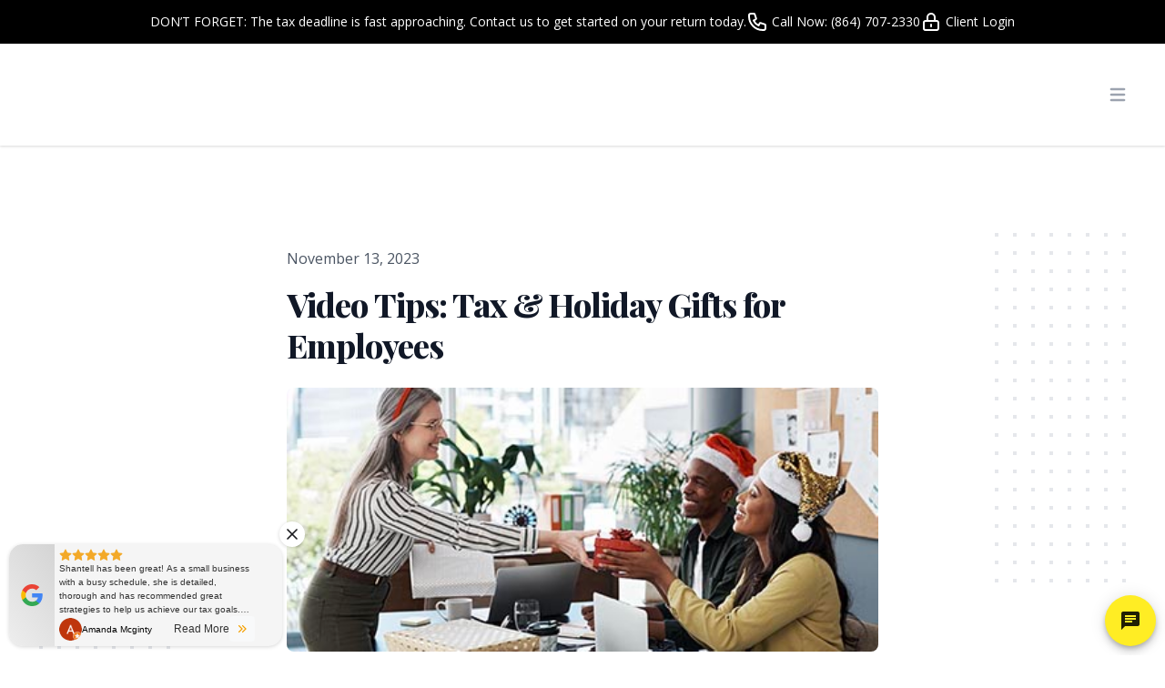

--- FILE ---
content_type: text/html; charset=UTF-8
request_url: https://player.vimeo.com/video/883427223
body_size: 6728
content:
<!DOCTYPE html>
<html lang="en">
<head>
  <meta charset="utf-8">
  <meta name="viewport" content="width=device-width,initial-scale=1,user-scalable=yes">
  
  <link rel="canonical" href="https://player.vimeo.com/video/883427223">
  <meta name="googlebot" content="noindex,indexifembedded">
  
  
  <title>Tax &amp; Holiday Gifts for Employees on Vimeo</title>
  <style>
      body, html, .player, .fallback {
          overflow: hidden;
          width: 100%;
          height: 100%;
          margin: 0;
          padding: 0;
      }
      .fallback {
          
              background-color: transparent;
          
      }
      .player.loading { opacity: 0; }
      .fallback iframe {
          position: fixed;
          left: 0;
          top: 0;
          width: 100%;
          height: 100%;
      }
  </style>
  <link rel="modulepreload" href="https://f.vimeocdn.com/p/4.46.25/js/player.module.js" crossorigin="anonymous">
  <link rel="modulepreload" href="https://f.vimeocdn.com/p/4.46.25/js/vendor.module.js" crossorigin="anonymous">
  <link rel="preload" href="https://f.vimeocdn.com/p/4.46.25/css/player.css" as="style">
</head>

<body>


<div class="vp-placeholder">
    <style>
        .vp-placeholder,
        .vp-placeholder-thumb,
        .vp-placeholder-thumb::before,
        .vp-placeholder-thumb::after {
            position: absolute;
            top: 0;
            bottom: 0;
            left: 0;
            right: 0;
        }
        .vp-placeholder {
            visibility: hidden;
            width: 100%;
            max-height: 100%;
            height: calc(1080 / 1920 * 100vw);
            max-width: calc(1920 / 1080 * 100vh);
            margin: auto;
        }
        .vp-placeholder-carousel {
            display: none;
            background-color: #000;
            position: absolute;
            left: 0;
            right: 0;
            bottom: -60px;
            height: 60px;
        }
    </style>

    

    
        <style>
            .vp-placeholder-thumb {
                overflow: hidden;
                width: 100%;
                max-height: 100%;
                margin: auto;
            }
            .vp-placeholder-thumb::before,
            .vp-placeholder-thumb::after {
                content: "";
                display: block;
                filter: blur(7px);
                margin: 0;
                background: url(https://i.vimeocdn.com/video/1751934914-e1675b1f119788dea0c9c963d198d169dbe0f87e22afe124e13b3aed4e8ff1f6-d?mw=80&q=85) 50% 50% / contain no-repeat;
            }
            .vp-placeholder-thumb::before {
                 
                margin: -30px;
            }
        </style>
    

    <div class="vp-placeholder-thumb"></div>
    <div class="vp-placeholder-carousel"></div>
    <script>function placeholderInit(t,h,d,s,n,o){var i=t.querySelector(".vp-placeholder"),v=t.querySelector(".vp-placeholder-thumb");if(h){var p=function(){try{return window.self!==window.top}catch(a){return!0}}(),w=200,y=415,r=60;if(!p&&window.innerWidth>=w&&window.innerWidth<y){i.style.bottom=r+"px",i.style.maxHeight="calc(100vh - "+r+"px)",i.style.maxWidth="calc("+n+" / "+o+" * (100vh - "+r+"px))";var f=t.querySelector(".vp-placeholder-carousel");f.style.display="block"}}if(d){var e=new Image;e.onload=function(){var a=n/o,c=e.width/e.height;if(c<=.95*a||c>=1.05*a){var l=i.getBoundingClientRect(),g=l.right-l.left,b=l.bottom-l.top,m=window.innerWidth/g*100,x=window.innerHeight/b*100;v.style.height="calc("+e.height+" / "+e.width+" * "+m+"vw)",v.style.maxWidth="calc("+e.width+" / "+e.height+" * "+x+"vh)"}i.style.visibility="visible"},e.src=s}else i.style.visibility="visible"}
</script>
    <script>placeholderInit(document,  false ,  true , "https://i.vimeocdn.com/video/1751934914-e1675b1f119788dea0c9c963d198d169dbe0f87e22afe124e13b3aed4e8ff1f6-d?mw=80\u0026q=85",  1920 ,  1080 );</script>
</div>

<div id="player" class="player"></div>
<script>window.playerConfig = {"cdn_url":"https://f.vimeocdn.com","vimeo_api_url":"api.vimeo.com","request":{"files":{"dash":{"cdns":{"akfire_interconnect_quic":{"avc_url":"https://vod-adaptive-ak.vimeocdn.com/exp=1768752564~acl=%2F8dcbcf77-92fe-4e05-8d0f-9e37e5abee46%2Fpsid%3D457d5129a355f133a84c2a7b1f081df23dd17df001514db4544b403c84f5d4e3%2F%2A~hmac=ba2d66c2a35333500b0632d0c81bc8b2c14baff8a2514849413fe4c1ea257357/8dcbcf77-92fe-4e05-8d0f-9e37e5abee46/psid=457d5129a355f133a84c2a7b1f081df23dd17df001514db4544b403c84f5d4e3/v2/playlist/av/primary/prot/cXNyPTE/playlist.json?omit=av1-hevc\u0026pathsig=8c953e4f~kKIQFtmPGgAhbaEb7Al8NaR1x_cpABzV3dTA2qgMEl4\u0026qsr=1\u0026r=dXM%3D\u0026rh=13H3IA","origin":"gcs","url":"https://vod-adaptive-ak.vimeocdn.com/exp=1768752564~acl=%2F8dcbcf77-92fe-4e05-8d0f-9e37e5abee46%2Fpsid%3D457d5129a355f133a84c2a7b1f081df23dd17df001514db4544b403c84f5d4e3%2F%2A~hmac=ba2d66c2a35333500b0632d0c81bc8b2c14baff8a2514849413fe4c1ea257357/8dcbcf77-92fe-4e05-8d0f-9e37e5abee46/psid=457d5129a355f133a84c2a7b1f081df23dd17df001514db4544b403c84f5d4e3/v2/playlist/av/primary/prot/cXNyPTE/playlist.json?pathsig=8c953e4f~kKIQFtmPGgAhbaEb7Al8NaR1x_cpABzV3dTA2qgMEl4\u0026qsr=1\u0026r=dXM%3D\u0026rh=13H3IA"},"fastly_skyfire":{"avc_url":"https://skyfire.vimeocdn.com/1768752564-0x44fc9ac497f052d51adb0c3da8e9135cdcfebeca/8dcbcf77-92fe-4e05-8d0f-9e37e5abee46/psid=457d5129a355f133a84c2a7b1f081df23dd17df001514db4544b403c84f5d4e3/v2/playlist/av/primary/prot/cXNyPTE/playlist.json?omit=av1-hevc\u0026pathsig=8c953e4f~kKIQFtmPGgAhbaEb7Al8NaR1x_cpABzV3dTA2qgMEl4\u0026qsr=1\u0026r=dXM%3D\u0026rh=13H3IA","origin":"gcs","url":"https://skyfire.vimeocdn.com/1768752564-0x44fc9ac497f052d51adb0c3da8e9135cdcfebeca/8dcbcf77-92fe-4e05-8d0f-9e37e5abee46/psid=457d5129a355f133a84c2a7b1f081df23dd17df001514db4544b403c84f5d4e3/v2/playlist/av/primary/prot/cXNyPTE/playlist.json?pathsig=8c953e4f~kKIQFtmPGgAhbaEb7Al8NaR1x_cpABzV3dTA2qgMEl4\u0026qsr=1\u0026r=dXM%3D\u0026rh=13H3IA"}},"default_cdn":"akfire_interconnect_quic","separate_av":true,"streams":[{"profile":"f9e4a5d7-8043-4af3-b231-641ca735a130","id":"d764e3ca-7d62-46e3-9086-f74a207036d4","fps":30,"quality":"540p"},{"profile":"f3f6f5f0-2e6b-4e90-994e-842d1feeabc0","id":"c46f5ebb-6775-4436-8444-d33f0eb09c21","fps":30,"quality":"720p"},{"profile":"d0b41bac-2bf2-4310-8113-df764d486192","id":"b0dc0d9c-0fb2-4457-aabf-190f36edc995","fps":30,"quality":"240p"},{"profile":"5ff7441f-4973-4241-8c2e-976ef4a572b0","id":"f9bf8b91-c849-442f-98a4-7e693d7e3ed5","fps":30,"quality":"1080p"},{"profile":"c3347cdf-6c91-4ab3-8d56-737128e7a65f","id":"884a7846-2e7a-4f75-8bd4-43ccbf38b5fd","fps":30,"quality":"360p"}],"streams_avc":[{"profile":"f3f6f5f0-2e6b-4e90-994e-842d1feeabc0","id":"c46f5ebb-6775-4436-8444-d33f0eb09c21","fps":30,"quality":"720p"},{"profile":"d0b41bac-2bf2-4310-8113-df764d486192","id":"b0dc0d9c-0fb2-4457-aabf-190f36edc995","fps":30,"quality":"240p"},{"profile":"5ff7441f-4973-4241-8c2e-976ef4a572b0","id":"f9bf8b91-c849-442f-98a4-7e693d7e3ed5","fps":30,"quality":"1080p"},{"profile":"c3347cdf-6c91-4ab3-8d56-737128e7a65f","id":"884a7846-2e7a-4f75-8bd4-43ccbf38b5fd","fps":30,"quality":"360p"},{"profile":"f9e4a5d7-8043-4af3-b231-641ca735a130","id":"d764e3ca-7d62-46e3-9086-f74a207036d4","fps":30,"quality":"540p"}]},"hls":{"cdns":{"akfire_interconnect_quic":{"avc_url":"https://vod-adaptive-ak.vimeocdn.com/exp=1768752564~acl=%2F8dcbcf77-92fe-4e05-8d0f-9e37e5abee46%2Fpsid%3D457d5129a355f133a84c2a7b1f081df23dd17df001514db4544b403c84f5d4e3%2F%2A~hmac=ba2d66c2a35333500b0632d0c81bc8b2c14baff8a2514849413fe4c1ea257357/8dcbcf77-92fe-4e05-8d0f-9e37e5abee46/psid=457d5129a355f133a84c2a7b1f081df23dd17df001514db4544b403c84f5d4e3/v2/playlist/av/primary/prot/cXNyPTE/playlist.m3u8?locale=en\u0026omit=av1-hevc-opus\u0026pathsig=8c953e4f~Mo0KYZ_e5_R0GiNenRB8JRjRaFkCn8fSLmzNdZAu6QU\u0026qsr=1\u0026r=dXM%3D\u0026rh=13H3IA\u0026sf=fmp4","origin":"gcs","url":"https://vod-adaptive-ak.vimeocdn.com/exp=1768752564~acl=%2F8dcbcf77-92fe-4e05-8d0f-9e37e5abee46%2Fpsid%3D457d5129a355f133a84c2a7b1f081df23dd17df001514db4544b403c84f5d4e3%2F%2A~hmac=ba2d66c2a35333500b0632d0c81bc8b2c14baff8a2514849413fe4c1ea257357/8dcbcf77-92fe-4e05-8d0f-9e37e5abee46/psid=457d5129a355f133a84c2a7b1f081df23dd17df001514db4544b403c84f5d4e3/v2/playlist/av/primary/prot/cXNyPTE/playlist.m3u8?locale=en\u0026omit=opus\u0026pathsig=8c953e4f~Mo0KYZ_e5_R0GiNenRB8JRjRaFkCn8fSLmzNdZAu6QU\u0026qsr=1\u0026r=dXM%3D\u0026rh=13H3IA\u0026sf=fmp4"},"fastly_skyfire":{"avc_url":"https://skyfire.vimeocdn.com/1768752564-0x44fc9ac497f052d51adb0c3da8e9135cdcfebeca/8dcbcf77-92fe-4e05-8d0f-9e37e5abee46/psid=457d5129a355f133a84c2a7b1f081df23dd17df001514db4544b403c84f5d4e3/v2/playlist/av/primary/prot/cXNyPTE/playlist.m3u8?locale=en\u0026omit=av1-hevc-opus\u0026pathsig=8c953e4f~Mo0KYZ_e5_R0GiNenRB8JRjRaFkCn8fSLmzNdZAu6QU\u0026qsr=1\u0026r=dXM%3D\u0026rh=13H3IA\u0026sf=fmp4","origin":"gcs","url":"https://skyfire.vimeocdn.com/1768752564-0x44fc9ac497f052d51adb0c3da8e9135cdcfebeca/8dcbcf77-92fe-4e05-8d0f-9e37e5abee46/psid=457d5129a355f133a84c2a7b1f081df23dd17df001514db4544b403c84f5d4e3/v2/playlist/av/primary/prot/cXNyPTE/playlist.m3u8?locale=en\u0026omit=opus\u0026pathsig=8c953e4f~Mo0KYZ_e5_R0GiNenRB8JRjRaFkCn8fSLmzNdZAu6QU\u0026qsr=1\u0026r=dXM%3D\u0026rh=13H3IA\u0026sf=fmp4"}},"default_cdn":"akfire_interconnect_quic","separate_av":true}},"file_codecs":{"av1":[],"avc":["c46f5ebb-6775-4436-8444-d33f0eb09c21","b0dc0d9c-0fb2-4457-aabf-190f36edc995","f9bf8b91-c849-442f-98a4-7e693d7e3ed5","884a7846-2e7a-4f75-8bd4-43ccbf38b5fd","d764e3ca-7d62-46e3-9086-f74a207036d4"],"hevc":{"dvh1":[],"hdr":[],"sdr":[]}},"lang":"en","referrer":"https://rbafinancial.services/blog/video-tips-tax-holiday-gifts-for-employees","cookie_domain":".vimeo.com","signature":"75f0dbf1ba7414da3776c3626305fa8e","timestamp":1768748964,"expires":3600,"thumb_preview":{"url":"https://videoapi-sprites.vimeocdn.com/video-sprites/image/82d5b814-3820-4423-823c-1a727ace01f6.0.jpeg?ClientID=sulu\u0026Expires=1768752564\u0026Signature=d9998e630900898b8a210f561b550de1b203f0d7","height":2640,"width":4686,"frame_height":240,"frame_width":426,"columns":11,"frames":120},"currency":"USD","session":"7fcb88652f0a494fc928b20e203e93112bfa79601768748964","cookie":{"volume":1,"quality":null,"hd":0,"captions":null,"transcript":null,"captions_styles":{"color":null,"fontSize":null,"fontFamily":null,"fontOpacity":null,"bgOpacity":null,"windowColor":null,"windowOpacity":null,"bgColor":null,"edgeStyle":null},"audio_language":null,"audio_kind":null,"qoe_survey_vote":0},"build":{"backend":"31e9776","js":"4.46.25"},"urls":{"js":"https://f.vimeocdn.com/p/4.46.25/js/player.js","js_base":"https://f.vimeocdn.com/p/4.46.25/js","js_module":"https://f.vimeocdn.com/p/4.46.25/js/player.module.js","js_vendor_module":"https://f.vimeocdn.com/p/4.46.25/js/vendor.module.js","locales_js":{"de-DE":"https://f.vimeocdn.com/p/4.46.25/js/player.de-DE.js","en":"https://f.vimeocdn.com/p/4.46.25/js/player.js","es":"https://f.vimeocdn.com/p/4.46.25/js/player.es.js","fr-FR":"https://f.vimeocdn.com/p/4.46.25/js/player.fr-FR.js","ja-JP":"https://f.vimeocdn.com/p/4.46.25/js/player.ja-JP.js","ko-KR":"https://f.vimeocdn.com/p/4.46.25/js/player.ko-KR.js","pt-BR":"https://f.vimeocdn.com/p/4.46.25/js/player.pt-BR.js","zh-CN":"https://f.vimeocdn.com/p/4.46.25/js/player.zh-CN.js"},"ambisonics_js":"https://f.vimeocdn.com/p/external/ambisonics.min.js","barebone_js":"https://f.vimeocdn.com/p/4.46.25/js/barebone.js","chromeless_js":"https://f.vimeocdn.com/p/4.46.25/js/chromeless.js","three_js":"https://f.vimeocdn.com/p/external/three.rvimeo.min.js","vuid_js":"https://f.vimeocdn.com/js_opt/modules/utils/vuid.min.js","hive_sdk":"https://f.vimeocdn.com/p/external/hive-sdk.js","hive_interceptor":"https://f.vimeocdn.com/p/external/hive-interceptor.js","proxy":"https://player.vimeo.com/static/proxy.html","css":"https://f.vimeocdn.com/p/4.46.25/css/player.css","chromeless_css":"https://f.vimeocdn.com/p/4.46.25/css/chromeless.css","fresnel":"https://arclight.vimeo.com/add/player-stats","player_telemetry_url":"https://arclight.vimeo.com/player-events","telemetry_base":"https://lensflare.vimeo.com"},"flags":{"plays":1,"dnt":0,"autohide_controls":0,"preload_video":"metadata_on_hover","qoe_survey_forced":0,"ai_widget":0,"ecdn_delta_updates":0,"disable_mms":0,"check_clip_skipping_forward":0},"country":"US","client":{"ip":"52.15.144.100"},"ab_tests":{"cross_origin_texttracks":{"group":"variant","track":false,"data":null}},"atid":"1549920290.1768748964","ai_widget_signature":"fe6b400701a89ba8a5793e428b5ee93302c62c30f3fefd984434525253521d36_1768752564","config_refresh_url":"https://player.vimeo.com/video/883427223/config/request?atid=1549920290.1768748964\u0026expires=3600\u0026referrer=https%3A%2F%2Frbafinancial.services%2Fblog%2Fvideo-tips-tax-holiday-gifts-for-employees\u0026session=7fcb88652f0a494fc928b20e203e93112bfa79601768748964\u0026signature=75f0dbf1ba7414da3776c3626305fa8e\u0026time=1768748964\u0026v=1"},"player_url":"player.vimeo.com","video":{"id":883427223,"title":"Tax \u0026 Holiday Gifts for Employees","width":1920,"height":1080,"duration":69,"url":"","share_url":"https://vimeo.com/883427223","embed_code":"\u003ciframe title=\"vimeo-player\" src=\"https://player.vimeo.com/video/883427223?h=fddb4e747a\" width=\"640\" height=\"360\" frameborder=\"0\" referrerpolicy=\"strict-origin-when-cross-origin\" allow=\"autoplay; fullscreen; picture-in-picture; clipboard-write; encrypted-media; web-share\"   allowfullscreen\u003e\u003c/iframe\u003e","default_to_hd":0,"privacy":"disable","embed_permission":"public","thumbnail_url":"https://i.vimeocdn.com/video/1751934914-e1675b1f119788dea0c9c963d198d169dbe0f87e22afe124e13b3aed4e8ff1f6-d","owner":{"id":5964486,"name":"Lee Reams","img":"https://i.vimeocdn.com/portrait/4176169_60x60?sig=3edc3079628e56d839eed6611a3b5967319ee93ddd2593aa17cf32c8dca58d35\u0026v=1\u0026region=us","img_2x":"https://i.vimeocdn.com/portrait/4176169_60x60?sig=3edc3079628e56d839eed6611a3b5967319ee93ddd2593aa17cf32c8dca58d35\u0026v=1\u0026region=us","url":"https://vimeo.com/clientwhys","account_type":"pro"},"spatial":0,"live_event":null,"version":{"current":null,"available":[{"id":802222056,"file_id":3678856510,"is_current":true}]},"unlisted_hash":null,"rating":{"id":3},"fps":30,"bypass_token":"eyJ0eXAiOiJKV1QiLCJhbGciOiJIUzI1NiJ9.eyJjbGlwX2lkIjo4ODM0MjcyMjMsImV4cCI6MTc2ODc1MjYwMH0.HvaJpoxr5DcN2560j1ILZTKnVErG-P7qiTW5R-bQuek","channel_layout":"stereo","ai":0,"locale":"en"},"user":{"id":0,"team_id":0,"team_origin_user_id":0,"account_type":"none","liked":0,"watch_later":0,"owner":0,"mod":0,"logged_in":0,"private_mode_enabled":0,"vimeo_api_client_token":"eyJhbGciOiJIUzI1NiIsInR5cCI6IkpXVCJ9.eyJzZXNzaW9uX2lkIjoiN2ZjYjg4NjUyZjBhNDk0ZmM5MjhiMjBlMjAzZTkzMTEyYmZhNzk2MDE3Njg3NDg5NjQiLCJleHAiOjE3Njg3NTI1NjQsImFwcF9pZCI6MTE4MzU5LCJzY29wZXMiOiJwdWJsaWMgc3RhdHMifQ.ezfrAGE20tDEcxeuVqgp7zLLsqMwBUrYS4b-ns0vLCk"},"view":1,"vimeo_url":"vimeo.com","embed":{"audio_track":"","autoplay":0,"autopause":1,"dnt":0,"editor":0,"keyboard":1,"log_plays":1,"loop":0,"muted":0,"on_site":0,"texttrack":"","transparent":1,"outro":"beginning","playsinline":1,"quality":null,"player_id":"","api":null,"app_id":"","color":"","color_one":"000000","color_two":"00adef","color_three":"ffffff","color_four":"000000","context":"embed.main","settings":{"auto_pip":1,"badge":0,"byline":0,"collections":0,"color":0,"force_color_one":0,"force_color_two":0,"force_color_three":0,"force_color_four":0,"embed":0,"fullscreen":1,"like":0,"logo":0,"playbar":1,"portrait":0,"pip":1,"share":0,"spatial_compass":0,"spatial_label":0,"speed":1,"title":0,"volume":1,"watch_later":0,"watch_full_video":1,"controls":1,"airplay":1,"audio_tracks":1,"chapters":1,"chromecast":1,"cc":1,"transcript":1,"quality":1,"play_button_position":0,"ask_ai":0,"skipping_forward":1,"debug_payload_collection_policy":"default"},"create_interactive":{"has_create_interactive":false,"viddata_url":""},"min_quality":null,"max_quality":null,"initial_quality":null,"prefer_mms":1}}</script>
<script>const fullscreenSupported="exitFullscreen"in document||"webkitExitFullscreen"in document||"webkitCancelFullScreen"in document||"mozCancelFullScreen"in document||"msExitFullscreen"in document||"webkitEnterFullScreen"in document.createElement("video");var isIE=checkIE(window.navigator.userAgent),incompatibleBrowser=!fullscreenSupported||isIE;window.noModuleLoading=!1,window.dynamicImportSupported=!1,window.cssLayersSupported=typeof CSSLayerBlockRule<"u",window.isInIFrame=function(){try{return window.self!==window.top}catch(e){return!0}}(),!window.isInIFrame&&/twitter/i.test(navigator.userAgent)&&window.playerConfig.video.url&&(window.location=window.playerConfig.video.url),window.playerConfig.request.lang&&document.documentElement.setAttribute("lang",window.playerConfig.request.lang),window.loadScript=function(e){var n=document.getElementsByTagName("script")[0];n&&n.parentNode?n.parentNode.insertBefore(e,n):document.head.appendChild(e)},window.loadVUID=function(){if(!window.playerConfig.request.flags.dnt&&!window.playerConfig.embed.dnt){window._vuid=[["pid",window.playerConfig.request.session]];var e=document.createElement("script");e.async=!0,e.src=window.playerConfig.request.urls.vuid_js,window.loadScript(e)}},window.loadCSS=function(e,n){var i={cssDone:!1,startTime:new Date().getTime(),link:e.createElement("link")};return i.link.rel="stylesheet",i.link.href=n,e.getElementsByTagName("head")[0].appendChild(i.link),i.link.onload=function(){i.cssDone=!0},i},window.loadLegacyJS=function(e,n){if(incompatibleBrowser){var i=e.querySelector(".vp-placeholder");i&&i.parentNode&&i.parentNode.removeChild(i);let a=`/video/${window.playerConfig.video.id}/fallback`;window.playerConfig.request.referrer&&(a+=`?referrer=${window.playerConfig.request.referrer}`),n.innerHTML=`<div class="fallback"><iframe title="unsupported message" src="${a}" frameborder="0"></iframe></div>`}else{n.className="player loading";var t=window.loadCSS(e,window.playerConfig.request.urls.css),r=e.createElement("script"),o=!1;r.src=window.playerConfig.request.urls.js,window.loadScript(r),r["onreadystatechange"in r?"onreadystatechange":"onload"]=function(){!o&&(!this.readyState||this.readyState==="loaded"||this.readyState==="complete")&&(o=!0,playerObject=new VimeoPlayer(n,window.playerConfig,t.cssDone||{link:t.link,startTime:t.startTime}))},window.loadVUID()}};function checkIE(e){e=e&&e.toLowerCase?e.toLowerCase():"";function n(r){return r=r.toLowerCase(),new RegExp(r).test(e);return browserRegEx}var i=n("msie")?parseFloat(e.replace(/^.*msie (\d+).*$/,"$1")):!1,t=n("trident")?parseFloat(e.replace(/^.*trident\/(\d+)\.(\d+).*$/,"$1.$2"))+4:!1;return i||t}
</script>
<script nomodule>
  window.noModuleLoading = true;
  var playerEl = document.getElementById('player');
  window.loadLegacyJS(document, playerEl);
</script>
<script type="module">try{import("").catch(()=>{})}catch(t){}window.dynamicImportSupported=!0;
</script>
<script type="module">if(!window.dynamicImportSupported||!window.cssLayersSupported){if(!window.noModuleLoading){window.noModuleLoading=!0;var playerEl=document.getElementById("player");window.loadLegacyJS(document,playerEl)}var moduleScriptLoader=document.getElementById("js-module-block");moduleScriptLoader&&moduleScriptLoader.parentElement.removeChild(moduleScriptLoader)}
</script>
<script type="module" id="js-module-block">if(!window.noModuleLoading&&window.dynamicImportSupported&&window.cssLayersSupported){const n=document.getElementById("player"),e=window.loadCSS(document,window.playerConfig.request.urls.css);import(window.playerConfig.request.urls.js_module).then(function(o){new o.VimeoPlayer(n,window.playerConfig,e.cssDone||{link:e.link,startTime:e.startTime}),window.loadVUID()}).catch(function(o){throw/TypeError:[A-z ]+import[A-z ]+module/gi.test(o)&&window.loadLegacyJS(document,n),o})}
</script>

<script type="application/ld+json">{"embedUrl":"https://player.vimeo.com/video/883427223?h=fddb4e747a","thumbnailUrl":"https://i.vimeocdn.com/video/1751934914-e1675b1f119788dea0c9c963d198d169dbe0f87e22afe124e13b3aed4e8ff1f6-d?f=webp","name":"Tax \u0026 Holiday Gifts for Employees","description":"During the holidays, employers often give gifts to employees, but it's important to consider the tax implications. Depending on the type of gift, the value may be taxable, and both employers and employees should be aware of and comply with relevant tax regulations to ensure a smooth holiday gift-giving process.","duration":"PT69S","uploadDate":"2023-11-10T17:16:53-05:00","@context":"https://schema.org/","@type":"VideoObject"}</script>

</body>
</html>


--- FILE ---
content_type: text/html; charset=utf-8
request_url: https://sotellus.com/widgets/stu-react-reviews-single/index.html?uid=4yg0c0x
body_size: 439
content:
<!DOCTYPE html>
<html lang="en">
  <head>
    <meta charset="utf-8" />
    <link rel="icon" href="/widgets/stu-react-reviews-single/favicon.ico" />
    <meta name="viewport" content="width=device-width, initial-scale=1" />
    <meta name="theme-color" content="#000000" />
    <meta
      name="description"
      content="Sotellus Single Reviews Widget"
    />
    <link rel="apple-touch-icon" href="/widgets/stu-react-reviews-single/apple-touch-icon.png" />

    <link rel="manifest" href="/widgets/stu-react-reviews-single/manifest.json" />
    <title>SoTellUs Reviews Single Widget</title>
    <script type="module" crossorigin src="./assets/stu-reviews-single21423.js"></script>
  </head>
  <body style="background-color: transparent;">
    <noscript>You need to enable JavaScript to run this app.</noscript>
    
    <div id="stu-reviews-single"></div>
    
    
  </body>
</html>


--- FILE ---
content_type: text/html; charset=utf-8
request_url: https://sotellus.com/api/clientinfo/4yg0c0x/?cache=1768748967252
body_size: 812
content:
{"status":"success","status_code":200,"data":{"offer_data":{"enabled":true,"mobileMinimal":"1","position":"left","title":"Claim your Free Flight & Hotel Stay for TWO ","description":"Fill out the form below to claim your special offer.","terms":"Void where prohibited. Offer valid for next 7 days. Limit one redemption per household. Must file a return with us to qualify. ","thank_you":"You have successfully claimed this offer! We will be in contact with you in the next 24 hours.","thank_you_page_url":"","claimText":"Claim Offer","submitText":"Submit","titleBackgroundColor":"#4682B4","legalJaronTextColor":"#808080","titleTextColor":"#FFFFFF","submitBackgroundColor":"#4682B4","submitTextColor":"#FFFFFF","formBackgroundColor":"#FFFFFF","termTextColor":"#808080"},"reviews_widget":{"enabled":true,"showLeaveReview":"","showLocationSelect":"","playInWidget":"1","showOverall":"1","speed":"7000","autoplay":"1","slideAmt":"5","position":"left","size":"","showSmReviewStats":"1","showReviewsPageLink":"1","minStarsRating":"8","starColor":"#f3a928","navbarTextColor":"#333333","navbarBackground":"#f8f8f8","reviewTextColor":"#333333","reviewBackground":"#f5f5f5","widgetBackground":"#ffffff","featuredBackground":"#ffffcc","featuredBorder":"#FAB005","leaveReviewBackground":"#f0ad4e","leaveReviewText":"#ffffff","dateText":"#666666","isHipaa":""},"stats":{"average":4.9,"originalAvg":"9.880","totalReviews":50,"gmbCount":39,"fbpCount":9,"stuCount":2},"clientinfo":{}}}

--- FILE ---
content_type: text/javascript; charset=utf-8
request_url: https://sotellus.com/widgets/stu-react-reviews-single/assets/stu-generate-iframe.js
body_size: 709
content:
!function(e){var t=document.createElement("div");const i=window.innerWidth<=768,s=window.innerHeight;Object.assign(t.style,{border:"0px none",backgroundColor:"transparent",zIndex:"999999999999",position:"fixed",bottom:"0px",width:i?"235px":"335px",height:i?"160px":"210px",overflow:"hidden",opacity:"1",maxWidth:"100%",left:"0px",right:"unset",maxHeight:"100%"}),t.id="stu-single";var{id:n}=window.__be_single,d="https://sotellus.com/widgets/stu-react-reviews-single/index.html?uid=";window.__be_single.devMode&&(d="http://localhost:5173/?uid=");var a=d+n,r=document.createElement("iframe");r.scrolling="no",r.frameBorder=0,r.width="100%",r.height="100%",r.id="stu-single-iframe",r.setAttribute("src",a),r.setAttribute("async","true"),t.appendChild(r),document.body.appendChild(t),e.addEventListener("message",(function(e){var n=e[e.message?"message":"data"];try{n=JSON.parse(n)}catch(e){}switch(n.action){case"ready-single":"right"===n.position?(t.style.right="0px",t.style.left="unset"):(t.style.left="0px",t.style.right="unset"),r.contentWindow.window.postMessage(`{"value-single": "${s}"}`,"*");break;case"active-single":t.style.width=i?"250px":"350px",t.style.height=i?"160px":"210px";break;case"paused-single":t.style.width="100px",t.style.height="100px";break;case"expanded-single":t.style.width=i?"250px":"350px",t.style.height=s/2+50+"px";break}}),!1)}(window);

--- FILE ---
content_type: text/javascript; charset=utf-8
request_url: https://sotellus.com/widgets/stu-react-reviews-single/assets/stu-reviews-single21423.js
body_size: 92586
content:
(function(){"use strict";function xm(e,t){for(var r=0;r<t.length;r++){const n=t[r];if(typeof n!="string"&&!Array.isArray(n)){for(const o in n)if(o!=="default"&&!(o in e)){const i=Object.getOwnPropertyDescriptor(n,o);i&&Object.defineProperty(e,o,i.get?i:{enumerable:!0,get:()=>n[o]})}}}return Object.freeze(Object.defineProperty(e,Symbol.toStringTag,{value:"Module"}))}function km(e){return e&&e.__esModule&&Object.prototype.hasOwnProperty.call(e,"default")?e.default:e}var hn={},$m={get exports(){return hn},set exports(e){hn=e}},_o={},h={},Em={get exports(){return h},set exports(e){h=e}},D={};/**
 * @license React
 * react.production.min.js
 *
 * Copyright (c) Facebook, Inc. and its affiliates.
 *
 * This source code is licensed under the MIT license found in the
 * LICENSE file in the root directory of this source tree.
 */var vn=Symbol.for("react.element"),Pm=Symbol.for("react.portal"),Cm=Symbol.for("react.fragment"),bm=Symbol.for("react.strict_mode"),Om=Symbol.for("react.profiler"),zm=Symbol.for("react.provider"),Nm=Symbol.for("react.context"),Rm=Symbol.for("react.forward_ref"),Tm=Symbol.for("react.suspense"),Im=Symbol.for("react.memo"),Lm=Symbol.for("react.lazy"),Iu=Symbol.iterator;function Mm(e){return e===null||typeof e!="object"?null:(e=Iu&&e[Iu]||e["@@iterator"],typeof e=="function"?e:null)}var Lu={isMounted:function(){return!1},enqueueForceUpdate:function(){},enqueueReplaceState:function(){},enqueueSetState:function(){}},Mu=Object.assign,ju={};function Nr(e,t,r){this.props=e,this.context=t,this.refs=ju,this.updater=r||Lu}Nr.prototype.isReactComponent={},Nr.prototype.setState=function(e,t){if(typeof e!="object"&&typeof e!="function"&&e!=null)throw Error("setState(...): takes an object of state variables to update or a function which returns an object of state variables.");this.updater.enqueueSetState(this,e,t,"setState")},Nr.prototype.forceUpdate=function(e){this.updater.enqueueForceUpdate(this,e,"forceUpdate")};function Au(){}Au.prototype=Nr.prototype;function Al(e,t,r){this.props=e,this.context=t,this.refs=ju,this.updater=r||Lu}var Dl=Al.prototype=new Au;Dl.constructor=Al,Mu(Dl,Nr.prototype),Dl.isPureReactComponent=!0;var Du=Array.isArray,Fu=Object.prototype.hasOwnProperty,Fl={current:null},Bu={key:!0,ref:!0,__self:!0,__source:!0};function Vu(e,t,r){var n,o={},i=null,l=null;if(t!=null)for(n in t.ref!==void 0&&(l=t.ref),t.key!==void 0&&(i=""+t.key),t)Fu.call(t,n)&&!Bu.hasOwnProperty(n)&&(o[n]=t[n]);var a=arguments.length-2;if(a===1)o.children=r;else if(1<a){for(var s=Array(a),u=0;u<a;u++)s[u]=arguments[u+2];o.children=s}if(e&&e.defaultProps)for(n in a=e.defaultProps,a)o[n]===void 0&&(o[n]=a[n]);return{$$typeof:vn,type:e,key:i,ref:l,props:o,_owner:Fl.current}}function jm(e,t){return{$$typeof:vn,type:e.type,key:t,ref:e.ref,props:e.props,_owner:e._owner}}function Bl(e){return typeof e=="object"&&e!==null&&e.$$typeof===vn}function Am(e){var t={"=":"=0",":":"=2"};return"$"+e.replace(/[=:]/g,function(r){return t[r]})}var Wu=/\/+/g;function Vl(e,t){return typeof e=="object"&&e!==null&&e.key!=null?Am(""+e.key):t.toString(36)}function xo(e,t,r,n,o){var i=typeof e;(i==="undefined"||i==="boolean")&&(e=null);var l=!1;if(e===null)l=!0;else switch(i){case"string":case"number":l=!0;break;case"object":switch(e.$$typeof){case vn:case Pm:l=!0}}if(l)return l=e,o=o(l),e=n===""?"."+Vl(l,0):n,Du(o)?(r="",e!=null&&(r=e.replace(Wu,"$&/")+"/"),xo(o,t,r,"",function(u){return u})):o!=null&&(Bl(o)&&(o=jm(o,r+(!o.key||l&&l.key===o.key?"":(""+o.key).replace(Wu,"$&/")+"/")+e)),t.push(o)),1;if(l=0,n=n===""?".":n+":",Du(e))for(var a=0;a<e.length;a++){i=e[a];var s=n+Vl(i,a);l+=xo(i,t,r,s,o)}else if(s=Mm(e),typeof s=="function")for(e=s.call(e),a=0;!(i=e.next()).done;)i=i.value,s=n+Vl(i,a++),l+=xo(i,t,r,s,o);else if(i==="object")throw t=String(e),Error("Objects are not valid as a React child (found: "+(t==="[object Object]"?"object with keys {"+Object.keys(e).join(", ")+"}":t)+"). If you meant to render a collection of children, use an array instead.");return l}function ko(e,t,r){if(e==null)return e;var n=[],o=0;return xo(e,n,"","",function(i){return t.call(r,i,o++)}),n}function Dm(e){if(e._status===-1){var t=e._result;t=t(),t.then(function(r){(e._status===0||e._status===-1)&&(e._status=1,e._result=r)},function(r){(e._status===0||e._status===-1)&&(e._status=2,e._result=r)}),e._status===-1&&(e._status=0,e._result=t)}if(e._status===1)return e._result.default;throw e._result}var be={current:null},$o={transition:null},Fm={ReactCurrentDispatcher:be,ReactCurrentBatchConfig:$o,ReactCurrentOwner:Fl};D.Children={map:ko,forEach:function(e,t,r){ko(e,function(){t.apply(this,arguments)},r)},count:function(e){var t=0;return ko(e,function(){t++}),t},toArray:function(e){return ko(e,function(t){return t})||[]},only:function(e){if(!Bl(e))throw Error("React.Children.only expected to receive a single React element child.");return e}},D.Component=Nr,D.Fragment=Cm,D.Profiler=Om,D.PureComponent=Al,D.StrictMode=bm,D.Suspense=Tm,D.__SECRET_INTERNALS_DO_NOT_USE_OR_YOU_WILL_BE_FIRED=Fm,D.cloneElement=function(e,t,r){if(e==null)throw Error("React.cloneElement(...): The argument must be a React element, but you passed "+e+".");var n=Mu({},e.props),o=e.key,i=e.ref,l=e._owner;if(t!=null){if(t.ref!==void 0&&(i=t.ref,l=Fl.current),t.key!==void 0&&(o=""+t.key),e.type&&e.type.defaultProps)var a=e.type.defaultProps;for(s in t)Fu.call(t,s)&&!Bu.hasOwnProperty(s)&&(n[s]=t[s]===void 0&&a!==void 0?a[s]:t[s])}var s=arguments.length-2;if(s===1)n.children=r;else if(1<s){a=Array(s);for(var u=0;u<s;u++)a[u]=arguments[u+2];n.children=a}return{$$typeof:vn,type:e.type,key:o,ref:i,props:n,_owner:l}},D.createContext=function(e){return e={$$typeof:Nm,_currentValue:e,_currentValue2:e,_threadCount:0,Provider:null,Consumer:null,_defaultValue:null,_globalName:null},e.Provider={$$typeof:zm,_context:e},e.Consumer=e},D.createElement=Vu,D.createFactory=function(e){var t=Vu.bind(null,e);return t.type=e,t},D.createRef=function(){return{current:null}},D.forwardRef=function(e){return{$$typeof:Rm,render:e}},D.isValidElement=Bl,D.lazy=function(e){return{$$typeof:Lm,_payload:{_status:-1,_result:e},_init:Dm}},D.memo=function(e,t){return{$$typeof:Im,type:e,compare:t===void 0?null:t}},D.startTransition=function(e){var t=$o.transition;$o.transition={};try{e()}finally{$o.transition=t}},D.unstable_act=function(){throw Error("act(...) is not supported in production builds of React.")},D.useCallback=function(e,t){return be.current.useCallback(e,t)},D.useContext=function(e){return be.current.useContext(e)},D.useDebugValue=function(){},D.useDeferredValue=function(e){return be.current.useDeferredValue(e)},D.useEffect=function(e,t){return be.current.useEffect(e,t)},D.useId=function(){return be.current.useId()},D.useImperativeHandle=function(e,t,r){return be.current.useImperativeHandle(e,t,r)},D.useInsertionEffect=function(e,t){return be.current.useInsertionEffect(e,t)},D.useLayoutEffect=function(e,t){return be.current.useLayoutEffect(e,t)},D.useMemo=function(e,t){return be.current.useMemo(e,t)},D.useReducer=function(e,t,r){return be.current.useReducer(e,t,r)},D.useRef=function(e){return be.current.useRef(e)},D.useState=function(e){return be.current.useState(e)},D.useSyncExternalStore=function(e,t,r){return be.current.useSyncExternalStore(e,t,r)},D.useTransition=function(){return be.current.useTransition()},D.version="18.2.0",function(e){e.exports=D}(Em);const x=km(h),Hu=xm({__proto__:null,default:x},[h]);/**
 * @license React
 * react-jsx-runtime.production.min.js
 *
 * Copyright (c) Facebook, Inc. and its affiliates.
 *
 * This source code is licensed under the MIT license found in the
 * LICENSE file in the root directory of this source tree.
 */var Bm=h,Vm=Symbol.for("react.element"),Wm=Symbol.for("react.fragment"),Hm=Object.prototype.hasOwnProperty,Um=Bm.__SECRET_INTERNALS_DO_NOT_USE_OR_YOU_WILL_BE_FIRED.ReactCurrentOwner,Qm={key:!0,ref:!0,__self:!0,__source:!0};function Uu(e,t,r){var n,o={},i=null,l=null;r!==void 0&&(i=""+r),t.key!==void 0&&(i=""+t.key),t.ref!==void 0&&(l=t.ref);for(n in t)Hm.call(t,n)&&!Qm.hasOwnProperty(n)&&(o[n]=t[n]);if(e&&e.defaultProps)for(n in t=e.defaultProps,t)o[n]===void 0&&(o[n]=t[n]);return{$$typeof:Vm,type:e,key:i,ref:l,props:o,_owner:Um.current}}_o.Fragment=Wm,_o.jsx=Uu,_o.jsxs=Uu,function(e){e.exports=_o}($m);const fr=hn.Fragment,g=hn.jsx,A=hn.jsxs;var Wl={},Eo={},Ym={get exports(){return Eo},set exports(e){Eo=e}},Be={},Hl={},Gm={get exports(){return Hl},set exports(e){Hl=e}},Qu={};/**
 * @license React
 * scheduler.production.min.js
 *
 * Copyright (c) Facebook, Inc. and its affiliates.
 *
 * This source code is licensed under the MIT license found in the
 * LICENSE file in the root directory of this source tree.
 */(function(e){function t(R,M){var O=R.length;R.push(M);e:for(;0<O;){var q=O-1>>>1,Y=R[q];if(0<o(Y,M))R[q]=M,R[O]=Y,O=q;else break e}}function r(R){return R.length===0?null:R[0]}function n(R){if(R.length===0)return null;var M=R[0],O=R.pop();if(O!==M){R[0]=O;e:for(var q=0,Y=R.length,Lt=Y>>>1;q<Lt;){var dt=2*(q+1)-1,fe=R[dt],Te=dt+1,ur=R[Te];if(0>o(fe,O))Te<Y&&0>o(ur,fe)?(R[q]=ur,R[Te]=O,q=Te):(R[q]=fe,R[dt]=O,q=dt);else if(Te<Y&&0>o(ur,O))R[q]=ur,R[Te]=O,q=Te;else break e}}return M}function o(R,M){var O=R.sortIndex-M.sortIndex;return O!==0?O:R.id-M.id}if(typeof performance=="object"&&typeof performance.now=="function"){var i=performance;e.unstable_now=function(){return i.now()}}else{var l=Date,a=l.now();e.unstable_now=function(){return l.now()-a}}var s=[],u=[],d=1,m=null,f=3,y=!1,w=!1,_=!1,b=typeof setTimeout=="function"?setTimeout:null,p=typeof clearTimeout=="function"?clearTimeout:null,c=typeof setImmediate<"u"?setImmediate:null;typeof navigator<"u"&&navigator.scheduling!==void 0&&navigator.scheduling.isInputPending!==void 0&&navigator.scheduling.isInputPending.bind(navigator.scheduling);function v(R){for(var M=r(u);M!==null;){if(M.callback===null)n(u);else if(M.startTime<=R)n(u),M.sortIndex=M.expirationTime,t(s,M);else break;M=r(u)}}function k(R){if(_=!1,v(R),!w)if(r(s)!==null)w=!0,ot($);else{var M=r(u);M!==null&&sr(k,M.startTime-R)}}function $(R,M){w=!1,_&&(_=!1,p(N),N=-1),y=!0;var O=f;try{for(v(M),m=r(s);m!==null&&(!(m.expirationTime>M)||R&&!K());){var q=m.callback;if(typeof q=="function"){m.callback=null,f=m.priorityLevel;var Y=q(m.expirationTime<=M);M=e.unstable_now(),typeof Y=="function"?m.callback=Y:m===r(s)&&n(s),v(M)}else n(s);m=r(s)}if(m!==null)var Lt=!0;else{var dt=r(u);dt!==null&&sr(k,dt.startTime-M),Lt=!1}return Lt}finally{m=null,f=O,y=!1}}var C=!1,E=null,N=-1,L=5,I=-1;function K(){return!(e.unstable_now()-I<L)}function Fe(){if(E!==null){var R=e.unstable_now();I=R;var M=!0;try{M=E(!0,R)}finally{M?It():(C=!1,E=null)}}else C=!1}var It;if(typeof c=="function")It=function(){c(Fe)};else if(typeof MessageChannel<"u"){var mn=new MessageChannel,ar=mn.port2;mn.port1.onmessage=Fe,It=function(){ar.postMessage(null)}}else It=function(){b(Fe,0)};function ot(R){E=R,C||(C=!0,It())}function sr(R,M){N=b(function(){R(e.unstable_now())},M)}e.unstable_IdlePriority=5,e.unstable_ImmediatePriority=1,e.unstable_LowPriority=4,e.unstable_NormalPriority=3,e.unstable_Profiling=null,e.unstable_UserBlockingPriority=2,e.unstable_cancelCallback=function(R){R.callback=null},e.unstable_continueExecution=function(){w||y||(w=!0,ot($))},e.unstable_forceFrameRate=function(R){0>R||125<R?console.error("forceFrameRate takes a positive int between 0 and 125, forcing frame rates higher than 125 fps is not supported"):L=0<R?Math.floor(1e3/R):5},e.unstable_getCurrentPriorityLevel=function(){return f},e.unstable_getFirstCallbackNode=function(){return r(s)},e.unstable_next=function(R){switch(f){case 1:case 2:case 3:var M=3;break;default:M=f}var O=f;f=M;try{return R()}finally{f=O}},e.unstable_pauseExecution=function(){},e.unstable_requestPaint=function(){},e.unstable_runWithPriority=function(R,M){switch(R){case 1:case 2:case 3:case 4:case 5:break;default:R=3}var O=f;f=R;try{return M()}finally{f=O}},e.unstable_scheduleCallback=function(R,M,O){var q=e.unstable_now();switch(typeof O=="object"&&O!==null?(O=O.delay,O=typeof O=="number"&&0<O?q+O:q):O=q,R){case 1:var Y=-1;break;case 2:Y=250;break;case 5:Y=1073741823;break;case 4:Y=1e4;break;default:Y=5e3}return Y=O+Y,R={id:d++,callback:M,priorityLevel:R,startTime:O,expirationTime:Y,sortIndex:-1},O>q?(R.sortIndex=O,t(u,R),r(s)===null&&R===r(u)&&(_?(p(N),N=-1):_=!0,sr(k,O-q))):(R.sortIndex=Y,t(s,R),w||y||(w=!0,ot($))),R},e.unstable_shouldYield=K,e.unstable_wrapCallback=function(R){var M=f;return function(){var O=f;f=M;try{return R.apply(this,arguments)}finally{f=O}}}})(Qu),function(e){e.exports=Qu}(Gm);/**
 * @license React
 * react-dom.production.min.js
 *
 * Copyright (c) Facebook, Inc. and its affiliates.
 *
 * This source code is licensed under the MIT license found in the
 * LICENSE file in the root directory of this source tree.
 */var Yu=h,Ve=Hl;function P(e){for(var t="https://reactjs.org/docs/error-decoder.html?invariant="+e,r=1;r<arguments.length;r++)t+="&args[]="+encodeURIComponent(arguments[r]);return"Minified React error #"+e+"; visit "+t+" for the full message or use the non-minified dev environment for full errors and additional helpful warnings."}var Gu=new Set,gn={};function dr(e,t){Rr(e,t),Rr(e+"Capture",t)}function Rr(e,t){for(gn[e]=t,e=0;e<t.length;e++)Gu.add(t[e])}var kt=!(typeof window>"u"||typeof window.document>"u"||typeof window.document.createElement>"u"),Ul=Object.prototype.hasOwnProperty,Xm=/^[:A-Z_a-z\u00C0-\u00D6\u00D8-\u00F6\u00F8-\u02FF\u0370-\u037D\u037F-\u1FFF\u200C-\u200D\u2070-\u218F\u2C00-\u2FEF\u3001-\uD7FF\uF900-\uFDCF\uFDF0-\uFFFD][:A-Z_a-z\u00C0-\u00D6\u00D8-\u00F6\u00F8-\u02FF\u0370-\u037D\u037F-\u1FFF\u200C-\u200D\u2070-\u218F\u2C00-\u2FEF\u3001-\uD7FF\uF900-\uFDCF\uFDF0-\uFFFD\-.0-9\u00B7\u0300-\u036F\u203F-\u2040]*$/,Xu={},Ku={};function Km(e){return Ul.call(Ku,e)?!0:Ul.call(Xu,e)?!1:Xm.test(e)?Ku[e]=!0:(Xu[e]=!0,!1)}function Zm(e,t,r,n){if(r!==null&&r.type===0)return!1;switch(typeof t){case"function":case"symbol":return!0;case"boolean":return n?!1:r!==null?!r.acceptsBooleans:(e=e.toLowerCase().slice(0,5),e!=="data-"&&e!=="aria-");default:return!1}}function Jm(e,t,r,n){if(t===null||typeof t>"u"||Zm(e,t,r,n))return!0;if(n)return!1;if(r!==null)switch(r.type){case 3:return!t;case 4:return t===!1;case 5:return isNaN(t);case 6:return isNaN(t)||1>t}return!1}function Oe(e,t,r,n,o,i,l){this.acceptsBooleans=t===2||t===3||t===4,this.attributeName=n,this.attributeNamespace=o,this.mustUseProperty=r,this.propertyName=e,this.type=t,this.sanitizeURL=i,this.removeEmptyString=l}var ye={};"children dangerouslySetInnerHTML defaultValue defaultChecked innerHTML suppressContentEditableWarning suppressHydrationWarning style".split(" ").forEach(function(e){ye[e]=new Oe(e,0,!1,e,null,!1,!1)}),[["acceptCharset","accept-charset"],["className","class"],["htmlFor","for"],["httpEquiv","http-equiv"]].forEach(function(e){var t=e[0];ye[t]=new Oe(t,1,!1,e[1],null,!1,!1)}),["contentEditable","draggable","spellCheck","value"].forEach(function(e){ye[e]=new Oe(e,2,!1,e.toLowerCase(),null,!1,!1)}),["autoReverse","externalResourcesRequired","focusable","preserveAlpha"].forEach(function(e){ye[e]=new Oe(e,2,!1,e,null,!1,!1)}),"allowFullScreen async autoFocus autoPlay controls default defer disabled disablePictureInPicture disableRemotePlayback formNoValidate hidden loop noModule noValidate open playsInline readOnly required reversed scoped seamless itemScope".split(" ").forEach(function(e){ye[e]=new Oe(e,3,!1,e.toLowerCase(),null,!1,!1)}),["checked","multiple","muted","selected"].forEach(function(e){ye[e]=new Oe(e,3,!0,e,null,!1,!1)}),["capture","download"].forEach(function(e){ye[e]=new Oe(e,4,!1,e,null,!1,!1)}),["cols","rows","size","span"].forEach(function(e){ye[e]=new Oe(e,6,!1,e,null,!1,!1)}),["rowSpan","start"].forEach(function(e){ye[e]=new Oe(e,5,!1,e.toLowerCase(),null,!1,!1)});var Ql=/[\-:]([a-z])/g;function Yl(e){return e[1].toUpperCase()}"accent-height alignment-baseline arabic-form baseline-shift cap-height clip-path clip-rule color-interpolation color-interpolation-filters color-profile color-rendering dominant-baseline enable-background fill-opacity fill-rule flood-color flood-opacity font-family font-size font-size-adjust font-stretch font-style font-variant font-weight glyph-name glyph-orientation-horizontal glyph-orientation-vertical horiz-adv-x horiz-origin-x image-rendering letter-spacing lighting-color marker-end marker-mid marker-start overline-position overline-thickness paint-order panose-1 pointer-events rendering-intent shape-rendering stop-color stop-opacity strikethrough-position strikethrough-thickness stroke-dasharray stroke-dashoffset stroke-linecap stroke-linejoin stroke-miterlimit stroke-opacity stroke-width text-anchor text-decoration text-rendering underline-position underline-thickness unicode-bidi unicode-range units-per-em v-alphabetic v-hanging v-ideographic v-mathematical vector-effect vert-adv-y vert-origin-x vert-origin-y word-spacing writing-mode xmlns:xlink x-height".split(" ").forEach(function(e){var t=e.replace(Ql,Yl);ye[t]=new Oe(t,1,!1,e,null,!1,!1)}),"xlink:actuate xlink:arcrole xlink:role xlink:show xlink:title xlink:type".split(" ").forEach(function(e){var t=e.replace(Ql,Yl);ye[t]=new Oe(t,1,!1,e,"http://www.w3.org/1999/xlink",!1,!1)}),["xml:base","xml:lang","xml:space"].forEach(function(e){var t=e.replace(Ql,Yl);ye[t]=new Oe(t,1,!1,e,"http://www.w3.org/XML/1998/namespace",!1,!1)}),["tabIndex","crossOrigin"].forEach(function(e){ye[e]=new Oe(e,1,!1,e.toLowerCase(),null,!1,!1)}),ye.xlinkHref=new Oe("xlinkHref",1,!1,"xlink:href","http://www.w3.org/1999/xlink",!0,!1),["src","href","action","formAction"].forEach(function(e){ye[e]=new Oe(e,1,!1,e.toLowerCase(),null,!0,!0)});function Gl(e,t,r,n){var o=ye.hasOwnProperty(t)?ye[t]:null;(o!==null?o.type!==0:n||!(2<t.length)||t[0]!=="o"&&t[0]!=="O"||t[1]!=="n"&&t[1]!=="N")&&(Jm(t,r,o,n)&&(r=null),n||o===null?Km(t)&&(r===null?e.removeAttribute(t):e.setAttribute(t,""+r)):o.mustUseProperty?e[o.propertyName]=r===null?o.type===3?!1:"":r:(t=o.attributeName,n=o.attributeNamespace,r===null?e.removeAttribute(t):(o=o.type,r=o===3||o===4&&r===!0?"":""+r,n?e.setAttributeNS(n,t,r):e.setAttribute(t,r))))}var $t=Yu.__SECRET_INTERNALS_DO_NOT_USE_OR_YOU_WILL_BE_FIRED,Po=Symbol.for("react.element"),Tr=Symbol.for("react.portal"),Ir=Symbol.for("react.fragment"),Xl=Symbol.for("react.strict_mode"),Kl=Symbol.for("react.profiler"),Zu=Symbol.for("react.provider"),Ju=Symbol.for("react.context"),Zl=Symbol.for("react.forward_ref"),Jl=Symbol.for("react.suspense"),ql=Symbol.for("react.suspense_list"),ea=Symbol.for("react.memo"),Mt=Symbol.for("react.lazy"),qu=Symbol.for("react.offscreen"),ec=Symbol.iterator;function yn(e){return e===null||typeof e!="object"?null:(e=ec&&e[ec]||e["@@iterator"],typeof e=="function"?e:null)}var re=Object.assign,ta;function wn(e){if(ta===void 0)try{throw Error()}catch(r){var t=r.stack.trim().match(/\n( *(at )?)/);ta=t&&t[1]||""}return`
`+ta+e}var ra=!1;function na(e,t){if(!e||ra)return"";ra=!0;var r=Error.prepareStackTrace;Error.prepareStackTrace=void 0;try{if(t)if(t=function(){throw Error()},Object.defineProperty(t.prototype,"props",{set:function(){throw Error()}}),typeof Reflect=="object"&&Reflect.construct){try{Reflect.construct(t,[])}catch(u){var n=u}Reflect.construct(e,[],t)}else{try{t.call()}catch(u){n=u}e.call(t.prototype)}else{try{throw Error()}catch(u){n=u}e()}}catch(u){if(u&&n&&typeof u.stack=="string"){for(var o=u.stack.split(`
`),i=n.stack.split(`
`),l=o.length-1,a=i.length-1;1<=l&&0<=a&&o[l]!==i[a];)a--;for(;1<=l&&0<=a;l--,a--)if(o[l]!==i[a]){if(l!==1||a!==1)do if(l--,a--,0>a||o[l]!==i[a]){var s=`
`+o[l].replace(" at new "," at ");return e.displayName&&s.includes("<anonymous>")&&(s=s.replace("<anonymous>",e.displayName)),s}while(1<=l&&0<=a);break}}}finally{ra=!1,Error.prepareStackTrace=r}return(e=e?e.displayName||e.name:"")?wn(e):""}function qm(e){switch(e.tag){case 5:return wn(e.type);case 16:return wn("Lazy");case 13:return wn("Suspense");case 19:return wn("SuspenseList");case 0:case 2:case 15:return e=na(e.type,!1),e;case 11:return e=na(e.type.render,!1),e;case 1:return e=na(e.type,!0),e;default:return""}}function oa(e){if(e==null)return null;if(typeof e=="function")return e.displayName||e.name||null;if(typeof e=="string")return e;switch(e){case Ir:return"Fragment";case Tr:return"Portal";case Kl:return"Profiler";case Xl:return"StrictMode";case Jl:return"Suspense";case ql:return"SuspenseList"}if(typeof e=="object")switch(e.$$typeof){case Ju:return(e.displayName||"Context")+".Consumer";case Zu:return(e._context.displayName||"Context")+".Provider";case Zl:var t=e.render;return e=e.displayName,e||(e=t.displayName||t.name||"",e=e!==""?"ForwardRef("+e+")":"ForwardRef"),e;case ea:return t=e.displayName||null,t!==null?t:oa(e.type)||"Memo";case Mt:t=e._payload,e=e._init;try{return oa(e(t))}catch{}}return null}function eh(e){var t=e.type;switch(e.tag){case 24:return"Cache";case 9:return(t.displayName||"Context")+".Consumer";case 10:return(t._context.displayName||"Context")+".Provider";case 18:return"DehydratedFragment";case 11:return e=t.render,e=e.displayName||e.name||"",t.displayName||(e!==""?"ForwardRef("+e+")":"ForwardRef");case 7:return"Fragment";case 5:return t;case 4:return"Portal";case 3:return"Root";case 6:return"Text";case 16:return oa(t);case 8:return t===Xl?"StrictMode":"Mode";case 22:return"Offscreen";case 12:return"Profiler";case 21:return"Scope";case 13:return"Suspense";case 19:return"SuspenseList";case 25:return"TracingMarker";case 1:case 0:case 17:case 2:case 14:case 15:if(typeof t=="function")return t.displayName||t.name||null;if(typeof t=="string")return t}return null}function jt(e){switch(typeof e){case"boolean":case"number":case"string":case"undefined":return e;case"object":return e;default:return""}}function tc(e){var t=e.type;return(e=e.nodeName)&&e.toLowerCase()==="input"&&(t==="checkbox"||t==="radio")}function th(e){var t=tc(e)?"checked":"value",r=Object.getOwnPropertyDescriptor(e.constructor.prototype,t),n=""+e[t];if(!e.hasOwnProperty(t)&&typeof r<"u"&&typeof r.get=="function"&&typeof r.set=="function"){var o=r.get,i=r.set;return Object.defineProperty(e,t,{configurable:!0,get:function(){return o.call(this)},set:function(l){n=""+l,i.call(this,l)}}),Object.defineProperty(e,t,{enumerable:r.enumerable}),{getValue:function(){return n},setValue:function(l){n=""+l},stopTracking:function(){e._valueTracker=null,delete e[t]}}}}function Co(e){e._valueTracker||(e._valueTracker=th(e))}function rc(e){if(!e)return!1;var t=e._valueTracker;if(!t)return!0;var r=t.getValue(),n="";return e&&(n=tc(e)?e.checked?"true":"false":e.value),e=n,e!==r?(t.setValue(e),!0):!1}function bo(e){if(e=e||(typeof document<"u"?document:void 0),typeof e>"u")return null;try{return e.activeElement||e.body}catch{return e.body}}function ia(e,t){var r=t.checked;return re({},t,{defaultChecked:void 0,defaultValue:void 0,value:void 0,checked:r??e._wrapperState.initialChecked})}function nc(e,t){var r=t.defaultValue==null?"":t.defaultValue,n=t.checked!=null?t.checked:t.defaultChecked;r=jt(t.value!=null?t.value:r),e._wrapperState={initialChecked:n,initialValue:r,controlled:t.type==="checkbox"||t.type==="radio"?t.checked!=null:t.value!=null}}function oc(e,t){t=t.checked,t!=null&&Gl(e,"checked",t,!1)}function la(e,t){oc(e,t);var r=jt(t.value),n=t.type;if(r!=null)n==="number"?(r===0&&e.value===""||e.value!=r)&&(e.value=""+r):e.value!==""+r&&(e.value=""+r);else if(n==="submit"||n==="reset"){e.removeAttribute("value");return}t.hasOwnProperty("value")?aa(e,t.type,r):t.hasOwnProperty("defaultValue")&&aa(e,t.type,jt(t.defaultValue)),t.checked==null&&t.defaultChecked!=null&&(e.defaultChecked=!!t.defaultChecked)}function ic(e,t,r){if(t.hasOwnProperty("value")||t.hasOwnProperty("defaultValue")){var n=t.type;if(!(n!=="submit"&&n!=="reset"||t.value!==void 0&&t.value!==null))return;t=""+e._wrapperState.initialValue,r||t===e.value||(e.value=t),e.defaultValue=t}r=e.name,r!==""&&(e.name=""),e.defaultChecked=!!e._wrapperState.initialChecked,r!==""&&(e.name=r)}function aa(e,t,r){(t!=="number"||bo(e.ownerDocument)!==e)&&(r==null?e.defaultValue=""+e._wrapperState.initialValue:e.defaultValue!==""+r&&(e.defaultValue=""+r))}var Sn=Array.isArray;function Lr(e,t,r,n){if(e=e.options,t){t={};for(var o=0;o<r.length;o++)t["$"+r[o]]=!0;for(r=0;r<e.length;r++)o=t.hasOwnProperty("$"+e[r].value),e[r].selected!==o&&(e[r].selected=o),o&&n&&(e[r].defaultSelected=!0)}else{for(r=""+jt(r),t=null,o=0;o<e.length;o++){if(e[o].value===r){e[o].selected=!0,n&&(e[o].defaultSelected=!0);return}t!==null||e[o].disabled||(t=e[o])}t!==null&&(t.selected=!0)}}function sa(e,t){if(t.dangerouslySetInnerHTML!=null)throw Error(P(91));return re({},t,{value:void 0,defaultValue:void 0,children:""+e._wrapperState.initialValue})}function lc(e,t){var r=t.value;if(r==null){if(r=t.children,t=t.defaultValue,r!=null){if(t!=null)throw Error(P(92));if(Sn(r)){if(1<r.length)throw Error(P(93));r=r[0]}t=r}t==null&&(t=""),r=t}e._wrapperState={initialValue:jt(r)}}function ac(e,t){var r=jt(t.value),n=jt(t.defaultValue);r!=null&&(r=""+r,r!==e.value&&(e.value=r),t.defaultValue==null&&e.defaultValue!==r&&(e.defaultValue=r)),n!=null&&(e.defaultValue=""+n)}function sc(e){var t=e.textContent;t===e._wrapperState.initialValue&&t!==""&&t!==null&&(e.value=t)}function uc(e){switch(e){case"svg":return"http://www.w3.org/2000/svg";case"math":return"http://www.w3.org/1998/Math/MathML";default:return"http://www.w3.org/1999/xhtml"}}function ua(e,t){return e==null||e==="http://www.w3.org/1999/xhtml"?uc(t):e==="http://www.w3.org/2000/svg"&&t==="foreignObject"?"http://www.w3.org/1999/xhtml":e}var Oo,cc=function(e){return typeof MSApp<"u"&&MSApp.execUnsafeLocalFunction?function(t,r,n,o){MSApp.execUnsafeLocalFunction(function(){return e(t,r,n,o)})}:e}(function(e,t){if(e.namespaceURI!=="http://www.w3.org/2000/svg"||"innerHTML"in e)e.innerHTML=t;else{for(Oo=Oo||document.createElement("div"),Oo.innerHTML="<svg>"+t.valueOf().toString()+"</svg>",t=Oo.firstChild;e.firstChild;)e.removeChild(e.firstChild);for(;t.firstChild;)e.appendChild(t.firstChild)}});function _n(e,t){if(t){var r=e.firstChild;if(r&&r===e.lastChild&&r.nodeType===3){r.nodeValue=t;return}}e.textContent=t}var xn={animationIterationCount:!0,aspectRatio:!0,borderImageOutset:!0,borderImageSlice:!0,borderImageWidth:!0,boxFlex:!0,boxFlexGroup:!0,boxOrdinalGroup:!0,columnCount:!0,columns:!0,flex:!0,flexGrow:!0,flexPositive:!0,flexShrink:!0,flexNegative:!0,flexOrder:!0,gridArea:!0,gridRow:!0,gridRowEnd:!0,gridRowSpan:!0,gridRowStart:!0,gridColumn:!0,gridColumnEnd:!0,gridColumnSpan:!0,gridColumnStart:!0,fontWeight:!0,lineClamp:!0,lineHeight:!0,opacity:!0,order:!0,orphans:!0,tabSize:!0,widows:!0,zIndex:!0,zoom:!0,fillOpacity:!0,floodOpacity:!0,stopOpacity:!0,strokeDasharray:!0,strokeDashoffset:!0,strokeMiterlimit:!0,strokeOpacity:!0,strokeWidth:!0},rh=["Webkit","ms","Moz","O"];Object.keys(xn).forEach(function(e){rh.forEach(function(t){t=t+e.charAt(0).toUpperCase()+e.substring(1),xn[t]=xn[e]})});function fc(e,t,r){return t==null||typeof t=="boolean"||t===""?"":r||typeof t!="number"||t===0||xn.hasOwnProperty(e)&&xn[e]?(""+t).trim():t+"px"}function dc(e,t){e=e.style;for(var r in t)if(t.hasOwnProperty(r)){var n=r.indexOf("--")===0,o=fc(r,t[r],n);r==="float"&&(r="cssFloat"),n?e.setProperty(r,o):e[r]=o}}var nh=re({menuitem:!0},{area:!0,base:!0,br:!0,col:!0,embed:!0,hr:!0,img:!0,input:!0,keygen:!0,link:!0,meta:!0,param:!0,source:!0,track:!0,wbr:!0});function ca(e,t){if(t){if(nh[e]&&(t.children!=null||t.dangerouslySetInnerHTML!=null))throw Error(P(137,e));if(t.dangerouslySetInnerHTML!=null){if(t.children!=null)throw Error(P(60));if(typeof t.dangerouslySetInnerHTML!="object"||!("__html"in t.dangerouslySetInnerHTML))throw Error(P(61))}if(t.style!=null&&typeof t.style!="object")throw Error(P(62))}}function fa(e,t){if(e.indexOf("-")===-1)return typeof t.is=="string";switch(e){case"annotation-xml":case"color-profile":case"font-face":case"font-face-src":case"font-face-uri":case"font-face-format":case"font-face-name":case"missing-glyph":return!1;default:return!0}}var da=null;function pa(e){return e=e.target||e.srcElement||window,e.correspondingUseElement&&(e=e.correspondingUseElement),e.nodeType===3?e.parentNode:e}var ma=null,Mr=null,jr=null;function pc(e){if(e=Hn(e)){if(typeof ma!="function")throw Error(P(280));var t=e.stateNode;t&&(t=Jo(t),ma(e.stateNode,e.type,t))}}function mc(e){Mr?jr?jr.push(e):jr=[e]:Mr=e}function hc(){if(Mr){var e=Mr,t=jr;if(jr=Mr=null,pc(e),t)for(e=0;e<t.length;e++)pc(t[e])}}function vc(e,t){return e(t)}function gc(){}var ha=!1;function yc(e,t,r){if(ha)return e(t,r);ha=!0;try{return vc(e,t,r)}finally{ha=!1,(Mr!==null||jr!==null)&&(gc(),hc())}}function kn(e,t){var r=e.stateNode;if(r===null)return null;var n=Jo(r);if(n===null)return null;r=n[t];e:switch(t){case"onClick":case"onClickCapture":case"onDoubleClick":case"onDoubleClickCapture":case"onMouseDown":case"onMouseDownCapture":case"onMouseMove":case"onMouseMoveCapture":case"onMouseUp":case"onMouseUpCapture":case"onMouseEnter":(n=!n.disabled)||(e=e.type,n=!(e==="button"||e==="input"||e==="select"||e==="textarea")),e=!n;break e;default:e=!1}if(e)return null;if(r&&typeof r!="function")throw Error(P(231,t,typeof r));return r}var va=!1;if(kt)try{var $n={};Object.defineProperty($n,"passive",{get:function(){va=!0}}),window.addEventListener("test",$n,$n),window.removeEventListener("test",$n,$n)}catch{va=!1}function oh(e,t,r,n,o,i,l,a,s){var u=Array.prototype.slice.call(arguments,3);try{t.apply(r,u)}catch(d){this.onError(d)}}var En=!1,zo=null,No=!1,ga=null,ih={onError:function(e){En=!0,zo=e}};function lh(e,t,r,n,o,i,l,a,s){En=!1,zo=null,oh.apply(ih,arguments)}function ah(e,t,r,n,o,i,l,a,s){if(lh.apply(this,arguments),En){if(En){var u=zo;En=!1,zo=null}else throw Error(P(198));No||(No=!0,ga=u)}}function pr(e){var t=e,r=e;if(e.alternate)for(;t.return;)t=t.return;else{e=t;do t=e,t.flags&4098&&(r=t.return),e=t.return;while(e)}return t.tag===3?r:null}function wc(e){if(e.tag===13){var t=e.memoizedState;if(t===null&&(e=e.alternate,e!==null&&(t=e.memoizedState)),t!==null)return t.dehydrated}return null}function Sc(e){if(pr(e)!==e)throw Error(P(188))}function sh(e){var t=e.alternate;if(!t){if(t=pr(e),t===null)throw Error(P(188));return t!==e?null:e}for(var r=e,n=t;;){var o=r.return;if(o===null)break;var i=o.alternate;if(i===null){if(n=o.return,n!==null){r=n;continue}break}if(o.child===i.child){for(i=o.child;i;){if(i===r)return Sc(o),e;if(i===n)return Sc(o),t;i=i.sibling}throw Error(P(188))}if(r.return!==n.return)r=o,n=i;else{for(var l=!1,a=o.child;a;){if(a===r){l=!0,r=o,n=i;break}if(a===n){l=!0,n=o,r=i;break}a=a.sibling}if(!l){for(a=i.child;a;){if(a===r){l=!0,r=i,n=o;break}if(a===n){l=!0,n=i,r=o;break}a=a.sibling}if(!l)throw Error(P(189))}}if(r.alternate!==n)throw Error(P(190))}if(r.tag!==3)throw Error(P(188));return r.stateNode.current===r?e:t}function _c(e){return e=sh(e),e!==null?xc(e):null}function xc(e){if(e.tag===5||e.tag===6)return e;for(e=e.child;e!==null;){var t=xc(e);if(t!==null)return t;e=e.sibling}return null}var kc=Ve.unstable_scheduleCallback,$c=Ve.unstable_cancelCallback,uh=Ve.unstable_shouldYield,ch=Ve.unstable_requestPaint,le=Ve.unstable_now,fh=Ve.unstable_getCurrentPriorityLevel,ya=Ve.unstable_ImmediatePriority,Ec=Ve.unstable_UserBlockingPriority,Ro=Ve.unstable_NormalPriority,dh=Ve.unstable_LowPriority,Pc=Ve.unstable_IdlePriority,To=null,mt=null;function ph(e){if(mt&&typeof mt.onCommitFiberRoot=="function")try{mt.onCommitFiberRoot(To,e,void 0,(e.current.flags&128)===128)}catch{}}var it=Math.clz32?Math.clz32:vh,mh=Math.log,hh=Math.LN2;function vh(e){return e>>>=0,e===0?32:31-(mh(e)/hh|0)|0}var Io=64,Lo=4194304;function Pn(e){switch(e&-e){case 1:return 1;case 2:return 2;case 4:return 4;case 8:return 8;case 16:return 16;case 32:return 32;case 64:case 128:case 256:case 512:case 1024:case 2048:case 4096:case 8192:case 16384:case 32768:case 65536:case 131072:case 262144:case 524288:case 1048576:case 2097152:return e&4194240;case 4194304:case 8388608:case 16777216:case 33554432:case 67108864:return e&130023424;case 134217728:return 134217728;case 268435456:return 268435456;case 536870912:return 536870912;case 1073741824:return 1073741824;default:return e}}function Mo(e,t){var r=e.pendingLanes;if(r===0)return 0;var n=0,o=e.suspendedLanes,i=e.pingedLanes,l=r&268435455;if(l!==0){var a=l&~o;a!==0?n=Pn(a):(i&=l,i!==0&&(n=Pn(i)))}else l=r&~o,l!==0?n=Pn(l):i!==0&&(n=Pn(i));if(n===0)return 0;if(t!==0&&t!==n&&!(t&o)&&(o=n&-n,i=t&-t,o>=i||o===16&&(i&4194240)!==0))return t;if(n&4&&(n|=r&16),t=e.entangledLanes,t!==0)for(e=e.entanglements,t&=n;0<t;)r=31-it(t),o=1<<r,n|=e[r],t&=~o;return n}function gh(e,t){switch(e){case 1:case 2:case 4:return t+250;case 8:case 16:case 32:case 64:case 128:case 256:case 512:case 1024:case 2048:case 4096:case 8192:case 16384:case 32768:case 65536:case 131072:case 262144:case 524288:case 1048576:case 2097152:return t+5e3;case 4194304:case 8388608:case 16777216:case 33554432:case 67108864:return-1;case 134217728:case 268435456:case 536870912:case 1073741824:return-1;default:return-1}}function yh(e,t){for(var r=e.suspendedLanes,n=e.pingedLanes,o=e.expirationTimes,i=e.pendingLanes;0<i;){var l=31-it(i),a=1<<l,s=o[l];s===-1?(!(a&r)||a&n)&&(o[l]=gh(a,t)):s<=t&&(e.expiredLanes|=a),i&=~a}}function wa(e){return e=e.pendingLanes&-1073741825,e!==0?e:e&1073741824?1073741824:0}function Cc(){var e=Io;return Io<<=1,!(Io&4194240)&&(Io=64),e}function Sa(e){for(var t=[],r=0;31>r;r++)t.push(e);return t}function Cn(e,t,r){e.pendingLanes|=t,t!==536870912&&(e.suspendedLanes=0,e.pingedLanes=0),e=e.eventTimes,t=31-it(t),e[t]=r}function wh(e,t){var r=e.pendingLanes&~t;e.pendingLanes=t,e.suspendedLanes=0,e.pingedLanes=0,e.expiredLanes&=t,e.mutableReadLanes&=t,e.entangledLanes&=t,t=e.entanglements;var n=e.eventTimes;for(e=e.expirationTimes;0<r;){var o=31-it(r),i=1<<o;t[o]=0,n[o]=-1,e[o]=-1,r&=~i}}function _a(e,t){var r=e.entangledLanes|=t;for(e=e.entanglements;r;){var n=31-it(r),o=1<<n;o&t|e[n]&t&&(e[n]|=t),r&=~o}}var H=0;function bc(e){return e&=-e,1<e?4<e?e&268435455?16:536870912:4:1}var Oc,xa,zc,Nc,Rc,ka=!1,jo=[],At=null,Dt=null,Ft=null,bn=new Map,On=new Map,Bt=[],Sh="mousedown mouseup touchcancel touchend touchstart auxclick dblclick pointercancel pointerdown pointerup dragend dragstart drop compositionend compositionstart keydown keypress keyup input textInput copy cut paste click change contextmenu reset submit".split(" ");function Tc(e,t){switch(e){case"focusin":case"focusout":At=null;break;case"dragenter":case"dragleave":Dt=null;break;case"mouseover":case"mouseout":Ft=null;break;case"pointerover":case"pointerout":bn.delete(t.pointerId);break;case"gotpointercapture":case"lostpointercapture":On.delete(t.pointerId)}}function zn(e,t,r,n,o,i){return e===null||e.nativeEvent!==i?(e={blockedOn:t,domEventName:r,eventSystemFlags:n,nativeEvent:i,targetContainers:[o]},t!==null&&(t=Hn(t),t!==null&&xa(t)),e):(e.eventSystemFlags|=n,t=e.targetContainers,o!==null&&t.indexOf(o)===-1&&t.push(o),e)}function _h(e,t,r,n,o){switch(t){case"focusin":return At=zn(At,e,t,r,n,o),!0;case"dragenter":return Dt=zn(Dt,e,t,r,n,o),!0;case"mouseover":return Ft=zn(Ft,e,t,r,n,o),!0;case"pointerover":var i=o.pointerId;return bn.set(i,zn(bn.get(i)||null,e,t,r,n,o)),!0;case"gotpointercapture":return i=o.pointerId,On.set(i,zn(On.get(i)||null,e,t,r,n,o)),!0}return!1}function Ic(e){var t=mr(e.target);if(t!==null){var r=pr(t);if(r!==null){if(t=r.tag,t===13){if(t=wc(r),t!==null){e.blockedOn=t,Rc(e.priority,function(){zc(r)});return}}else if(t===3&&r.stateNode.current.memoizedState.isDehydrated){e.blockedOn=r.tag===3?r.stateNode.containerInfo:null;return}}}e.blockedOn=null}function Ao(e){if(e.blockedOn!==null)return!1;for(var t=e.targetContainers;0<t.length;){var r=Ea(e.domEventName,e.eventSystemFlags,t[0],e.nativeEvent);if(r===null){r=e.nativeEvent;var n=new r.constructor(r.type,r);da=n,r.target.dispatchEvent(n),da=null}else return t=Hn(r),t!==null&&xa(t),e.blockedOn=r,!1;t.shift()}return!0}function Lc(e,t,r){Ao(e)&&r.delete(t)}function xh(){ka=!1,At!==null&&Ao(At)&&(At=null),Dt!==null&&Ao(Dt)&&(Dt=null),Ft!==null&&Ao(Ft)&&(Ft=null),bn.forEach(Lc),On.forEach(Lc)}function Nn(e,t){e.blockedOn===t&&(e.blockedOn=null,ka||(ka=!0,Ve.unstable_scheduleCallback(Ve.unstable_NormalPriority,xh)))}function Rn(e){function t(o){return Nn(o,e)}if(0<jo.length){Nn(jo[0],e);for(var r=1;r<jo.length;r++){var n=jo[r];n.blockedOn===e&&(n.blockedOn=null)}}for(At!==null&&Nn(At,e),Dt!==null&&Nn(Dt,e),Ft!==null&&Nn(Ft,e),bn.forEach(t),On.forEach(t),r=0;r<Bt.length;r++)n=Bt[r],n.blockedOn===e&&(n.blockedOn=null);for(;0<Bt.length&&(r=Bt[0],r.blockedOn===null);)Ic(r),r.blockedOn===null&&Bt.shift()}var Ar=$t.ReactCurrentBatchConfig,Do=!0;function kh(e,t,r,n){var o=H,i=Ar.transition;Ar.transition=null;try{H=1,$a(e,t,r,n)}finally{H=o,Ar.transition=i}}function $h(e,t,r,n){var o=H,i=Ar.transition;Ar.transition=null;try{H=4,$a(e,t,r,n)}finally{H=o,Ar.transition=i}}function $a(e,t,r,n){if(Do){var o=Ea(e,t,r,n);if(o===null)Va(e,t,n,Fo,r),Tc(e,n);else if(_h(o,e,t,r,n))n.stopPropagation();else if(Tc(e,n),t&4&&-1<Sh.indexOf(e)){for(;o!==null;){var i=Hn(o);if(i!==null&&Oc(i),i=Ea(e,t,r,n),i===null&&Va(e,t,n,Fo,r),i===o)break;o=i}o!==null&&n.stopPropagation()}else Va(e,t,n,null,r)}}var Fo=null;function Ea(e,t,r,n){if(Fo=null,e=pa(n),e=mr(e),e!==null)if(t=pr(e),t===null)e=null;else if(r=t.tag,r===13){if(e=wc(t),e!==null)return e;e=null}else if(r===3){if(t.stateNode.current.memoizedState.isDehydrated)return t.tag===3?t.stateNode.containerInfo:null;e=null}else t!==e&&(e=null);return Fo=e,null}function Mc(e){switch(e){case"cancel":case"click":case"close":case"contextmenu":case"copy":case"cut":case"auxclick":case"dblclick":case"dragend":case"dragstart":case"drop":case"focusin":case"focusout":case"input":case"invalid":case"keydown":case"keypress":case"keyup":case"mousedown":case"mouseup":case"paste":case"pause":case"play":case"pointercancel":case"pointerdown":case"pointerup":case"ratechange":case"reset":case"resize":case"seeked":case"submit":case"touchcancel":case"touchend":case"touchstart":case"volumechange":case"change":case"selectionchange":case"textInput":case"compositionstart":case"compositionend":case"compositionupdate":case"beforeblur":case"afterblur":case"beforeinput":case"blur":case"fullscreenchange":case"focus":case"hashchange":case"popstate":case"select":case"selectstart":return 1;case"drag":case"dragenter":case"dragexit":case"dragleave":case"dragover":case"mousemove":case"mouseout":case"mouseover":case"pointermove":case"pointerout":case"pointerover":case"scroll":case"toggle":case"touchmove":case"wheel":case"mouseenter":case"mouseleave":case"pointerenter":case"pointerleave":return 4;case"message":switch(fh()){case ya:return 1;case Ec:return 4;case Ro:case dh:return 16;case Pc:return 536870912;default:return 16}default:return 16}}var Vt=null,Pa=null,Bo=null;function jc(){if(Bo)return Bo;var e,t=Pa,r=t.length,n,o="value"in Vt?Vt.value:Vt.textContent,i=o.length;for(e=0;e<r&&t[e]===o[e];e++);var l=r-e;for(n=1;n<=l&&t[r-n]===o[i-n];n++);return Bo=o.slice(e,1<n?1-n:void 0)}function Vo(e){var t=e.keyCode;return"charCode"in e?(e=e.charCode,e===0&&t===13&&(e=13)):e=t,e===10&&(e=13),32<=e||e===13?e:0}function Wo(){return!0}function Ac(){return!1}function We(e){function t(r,n,o,i,l){this._reactName=r,this._targetInst=o,this.type=n,this.nativeEvent=i,this.target=l,this.currentTarget=null;for(var a in e)e.hasOwnProperty(a)&&(r=e[a],this[a]=r?r(i):i[a]);return this.isDefaultPrevented=(i.defaultPrevented!=null?i.defaultPrevented:i.returnValue===!1)?Wo:Ac,this.isPropagationStopped=Ac,this}return re(t.prototype,{preventDefault:function(){this.defaultPrevented=!0;var r=this.nativeEvent;r&&(r.preventDefault?r.preventDefault():typeof r.returnValue!="unknown"&&(r.returnValue=!1),this.isDefaultPrevented=Wo)},stopPropagation:function(){var r=this.nativeEvent;r&&(r.stopPropagation?r.stopPropagation():typeof r.cancelBubble!="unknown"&&(r.cancelBubble=!0),this.isPropagationStopped=Wo)},persist:function(){},isPersistent:Wo}),t}var Dr={eventPhase:0,bubbles:0,cancelable:0,timeStamp:function(e){return e.timeStamp||Date.now()},defaultPrevented:0,isTrusted:0},Ca=We(Dr),Tn=re({},Dr,{view:0,detail:0}),Eh=We(Tn),ba,Oa,In,Ho=re({},Tn,{screenX:0,screenY:0,clientX:0,clientY:0,pageX:0,pageY:0,ctrlKey:0,shiftKey:0,altKey:0,metaKey:0,getModifierState:Na,button:0,buttons:0,relatedTarget:function(e){return e.relatedTarget===void 0?e.fromElement===e.srcElement?e.toElement:e.fromElement:e.relatedTarget},movementX:function(e){return"movementX"in e?e.movementX:(e!==In&&(In&&e.type==="mousemove"?(ba=e.screenX-In.screenX,Oa=e.screenY-In.screenY):Oa=ba=0,In=e),ba)},movementY:function(e){return"movementY"in e?e.movementY:Oa}}),Dc=We(Ho),Ph=re({},Ho,{dataTransfer:0}),Ch=We(Ph),bh=re({},Tn,{relatedTarget:0}),za=We(bh),Oh=re({},Dr,{animationName:0,elapsedTime:0,pseudoElement:0}),zh=We(Oh),Nh=re({},Dr,{clipboardData:function(e){return"clipboardData"in e?e.clipboardData:window.clipboardData}}),Rh=We(Nh),Th=re({},Dr,{data:0}),Fc=We(Th),Ih={Esc:"Escape",Spacebar:" ",Left:"ArrowLeft",Up:"ArrowUp",Right:"ArrowRight",Down:"ArrowDown",Del:"Delete",Win:"OS",Menu:"ContextMenu",Apps:"ContextMenu",Scroll:"ScrollLock",MozPrintableKey:"Unidentified"},Lh={8:"Backspace",9:"Tab",12:"Clear",13:"Enter",16:"Shift",17:"Control",18:"Alt",19:"Pause",20:"CapsLock",27:"Escape",32:" ",33:"PageUp",34:"PageDown",35:"End",36:"Home",37:"ArrowLeft",38:"ArrowUp",39:"ArrowRight",40:"ArrowDown",45:"Insert",46:"Delete",112:"F1",113:"F2",114:"F3",115:"F4",116:"F5",117:"F6",118:"F7",119:"F8",120:"F9",121:"F10",122:"F11",123:"F12",144:"NumLock",145:"ScrollLock",224:"Meta"},Mh={Alt:"altKey",Control:"ctrlKey",Meta:"metaKey",Shift:"shiftKey"};function jh(e){var t=this.nativeEvent;return t.getModifierState?t.getModifierState(e):(e=Mh[e])?!!t[e]:!1}function Na(){return jh}var Ah=re({},Tn,{key:function(e){if(e.key){var t=Ih[e.key]||e.key;if(t!=="Unidentified")return t}return e.type==="keypress"?(e=Vo(e),e===13?"Enter":String.fromCharCode(e)):e.type==="keydown"||e.type==="keyup"?Lh[e.keyCode]||"Unidentified":""},code:0,location:0,ctrlKey:0,shiftKey:0,altKey:0,metaKey:0,repeat:0,locale:0,getModifierState:Na,charCode:function(e){return e.type==="keypress"?Vo(e):0},keyCode:function(e){return e.type==="keydown"||e.type==="keyup"?e.keyCode:0},which:function(e){return e.type==="keypress"?Vo(e):e.type==="keydown"||e.type==="keyup"?e.keyCode:0}}),Dh=We(Ah),Fh=re({},Ho,{pointerId:0,width:0,height:0,pressure:0,tangentialPressure:0,tiltX:0,tiltY:0,twist:0,pointerType:0,isPrimary:0}),Bc=We(Fh),Bh=re({},Tn,{touches:0,targetTouches:0,changedTouches:0,altKey:0,metaKey:0,ctrlKey:0,shiftKey:0,getModifierState:Na}),Vh=We(Bh),Wh=re({},Dr,{propertyName:0,elapsedTime:0,pseudoElement:0}),Hh=We(Wh),Uh=re({},Ho,{deltaX:function(e){return"deltaX"in e?e.deltaX:"wheelDeltaX"in e?-e.wheelDeltaX:0},deltaY:function(e){return"deltaY"in e?e.deltaY:"wheelDeltaY"in e?-e.wheelDeltaY:"wheelDelta"in e?-e.wheelDelta:0},deltaZ:0,deltaMode:0}),Qh=We(Uh),Yh=[9,13,27,32],Ra=kt&&"CompositionEvent"in window,Ln=null;kt&&"documentMode"in document&&(Ln=document.documentMode);var Gh=kt&&"TextEvent"in window&&!Ln,Vc=kt&&(!Ra||Ln&&8<Ln&&11>=Ln),Wc=String.fromCharCode(32),Hc=!1;function Uc(e,t){switch(e){case"keyup":return Yh.indexOf(t.keyCode)!==-1;case"keydown":return t.keyCode!==229;case"keypress":case"mousedown":case"focusout":return!0;default:return!1}}function Qc(e){return e=e.detail,typeof e=="object"&&"data"in e?e.data:null}var Fr=!1;function Xh(e,t){switch(e){case"compositionend":return Qc(t);case"keypress":return t.which!==32?null:(Hc=!0,Wc);case"textInput":return e=t.data,e===Wc&&Hc?null:e;default:return null}}function Kh(e,t){if(Fr)return e==="compositionend"||!Ra&&Uc(e,t)?(e=jc(),Bo=Pa=Vt=null,Fr=!1,e):null;switch(e){case"paste":return null;case"keypress":if(!(t.ctrlKey||t.altKey||t.metaKey)||t.ctrlKey&&t.altKey){if(t.char&&1<t.char.length)return t.char;if(t.which)return String.fromCharCode(t.which)}return null;case"compositionend":return Vc&&t.locale!=="ko"?null:t.data;default:return null}}var Zh={color:!0,date:!0,datetime:!0,"datetime-local":!0,email:!0,month:!0,number:!0,password:!0,range:!0,search:!0,tel:!0,text:!0,time:!0,url:!0,week:!0};function Yc(e){var t=e&&e.nodeName&&e.nodeName.toLowerCase();return t==="input"?!!Zh[e.type]:t==="textarea"}function Gc(e,t,r,n){mc(n),t=Xo(t,"onChange"),0<t.length&&(r=new Ca("onChange","change",null,r,n),e.push({event:r,listeners:t}))}var Mn=null,jn=null;function Jh(e){pf(e,0)}function Uo(e){var t=Ur(e);if(rc(t))return e}function qh(e,t){if(e==="change")return t}var Xc=!1;if(kt){var Ta;if(kt){var Ia="oninput"in document;if(!Ia){var Kc=document.createElement("div");Kc.setAttribute("oninput","return;"),Ia=typeof Kc.oninput=="function"}Ta=Ia}else Ta=!1;Xc=Ta&&(!document.documentMode||9<document.documentMode)}function Zc(){Mn&&(Mn.detachEvent("onpropertychange",Jc),jn=Mn=null)}function Jc(e){if(e.propertyName==="value"&&Uo(jn)){var t=[];Gc(t,jn,e,pa(e)),yc(Jh,t)}}function ev(e,t,r){e==="focusin"?(Zc(),Mn=t,jn=r,Mn.attachEvent("onpropertychange",Jc)):e==="focusout"&&Zc()}function tv(e){if(e==="selectionchange"||e==="keyup"||e==="keydown")return Uo(jn)}function rv(e,t){if(e==="click")return Uo(t)}function nv(e,t){if(e==="input"||e==="change")return Uo(t)}function ov(e,t){return e===t&&(e!==0||1/e===1/t)||e!==e&&t!==t}var lt=typeof Object.is=="function"?Object.is:ov;function An(e,t){if(lt(e,t))return!0;if(typeof e!="object"||e===null||typeof t!="object"||t===null)return!1;var r=Object.keys(e),n=Object.keys(t);if(r.length!==n.length)return!1;for(n=0;n<r.length;n++){var o=r[n];if(!Ul.call(t,o)||!lt(e[o],t[o]))return!1}return!0}function qc(e){for(;e&&e.firstChild;)e=e.firstChild;return e}function ef(e,t){var r=qc(e);e=0;for(var n;r;){if(r.nodeType===3){if(n=e+r.textContent.length,e<=t&&n>=t)return{node:r,offset:t-e};e=n}e:{for(;r;){if(r.nextSibling){r=r.nextSibling;break e}r=r.parentNode}r=void 0}r=qc(r)}}function tf(e,t){return e&&t?e===t?!0:e&&e.nodeType===3?!1:t&&t.nodeType===3?tf(e,t.parentNode):"contains"in e?e.contains(t):e.compareDocumentPosition?!!(e.compareDocumentPosition(t)&16):!1:!1}function rf(){for(var e=window,t=bo();t instanceof e.HTMLIFrameElement;){try{var r=typeof t.contentWindow.location.href=="string"}catch{r=!1}if(r)e=t.contentWindow;else break;t=bo(e.document)}return t}function La(e){var t=e&&e.nodeName&&e.nodeName.toLowerCase();return t&&(t==="input"&&(e.type==="text"||e.type==="search"||e.type==="tel"||e.type==="url"||e.type==="password")||t==="textarea"||e.contentEditable==="true")}function iv(e){var t=rf(),r=e.focusedElem,n=e.selectionRange;if(t!==r&&r&&r.ownerDocument&&tf(r.ownerDocument.documentElement,r)){if(n!==null&&La(r)){if(t=n.start,e=n.end,e===void 0&&(e=t),"selectionStart"in r)r.selectionStart=t,r.selectionEnd=Math.min(e,r.value.length);else if(e=(t=r.ownerDocument||document)&&t.defaultView||window,e.getSelection){e=e.getSelection();var o=r.textContent.length,i=Math.min(n.start,o);n=n.end===void 0?i:Math.min(n.end,o),!e.extend&&i>n&&(o=n,n=i,i=o),o=ef(r,i);var l=ef(r,n);o&&l&&(e.rangeCount!==1||e.anchorNode!==o.node||e.anchorOffset!==o.offset||e.focusNode!==l.node||e.focusOffset!==l.offset)&&(t=t.createRange(),t.setStart(o.node,o.offset),e.removeAllRanges(),i>n?(e.addRange(t),e.extend(l.node,l.offset)):(t.setEnd(l.node,l.offset),e.addRange(t)))}}for(t=[],e=r;e=e.parentNode;)e.nodeType===1&&t.push({element:e,left:e.scrollLeft,top:e.scrollTop});for(typeof r.focus=="function"&&r.focus(),r=0;r<t.length;r++)e=t[r],e.element.scrollLeft=e.left,e.element.scrollTop=e.top}}var lv=kt&&"documentMode"in document&&11>=document.documentMode,Br=null,Ma=null,Dn=null,ja=!1;function nf(e,t,r){var n=r.window===r?r.document:r.nodeType===9?r:r.ownerDocument;ja||Br==null||Br!==bo(n)||(n=Br,"selectionStart"in n&&La(n)?n={start:n.selectionStart,end:n.selectionEnd}:(n=(n.ownerDocument&&n.ownerDocument.defaultView||window).getSelection(),n={anchorNode:n.anchorNode,anchorOffset:n.anchorOffset,focusNode:n.focusNode,focusOffset:n.focusOffset}),Dn&&An(Dn,n)||(Dn=n,n=Xo(Ma,"onSelect"),0<n.length&&(t=new Ca("onSelect","select",null,t,r),e.push({event:t,listeners:n}),t.target=Br)))}function Qo(e,t){var r={};return r[e.toLowerCase()]=t.toLowerCase(),r["Webkit"+e]="webkit"+t,r["Moz"+e]="moz"+t,r}var Vr={animationend:Qo("Animation","AnimationEnd"),animationiteration:Qo("Animation","AnimationIteration"),animationstart:Qo("Animation","AnimationStart"),transitionend:Qo("Transition","TransitionEnd")},Aa={},of={};kt&&(of=document.createElement("div").style,"AnimationEvent"in window||(delete Vr.animationend.animation,delete Vr.animationiteration.animation,delete Vr.animationstart.animation),"TransitionEvent"in window||delete Vr.transitionend.transition);function Yo(e){if(Aa[e])return Aa[e];if(!Vr[e])return e;var t=Vr[e],r;for(r in t)if(t.hasOwnProperty(r)&&r in of)return Aa[e]=t[r];return e}var lf=Yo("animationend"),af=Yo("animationiteration"),sf=Yo("animationstart"),uf=Yo("transitionend"),cf=new Map,ff="abort auxClick cancel canPlay canPlayThrough click close contextMenu copy cut drag dragEnd dragEnter dragExit dragLeave dragOver dragStart drop durationChange emptied encrypted ended error gotPointerCapture input invalid keyDown keyPress keyUp load loadedData loadedMetadata loadStart lostPointerCapture mouseDown mouseMove mouseOut mouseOver mouseUp paste pause play playing pointerCancel pointerDown pointerMove pointerOut pointerOver pointerUp progress rateChange reset resize seeked seeking stalled submit suspend timeUpdate touchCancel touchEnd touchStart volumeChange scroll toggle touchMove waiting wheel".split(" ");function Wt(e,t){cf.set(e,t),dr(t,[e])}for(var Da=0;Da<ff.length;Da++){var Fa=ff[Da],av=Fa.toLowerCase(),sv=Fa[0].toUpperCase()+Fa.slice(1);Wt(av,"on"+sv)}Wt(lf,"onAnimationEnd"),Wt(af,"onAnimationIteration"),Wt(sf,"onAnimationStart"),Wt("dblclick","onDoubleClick"),Wt("focusin","onFocus"),Wt("focusout","onBlur"),Wt(uf,"onTransitionEnd"),Rr("onMouseEnter",["mouseout","mouseover"]),Rr("onMouseLeave",["mouseout","mouseover"]),Rr("onPointerEnter",["pointerout","pointerover"]),Rr("onPointerLeave",["pointerout","pointerover"]),dr("onChange","change click focusin focusout input keydown keyup selectionchange".split(" ")),dr("onSelect","focusout contextmenu dragend focusin keydown keyup mousedown mouseup selectionchange".split(" ")),dr("onBeforeInput",["compositionend","keypress","textInput","paste"]),dr("onCompositionEnd","compositionend focusout keydown keypress keyup mousedown".split(" ")),dr("onCompositionStart","compositionstart focusout keydown keypress keyup mousedown".split(" ")),dr("onCompositionUpdate","compositionupdate focusout keydown keypress keyup mousedown".split(" "));var Fn="abort canplay canplaythrough durationchange emptied encrypted ended error loadeddata loadedmetadata loadstart pause play playing progress ratechange resize seeked seeking stalled suspend timeupdate volumechange waiting".split(" "),uv=new Set("cancel close invalid load scroll toggle".split(" ").concat(Fn));function df(e,t,r){var n=e.type||"unknown-event";e.currentTarget=r,ah(n,t,void 0,e),e.currentTarget=null}function pf(e,t){t=(t&4)!==0;for(var r=0;r<e.length;r++){var n=e[r],o=n.event;n=n.listeners;e:{var i=void 0;if(t)for(var l=n.length-1;0<=l;l--){var a=n[l],s=a.instance,u=a.currentTarget;if(a=a.listener,s!==i&&o.isPropagationStopped())break e;df(o,a,u),i=s}else for(l=0;l<n.length;l++){if(a=n[l],s=a.instance,u=a.currentTarget,a=a.listener,s!==i&&o.isPropagationStopped())break e;df(o,a,u),i=s}}}if(No)throw e=ga,No=!1,ga=null,e}function Z(e,t){var r=t[Ga];r===void 0&&(r=t[Ga]=new Set);var n=e+"__bubble";r.has(n)||(mf(t,e,2,!1),r.add(n))}function Ba(e,t,r){var n=0;t&&(n|=4),mf(r,e,n,t)}var Go="_reactListening"+Math.random().toString(36).slice(2);function Bn(e){if(!e[Go]){e[Go]=!0,Gu.forEach(function(r){r!=="selectionchange"&&(uv.has(r)||Ba(r,!1,e),Ba(r,!0,e))});var t=e.nodeType===9?e:e.ownerDocument;t===null||t[Go]||(t[Go]=!0,Ba("selectionchange",!1,t))}}function mf(e,t,r,n){switch(Mc(t)){case 1:var o=kh;break;case 4:o=$h;break;default:o=$a}r=o.bind(null,t,r,e),o=void 0,!va||t!=="touchstart"&&t!=="touchmove"&&t!=="wheel"||(o=!0),n?o!==void 0?e.addEventListener(t,r,{capture:!0,passive:o}):e.addEventListener(t,r,!0):o!==void 0?e.addEventListener(t,r,{passive:o}):e.addEventListener(t,r,!1)}function Va(e,t,r,n,o){var i=n;if(!(t&1)&&!(t&2)&&n!==null)e:for(;;){if(n===null)return;var l=n.tag;if(l===3||l===4){var a=n.stateNode.containerInfo;if(a===o||a.nodeType===8&&a.parentNode===o)break;if(l===4)for(l=n.return;l!==null;){var s=l.tag;if((s===3||s===4)&&(s=l.stateNode.containerInfo,s===o||s.nodeType===8&&s.parentNode===o))return;l=l.return}for(;a!==null;){if(l=mr(a),l===null)return;if(s=l.tag,s===5||s===6){n=i=l;continue e}a=a.parentNode}}n=n.return}yc(function(){var u=i,d=pa(r),m=[];e:{var f=cf.get(e);if(f!==void 0){var y=Ca,w=e;switch(e){case"keypress":if(Vo(r)===0)break e;case"keydown":case"keyup":y=Dh;break;case"focusin":w="focus",y=za;break;case"focusout":w="blur",y=za;break;case"beforeblur":case"afterblur":y=za;break;case"click":if(r.button===2)break e;case"auxclick":case"dblclick":case"mousedown":case"mousemove":case"mouseup":case"mouseout":case"mouseover":case"contextmenu":y=Dc;break;case"drag":case"dragend":case"dragenter":case"dragexit":case"dragleave":case"dragover":case"dragstart":case"drop":y=Ch;break;case"touchcancel":case"touchend":case"touchmove":case"touchstart":y=Vh;break;case lf:case af:case sf:y=zh;break;case uf:y=Hh;break;case"scroll":y=Eh;break;case"wheel":y=Qh;break;case"copy":case"cut":case"paste":y=Rh;break;case"gotpointercapture":case"lostpointercapture":case"pointercancel":case"pointerdown":case"pointermove":case"pointerout":case"pointerover":case"pointerup":y=Bc}var _=(t&4)!==0,b=!_&&e==="scroll",p=_?f!==null?f+"Capture":null:f;_=[];for(var c=u,v;c!==null;){v=c;var k=v.stateNode;if(v.tag===5&&k!==null&&(v=k,p!==null&&(k=kn(c,p),k!=null&&_.push(Vn(c,k,v)))),b)break;c=c.return}0<_.length&&(f=new y(f,w,null,r,d),m.push({event:f,listeners:_}))}}if(!(t&7)){e:{if(f=e==="mouseover"||e==="pointerover",y=e==="mouseout"||e==="pointerout",f&&r!==da&&(w=r.relatedTarget||r.fromElement)&&(mr(w)||w[Et]))break e;if((y||f)&&(f=d.window===d?d:(f=d.ownerDocument)?f.defaultView||f.parentWindow:window,y?(w=r.relatedTarget||r.toElement,y=u,w=w?mr(w):null,w!==null&&(b=pr(w),w!==b||w.tag!==5&&w.tag!==6)&&(w=null)):(y=null,w=u),y!==w)){if(_=Dc,k="onMouseLeave",p="onMouseEnter",c="mouse",(e==="pointerout"||e==="pointerover")&&(_=Bc,k="onPointerLeave",p="onPointerEnter",c="pointer"),b=y==null?f:Ur(y),v=w==null?f:Ur(w),f=new _(k,c+"leave",y,r,d),f.target=b,f.relatedTarget=v,k=null,mr(d)===u&&(_=new _(p,c+"enter",w,r,d),_.target=v,_.relatedTarget=b,k=_),b=k,y&&w)t:{for(_=y,p=w,c=0,v=_;v;v=Wr(v))c++;for(v=0,k=p;k;k=Wr(k))v++;for(;0<c-v;)_=Wr(_),c--;for(;0<v-c;)p=Wr(p),v--;for(;c--;){if(_===p||p!==null&&_===p.alternate)break t;_=Wr(_),p=Wr(p)}_=null}else _=null;y!==null&&hf(m,f,y,_,!1),w!==null&&b!==null&&hf(m,b,w,_,!0)}}e:{if(f=u?Ur(u):window,y=f.nodeName&&f.nodeName.toLowerCase(),y==="select"||y==="input"&&f.type==="file")var $=qh;else if(Yc(f))if(Xc)$=nv;else{$=tv;var C=ev}else(y=f.nodeName)&&y.toLowerCase()==="input"&&(f.type==="checkbox"||f.type==="radio")&&($=rv);if($&&($=$(e,u))){Gc(m,$,r,d);break e}C&&C(e,f,u),e==="focusout"&&(C=f._wrapperState)&&C.controlled&&f.type==="number"&&aa(f,"number",f.value)}switch(C=u?Ur(u):window,e){case"focusin":(Yc(C)||C.contentEditable==="true")&&(Br=C,Ma=u,Dn=null);break;case"focusout":Dn=Ma=Br=null;break;case"mousedown":ja=!0;break;case"contextmenu":case"mouseup":case"dragend":ja=!1,nf(m,r,d);break;case"selectionchange":if(lv)break;case"keydown":case"keyup":nf(m,r,d)}var E;if(Ra)e:{switch(e){case"compositionstart":var N="onCompositionStart";break e;case"compositionend":N="onCompositionEnd";break e;case"compositionupdate":N="onCompositionUpdate";break e}N=void 0}else Fr?Uc(e,r)&&(N="onCompositionEnd"):e==="keydown"&&r.keyCode===229&&(N="onCompositionStart");N&&(Vc&&r.locale!=="ko"&&(Fr||N!=="onCompositionStart"?N==="onCompositionEnd"&&Fr&&(E=jc()):(Vt=d,Pa="value"in Vt?Vt.value:Vt.textContent,Fr=!0)),C=Xo(u,N),0<C.length&&(N=new Fc(N,e,null,r,d),m.push({event:N,listeners:C}),E?N.data=E:(E=Qc(r),E!==null&&(N.data=E)))),(E=Gh?Xh(e,r):Kh(e,r))&&(u=Xo(u,"onBeforeInput"),0<u.length&&(d=new Fc("onBeforeInput","beforeinput",null,r,d),m.push({event:d,listeners:u}),d.data=E))}pf(m,t)})}function Vn(e,t,r){return{instance:e,listener:t,currentTarget:r}}function Xo(e,t){for(var r=t+"Capture",n=[];e!==null;){var o=e,i=o.stateNode;o.tag===5&&i!==null&&(o=i,i=kn(e,r),i!=null&&n.unshift(Vn(e,i,o)),i=kn(e,t),i!=null&&n.push(Vn(e,i,o))),e=e.return}return n}function Wr(e){if(e===null)return null;do e=e.return;while(e&&e.tag!==5);return e||null}function hf(e,t,r,n,o){for(var i=t._reactName,l=[];r!==null&&r!==n;){var a=r,s=a.alternate,u=a.stateNode;if(s!==null&&s===n)break;a.tag===5&&u!==null&&(a=u,o?(s=kn(r,i),s!=null&&l.unshift(Vn(r,s,a))):o||(s=kn(r,i),s!=null&&l.push(Vn(r,s,a)))),r=r.return}l.length!==0&&e.push({event:t,listeners:l})}var cv=/\r\n?/g,fv=/\u0000|\uFFFD/g;function vf(e){return(typeof e=="string"?e:""+e).replace(cv,`
`).replace(fv,"")}function Ko(e,t,r){if(t=vf(t),vf(e)!==t&&r)throw Error(P(425))}function Zo(){}var Wa=null,Ha=null;function Ua(e,t){return e==="textarea"||e==="noscript"||typeof t.children=="string"||typeof t.children=="number"||typeof t.dangerouslySetInnerHTML=="object"&&t.dangerouslySetInnerHTML!==null&&t.dangerouslySetInnerHTML.__html!=null}var Qa=typeof setTimeout=="function"?setTimeout:void 0,dv=typeof clearTimeout=="function"?clearTimeout:void 0,gf=typeof Promise=="function"?Promise:void 0,pv=typeof queueMicrotask=="function"?queueMicrotask:typeof gf<"u"?function(e){return gf.resolve(null).then(e).catch(mv)}:Qa;function mv(e){setTimeout(function(){throw e})}function Ya(e,t){var r=t,n=0;do{var o=r.nextSibling;if(e.removeChild(r),o&&o.nodeType===8)if(r=o.data,r==="/$"){if(n===0){e.removeChild(o),Rn(t);return}n--}else r!=="$"&&r!=="$?"&&r!=="$!"||n++;r=o}while(r);Rn(t)}function Ht(e){for(;e!=null;e=e.nextSibling){var t=e.nodeType;if(t===1||t===3)break;if(t===8){if(t=e.data,t==="$"||t==="$!"||t==="$?")break;if(t==="/$")return null}}return e}function yf(e){e=e.previousSibling;for(var t=0;e;){if(e.nodeType===8){var r=e.data;if(r==="$"||r==="$!"||r==="$?"){if(t===0)return e;t--}else r==="/$"&&t++}e=e.previousSibling}return null}var Hr=Math.random().toString(36).slice(2),ht="__reactFiber$"+Hr,Wn="__reactProps$"+Hr,Et="__reactContainer$"+Hr,Ga="__reactEvents$"+Hr,hv="__reactListeners$"+Hr,vv="__reactHandles$"+Hr;function mr(e){var t=e[ht];if(t)return t;for(var r=e.parentNode;r;){if(t=r[Et]||r[ht]){if(r=t.alternate,t.child!==null||r!==null&&r.child!==null)for(e=yf(e);e!==null;){if(r=e[ht])return r;e=yf(e)}return t}e=r,r=e.parentNode}return null}function Hn(e){return e=e[ht]||e[Et],!e||e.tag!==5&&e.tag!==6&&e.tag!==13&&e.tag!==3?null:e}function Ur(e){if(e.tag===5||e.tag===6)return e.stateNode;throw Error(P(33))}function Jo(e){return e[Wn]||null}var Xa=[],Qr=-1;function Ut(e){return{current:e}}function J(e){0>Qr||(e.current=Xa[Qr],Xa[Qr]=null,Qr--)}function X(e,t){Qr++,Xa[Qr]=e.current,e.current=t}var Qt={},xe=Ut(Qt),Ie=Ut(!1),hr=Qt;function Yr(e,t){var r=e.type.contextTypes;if(!r)return Qt;var n=e.stateNode;if(n&&n.__reactInternalMemoizedUnmaskedChildContext===t)return n.__reactInternalMemoizedMaskedChildContext;var o={},i;for(i in r)o[i]=t[i];return n&&(e=e.stateNode,e.__reactInternalMemoizedUnmaskedChildContext=t,e.__reactInternalMemoizedMaskedChildContext=o),o}function Le(e){return e=e.childContextTypes,e!=null}function qo(){J(Ie),J(xe)}function wf(e,t,r){if(xe.current!==Qt)throw Error(P(168));X(xe,t),X(Ie,r)}function Sf(e,t,r){var n=e.stateNode;if(t=t.childContextTypes,typeof n.getChildContext!="function")return r;n=n.getChildContext();for(var o in n)if(!(o in t))throw Error(P(108,eh(e)||"Unknown",o));return re({},r,n)}function ei(e){return e=(e=e.stateNode)&&e.__reactInternalMemoizedMergedChildContext||Qt,hr=xe.current,X(xe,e),X(Ie,Ie.current),!0}function _f(e,t,r){var n=e.stateNode;if(!n)throw Error(P(169));r?(e=Sf(e,t,hr),n.__reactInternalMemoizedMergedChildContext=e,J(Ie),J(xe),X(xe,e)):J(Ie),X(Ie,r)}var Pt=null,ti=!1,Ka=!1;function xf(e){Pt===null?Pt=[e]:Pt.push(e)}function gv(e){ti=!0,xf(e)}function Yt(){if(!Ka&&Pt!==null){Ka=!0;var e=0,t=H;try{var r=Pt;for(H=1;e<r.length;e++){var n=r[e];do n=n(!0);while(n!==null)}Pt=null,ti=!1}catch(o){throw Pt!==null&&(Pt=Pt.slice(e+1)),kc(ya,Yt),o}finally{H=t,Ka=!1}}return null}var Gr=[],Xr=0,ri=null,ni=0,Ke=[],Ze=0,vr=null,Ct=1,bt="";function gr(e,t){Gr[Xr++]=ni,Gr[Xr++]=ri,ri=e,ni=t}function kf(e,t,r){Ke[Ze++]=Ct,Ke[Ze++]=bt,Ke[Ze++]=vr,vr=e;var n=Ct;e=bt;var o=32-it(n)-1;n&=~(1<<o),r+=1;var i=32-it(t)+o;if(30<i){var l=o-o%5;i=(n&(1<<l)-1).toString(32),n>>=l,o-=l,Ct=1<<32-it(t)+o|r<<o|n,bt=i+e}else Ct=1<<i|r<<o|n,bt=e}function Za(e){e.return!==null&&(gr(e,1),kf(e,1,0))}function Ja(e){for(;e===ri;)ri=Gr[--Xr],Gr[Xr]=null,ni=Gr[--Xr],Gr[Xr]=null;for(;e===vr;)vr=Ke[--Ze],Ke[Ze]=null,bt=Ke[--Ze],Ke[Ze]=null,Ct=Ke[--Ze],Ke[Ze]=null}var He=null,Ue=null,ee=!1,at=null;function $f(e,t){var r=tt(5,null,null,0);r.elementType="DELETED",r.stateNode=t,r.return=e,t=e.deletions,t===null?(e.deletions=[r],e.flags|=16):t.push(r)}function Ef(e,t){switch(e.tag){case 5:var r=e.type;return t=t.nodeType!==1||r.toLowerCase()!==t.nodeName.toLowerCase()?null:t,t!==null?(e.stateNode=t,He=e,Ue=Ht(t.firstChild),!0):!1;case 6:return t=e.pendingProps===""||t.nodeType!==3?null:t,t!==null?(e.stateNode=t,He=e,Ue=null,!0):!1;case 13:return t=t.nodeType!==8?null:t,t!==null?(r=vr!==null?{id:Ct,overflow:bt}:null,e.memoizedState={dehydrated:t,treeContext:r,retryLane:1073741824},r=tt(18,null,null,0),r.stateNode=t,r.return=e,e.child=r,He=e,Ue=null,!0):!1;default:return!1}}function qa(e){return(e.mode&1)!==0&&(e.flags&128)===0}function es(e){if(ee){var t=Ue;if(t){var r=t;if(!Ef(e,t)){if(qa(e))throw Error(P(418));t=Ht(r.nextSibling);var n=He;t&&Ef(e,t)?$f(n,r):(e.flags=e.flags&-4097|2,ee=!1,He=e)}}else{if(qa(e))throw Error(P(418));e.flags=e.flags&-4097|2,ee=!1,He=e}}}function Pf(e){for(e=e.return;e!==null&&e.tag!==5&&e.tag!==3&&e.tag!==13;)e=e.return;He=e}function oi(e){if(e!==He)return!1;if(!ee)return Pf(e),ee=!0,!1;var t;if((t=e.tag!==3)&&!(t=e.tag!==5)&&(t=e.type,t=t!=="head"&&t!=="body"&&!Ua(e.type,e.memoizedProps)),t&&(t=Ue)){if(qa(e))throw Cf(),Error(P(418));for(;t;)$f(e,t),t=Ht(t.nextSibling)}if(Pf(e),e.tag===13){if(e=e.memoizedState,e=e!==null?e.dehydrated:null,!e)throw Error(P(317));e:{for(e=e.nextSibling,t=0;e;){if(e.nodeType===8){var r=e.data;if(r==="/$"){if(t===0){Ue=Ht(e.nextSibling);break e}t--}else r!=="$"&&r!=="$!"&&r!=="$?"||t++}e=e.nextSibling}Ue=null}}else Ue=He?Ht(e.stateNode.nextSibling):null;return!0}function Cf(){for(var e=Ue;e;)e=Ht(e.nextSibling)}function Kr(){Ue=He=null,ee=!1}function ts(e){at===null?at=[e]:at.push(e)}var yv=$t.ReactCurrentBatchConfig;function st(e,t){if(e&&e.defaultProps){t=re({},t),e=e.defaultProps;for(var r in e)t[r]===void 0&&(t[r]=e[r]);return t}return t}var ii=Ut(null),li=null,Zr=null,rs=null;function ns(){rs=Zr=li=null}function os(e){var t=ii.current;J(ii),e._currentValue=t}function is(e,t,r){for(;e!==null;){var n=e.alternate;if((e.childLanes&t)!==t?(e.childLanes|=t,n!==null&&(n.childLanes|=t)):n!==null&&(n.childLanes&t)!==t&&(n.childLanes|=t),e===r)break;e=e.return}}function Jr(e,t){li=e,rs=Zr=null,e=e.dependencies,e!==null&&e.firstContext!==null&&(e.lanes&t&&(Me=!0),e.firstContext=null)}function Je(e){var t=e._currentValue;if(rs!==e)if(e={context:e,memoizedValue:t,next:null},Zr===null){if(li===null)throw Error(P(308));Zr=e,li.dependencies={lanes:0,firstContext:e}}else Zr=Zr.next=e;return t}var yr=null;function ls(e){yr===null?yr=[e]:yr.push(e)}function bf(e,t,r,n){var o=t.interleaved;return o===null?(r.next=r,ls(t)):(r.next=o.next,o.next=r),t.interleaved=r,Ot(e,n)}function Ot(e,t){e.lanes|=t;var r=e.alternate;for(r!==null&&(r.lanes|=t),r=e,e=e.return;e!==null;)e.childLanes|=t,r=e.alternate,r!==null&&(r.childLanes|=t),r=e,e=e.return;return r.tag===3?r.stateNode:null}var Gt=!1;function as(e){e.updateQueue={baseState:e.memoizedState,firstBaseUpdate:null,lastBaseUpdate:null,shared:{pending:null,interleaved:null,lanes:0},effects:null}}function Of(e,t){e=e.updateQueue,t.updateQueue===e&&(t.updateQueue={baseState:e.baseState,firstBaseUpdate:e.firstBaseUpdate,lastBaseUpdate:e.lastBaseUpdate,shared:e.shared,effects:e.effects})}function zt(e,t){return{eventTime:e,lane:t,tag:0,payload:null,callback:null,next:null}}function Xt(e,t,r){var n=e.updateQueue;if(n===null)return null;if(n=n.shared,F&2){var o=n.pending;return o===null?t.next=t:(t.next=o.next,o.next=t),n.pending=t,Ot(e,r)}return o=n.interleaved,o===null?(t.next=t,ls(n)):(t.next=o.next,o.next=t),n.interleaved=t,Ot(e,r)}function ai(e,t,r){if(t=t.updateQueue,t!==null&&(t=t.shared,(r&4194240)!==0)){var n=t.lanes;n&=e.pendingLanes,r|=n,t.lanes=r,_a(e,r)}}function zf(e,t){var r=e.updateQueue,n=e.alternate;if(n!==null&&(n=n.updateQueue,r===n)){var o=null,i=null;if(r=r.firstBaseUpdate,r!==null){do{var l={eventTime:r.eventTime,lane:r.lane,tag:r.tag,payload:r.payload,callback:r.callback,next:null};i===null?o=i=l:i=i.next=l,r=r.next}while(r!==null);i===null?o=i=t:i=i.next=t}else o=i=t;r={baseState:n.baseState,firstBaseUpdate:o,lastBaseUpdate:i,shared:n.shared,effects:n.effects},e.updateQueue=r;return}e=r.lastBaseUpdate,e===null?r.firstBaseUpdate=t:e.next=t,r.lastBaseUpdate=t}function si(e,t,r,n){var o=e.updateQueue;Gt=!1;var i=o.firstBaseUpdate,l=o.lastBaseUpdate,a=o.shared.pending;if(a!==null){o.shared.pending=null;var s=a,u=s.next;s.next=null,l===null?i=u:l.next=u,l=s;var d=e.alternate;d!==null&&(d=d.updateQueue,a=d.lastBaseUpdate,a!==l&&(a===null?d.firstBaseUpdate=u:a.next=u,d.lastBaseUpdate=s))}if(i!==null){var m=o.baseState;l=0,d=u=s=null,a=i;do{var f=a.lane,y=a.eventTime;if((n&f)===f){d!==null&&(d=d.next={eventTime:y,lane:0,tag:a.tag,payload:a.payload,callback:a.callback,next:null});e:{var w=e,_=a;switch(f=t,y=r,_.tag){case 1:if(w=_.payload,typeof w=="function"){m=w.call(y,m,f);break e}m=w;break e;case 3:w.flags=w.flags&-65537|128;case 0:if(w=_.payload,f=typeof w=="function"?w.call(y,m,f):w,f==null)break e;m=re({},m,f);break e;case 2:Gt=!0}}a.callback!==null&&a.lane!==0&&(e.flags|=64,f=o.effects,f===null?o.effects=[a]:f.push(a))}else y={eventTime:y,lane:f,tag:a.tag,payload:a.payload,callback:a.callback,next:null},d===null?(u=d=y,s=m):d=d.next=y,l|=f;if(a=a.next,a===null){if(a=o.shared.pending,a===null)break;f=a,a=f.next,f.next=null,o.lastBaseUpdate=f,o.shared.pending=null}}while(1);if(d===null&&(s=m),o.baseState=s,o.firstBaseUpdate=u,o.lastBaseUpdate=d,t=o.shared.interleaved,t!==null){o=t;do l|=o.lane,o=o.next;while(o!==t)}else i===null&&(o.shared.lanes=0);_r|=l,e.lanes=l,e.memoizedState=m}}function Nf(e,t,r){if(e=t.effects,t.effects=null,e!==null)for(t=0;t<e.length;t++){var n=e[t],o=n.callback;if(o!==null){if(n.callback=null,n=r,typeof o!="function")throw Error(P(191,o));o.call(n)}}}var Rf=new Yu.Component().refs;function ss(e,t,r,n){t=e.memoizedState,r=r(n,t),r=r==null?t:re({},t,r),e.memoizedState=r,e.lanes===0&&(e.updateQueue.baseState=r)}var ui={isMounted:function(e){return(e=e._reactInternals)?pr(e)===e:!1},enqueueSetState:function(e,t,r){e=e._reactInternals;var n=Ne(),o=qt(e),i=zt(n,o);i.payload=t,r!=null&&(i.callback=r),t=Xt(e,i,o),t!==null&&(ft(t,e,o,n),ai(t,e,o))},enqueueReplaceState:function(e,t,r){e=e._reactInternals;var n=Ne(),o=qt(e),i=zt(n,o);i.tag=1,i.payload=t,r!=null&&(i.callback=r),t=Xt(e,i,o),t!==null&&(ft(t,e,o,n),ai(t,e,o))},enqueueForceUpdate:function(e,t){e=e._reactInternals;var r=Ne(),n=qt(e),o=zt(r,n);o.tag=2,t!=null&&(o.callback=t),t=Xt(e,o,n),t!==null&&(ft(t,e,n,r),ai(t,e,n))}};function Tf(e,t,r,n,o,i,l){return e=e.stateNode,typeof e.shouldComponentUpdate=="function"?e.shouldComponentUpdate(n,i,l):t.prototype&&t.prototype.isPureReactComponent?!An(r,n)||!An(o,i):!0}function If(e,t,r){var n=!1,o=Qt,i=t.contextType;return typeof i=="object"&&i!==null?i=Je(i):(o=Le(t)?hr:xe.current,n=t.contextTypes,i=(n=n!=null)?Yr(e,o):Qt),t=new t(r,i),e.memoizedState=t.state!==null&&t.state!==void 0?t.state:null,t.updater=ui,e.stateNode=t,t._reactInternals=e,n&&(e=e.stateNode,e.__reactInternalMemoizedUnmaskedChildContext=o,e.__reactInternalMemoizedMaskedChildContext=i),t}function Lf(e,t,r,n){e=t.state,typeof t.componentWillReceiveProps=="function"&&t.componentWillReceiveProps(r,n),typeof t.UNSAFE_componentWillReceiveProps=="function"&&t.UNSAFE_componentWillReceiveProps(r,n),t.state!==e&&ui.enqueueReplaceState(t,t.state,null)}function us(e,t,r,n){var o=e.stateNode;o.props=r,o.state=e.memoizedState,o.refs=Rf,as(e);var i=t.contextType;typeof i=="object"&&i!==null?o.context=Je(i):(i=Le(t)?hr:xe.current,o.context=Yr(e,i)),o.state=e.memoizedState,i=t.getDerivedStateFromProps,typeof i=="function"&&(ss(e,t,i,r),o.state=e.memoizedState),typeof t.getDerivedStateFromProps=="function"||typeof o.getSnapshotBeforeUpdate=="function"||typeof o.UNSAFE_componentWillMount!="function"&&typeof o.componentWillMount!="function"||(t=o.state,typeof o.componentWillMount=="function"&&o.componentWillMount(),typeof o.UNSAFE_componentWillMount=="function"&&o.UNSAFE_componentWillMount(),t!==o.state&&ui.enqueueReplaceState(o,o.state,null),si(e,r,o,n),o.state=e.memoizedState),typeof o.componentDidMount=="function"&&(e.flags|=4194308)}function Un(e,t,r){if(e=r.ref,e!==null&&typeof e!="function"&&typeof e!="object"){if(r._owner){if(r=r._owner,r){if(r.tag!==1)throw Error(P(309));var n=r.stateNode}if(!n)throw Error(P(147,e));var o=n,i=""+e;return t!==null&&t.ref!==null&&typeof t.ref=="function"&&t.ref._stringRef===i?t.ref:(t=function(l){var a=o.refs;a===Rf&&(a=o.refs={}),l===null?delete a[i]:a[i]=l},t._stringRef=i,t)}if(typeof e!="string")throw Error(P(284));if(!r._owner)throw Error(P(290,e))}return e}function ci(e,t){throw e=Object.prototype.toString.call(t),Error(P(31,e==="[object Object]"?"object with keys {"+Object.keys(t).join(", ")+"}":e))}function Mf(e){var t=e._init;return t(e._payload)}function jf(e){function t(p,c){if(e){var v=p.deletions;v===null?(p.deletions=[c],p.flags|=16):v.push(c)}}function r(p,c){if(!e)return null;for(;c!==null;)t(p,c),c=c.sibling;return null}function n(p,c){for(p=new Map;c!==null;)c.key!==null?p.set(c.key,c):p.set(c.index,c),c=c.sibling;return p}function o(p,c){return p=tr(p,c),p.index=0,p.sibling=null,p}function i(p,c,v){return p.index=v,e?(v=p.alternate,v!==null?(v=v.index,v<c?(p.flags|=2,c):v):(p.flags|=2,c)):(p.flags|=1048576,c)}function l(p){return e&&p.alternate===null&&(p.flags|=2),p}function a(p,c,v,k){return c===null||c.tag!==6?(c=Qs(v,p.mode,k),c.return=p,c):(c=o(c,v),c.return=p,c)}function s(p,c,v,k){var $=v.type;return $===Ir?d(p,c,v.props.children,k,v.key):c!==null&&(c.elementType===$||typeof $=="object"&&$!==null&&$.$$typeof===Mt&&Mf($)===c.type)?(k=o(c,v.props),k.ref=Un(p,c,v),k.return=p,k):(k=Oi(v.type,v.key,v.props,null,p.mode,k),k.ref=Un(p,c,v),k.return=p,k)}function u(p,c,v,k){return c===null||c.tag!==4||c.stateNode.containerInfo!==v.containerInfo||c.stateNode.implementation!==v.implementation?(c=Ys(v,p.mode,k),c.return=p,c):(c=o(c,v.children||[]),c.return=p,c)}function d(p,c,v,k,$){return c===null||c.tag!==7?(c=Er(v,p.mode,k,$),c.return=p,c):(c=o(c,v),c.return=p,c)}function m(p,c,v){if(typeof c=="string"&&c!==""||typeof c=="number")return c=Qs(""+c,p.mode,v),c.return=p,c;if(typeof c=="object"&&c!==null){switch(c.$$typeof){case Po:return v=Oi(c.type,c.key,c.props,null,p.mode,v),v.ref=Un(p,null,c),v.return=p,v;case Tr:return c=Ys(c,p.mode,v),c.return=p,c;case Mt:var k=c._init;return m(p,k(c._payload),v)}if(Sn(c)||yn(c))return c=Er(c,p.mode,v,null),c.return=p,c;ci(p,c)}return null}function f(p,c,v,k){var $=c!==null?c.key:null;if(typeof v=="string"&&v!==""||typeof v=="number")return $!==null?null:a(p,c,""+v,k);if(typeof v=="object"&&v!==null){switch(v.$$typeof){case Po:return v.key===$?s(p,c,v,k):null;case Tr:return v.key===$?u(p,c,v,k):null;case Mt:return $=v._init,f(p,c,$(v._payload),k)}if(Sn(v)||yn(v))return $!==null?null:d(p,c,v,k,null);ci(p,v)}return null}function y(p,c,v,k,$){if(typeof k=="string"&&k!==""||typeof k=="number")return p=p.get(v)||null,a(c,p,""+k,$);if(typeof k=="object"&&k!==null){switch(k.$$typeof){case Po:return p=p.get(k.key===null?v:k.key)||null,s(c,p,k,$);case Tr:return p=p.get(k.key===null?v:k.key)||null,u(c,p,k,$);case Mt:var C=k._init;return y(p,c,v,C(k._payload),$)}if(Sn(k)||yn(k))return p=p.get(v)||null,d(c,p,k,$,null);ci(c,k)}return null}function w(p,c,v,k){for(var $=null,C=null,E=c,N=c=0,L=null;E!==null&&N<v.length;N++){E.index>N?(L=E,E=null):L=E.sibling;var I=f(p,E,v[N],k);if(I===null){E===null&&(E=L);break}e&&E&&I.alternate===null&&t(p,E),c=i(I,c,N),C===null?$=I:C.sibling=I,C=I,E=L}if(N===v.length)return r(p,E),ee&&gr(p,N),$;if(E===null){for(;N<v.length;N++)E=m(p,v[N],k),E!==null&&(c=i(E,c,N),C===null?$=E:C.sibling=E,C=E);return ee&&gr(p,N),$}for(E=n(p,E);N<v.length;N++)L=y(E,p,N,v[N],k),L!==null&&(e&&L.alternate!==null&&E.delete(L.key===null?N:L.key),c=i(L,c,N),C===null?$=L:C.sibling=L,C=L);return e&&E.forEach(function(K){return t(p,K)}),ee&&gr(p,N),$}function _(p,c,v,k){var $=yn(v);if(typeof $!="function")throw Error(P(150));if(v=$.call(v),v==null)throw Error(P(151));for(var C=$=null,E=c,N=c=0,L=null,I=v.next();E!==null&&!I.done;N++,I=v.next()){E.index>N?(L=E,E=null):L=E.sibling;var K=f(p,E,I.value,k);if(K===null){E===null&&(E=L);break}e&&E&&K.alternate===null&&t(p,E),c=i(K,c,N),C===null?$=K:C.sibling=K,C=K,E=L}if(I.done)return r(p,E),ee&&gr(p,N),$;if(E===null){for(;!I.done;N++,I=v.next())I=m(p,I.value,k),I!==null&&(c=i(I,c,N),C===null?$=I:C.sibling=I,C=I);return ee&&gr(p,N),$}for(E=n(p,E);!I.done;N++,I=v.next())I=y(E,p,N,I.value,k),I!==null&&(e&&I.alternate!==null&&E.delete(I.key===null?N:I.key),c=i(I,c,N),C===null?$=I:C.sibling=I,C=I);return e&&E.forEach(function(Fe){return t(p,Fe)}),ee&&gr(p,N),$}function b(p,c,v,k){if(typeof v=="object"&&v!==null&&v.type===Ir&&v.key===null&&(v=v.props.children),typeof v=="object"&&v!==null){switch(v.$$typeof){case Po:e:{for(var $=v.key,C=c;C!==null;){if(C.key===$){if($=v.type,$===Ir){if(C.tag===7){r(p,C.sibling),c=o(C,v.props.children),c.return=p,p=c;break e}}else if(C.elementType===$||typeof $=="object"&&$!==null&&$.$$typeof===Mt&&Mf($)===C.type){r(p,C.sibling),c=o(C,v.props),c.ref=Un(p,C,v),c.return=p,p=c;break e}r(p,C);break}else t(p,C);C=C.sibling}v.type===Ir?(c=Er(v.props.children,p.mode,k,v.key),c.return=p,p=c):(k=Oi(v.type,v.key,v.props,null,p.mode,k),k.ref=Un(p,c,v),k.return=p,p=k)}return l(p);case Tr:e:{for(C=v.key;c!==null;){if(c.key===C)if(c.tag===4&&c.stateNode.containerInfo===v.containerInfo&&c.stateNode.implementation===v.implementation){r(p,c.sibling),c=o(c,v.children||[]),c.return=p,p=c;break e}else{r(p,c);break}else t(p,c);c=c.sibling}c=Ys(v,p.mode,k),c.return=p,p=c}return l(p);case Mt:return C=v._init,b(p,c,C(v._payload),k)}if(Sn(v))return w(p,c,v,k);if(yn(v))return _(p,c,v,k);ci(p,v)}return typeof v=="string"&&v!==""||typeof v=="number"?(v=""+v,c!==null&&c.tag===6?(r(p,c.sibling),c=o(c,v),c.return=p,p=c):(r(p,c),c=Qs(v,p.mode,k),c.return=p,p=c),l(p)):r(p,c)}return b}var qr=jf(!0),Af=jf(!1),Qn={},vt=Ut(Qn),Yn=Ut(Qn),Gn=Ut(Qn);function wr(e){if(e===Qn)throw Error(P(174));return e}function cs(e,t){switch(X(Gn,t),X(Yn,e),X(vt,Qn),e=t.nodeType,e){case 9:case 11:t=(t=t.documentElement)?t.namespaceURI:ua(null,"");break;default:e=e===8?t.parentNode:t,t=e.namespaceURI||null,e=e.tagName,t=ua(t,e)}J(vt),X(vt,t)}function en(){J(vt),J(Yn),J(Gn)}function Df(e){wr(Gn.current);var t=wr(vt.current),r=ua(t,e.type);t!==r&&(X(Yn,e),X(vt,r))}function fs(e){Yn.current===e&&(J(vt),J(Yn))}var ne=Ut(0);function fi(e){for(var t=e;t!==null;){if(t.tag===13){var r=t.memoizedState;if(r!==null&&(r=r.dehydrated,r===null||r.data==="$?"||r.data==="$!"))return t}else if(t.tag===19&&t.memoizedProps.revealOrder!==void 0){if(t.flags&128)return t}else if(t.child!==null){t.child.return=t,t=t.child;continue}if(t===e)break;for(;t.sibling===null;){if(t.return===null||t.return===e)return null;t=t.return}t.sibling.return=t.return,t=t.sibling}return null}var ds=[];function ps(){for(var e=0;e<ds.length;e++)ds[e]._workInProgressVersionPrimary=null;ds.length=0}var di=$t.ReactCurrentDispatcher,ms=$t.ReactCurrentBatchConfig,Sr=0,oe=null,de=null,he=null,pi=!1,Xn=!1,Kn=0,wv=0;function ke(){throw Error(P(321))}function hs(e,t){if(t===null)return!1;for(var r=0;r<t.length&&r<e.length;r++)if(!lt(e[r],t[r]))return!1;return!0}function vs(e,t,r,n,o,i){if(Sr=i,oe=t,t.memoizedState=null,t.updateQueue=null,t.lanes=0,di.current=e===null||e.memoizedState===null?kv:$v,e=r(n,o),Xn){i=0;do{if(Xn=!1,Kn=0,25<=i)throw Error(P(301));i+=1,he=de=null,t.updateQueue=null,di.current=Ev,e=r(n,o)}while(Xn)}if(di.current=vi,t=de!==null&&de.next!==null,Sr=0,he=de=oe=null,pi=!1,t)throw Error(P(300));return e}function gs(){var e=Kn!==0;return Kn=0,e}function gt(){var e={memoizedState:null,baseState:null,baseQueue:null,queue:null,next:null};return he===null?oe.memoizedState=he=e:he=he.next=e,he}function qe(){if(de===null){var e=oe.alternate;e=e!==null?e.memoizedState:null}else e=de.next;var t=he===null?oe.memoizedState:he.next;if(t!==null)he=t,de=e;else{if(e===null)throw Error(P(310));de=e,e={memoizedState:de.memoizedState,baseState:de.baseState,baseQueue:de.baseQueue,queue:de.queue,next:null},he===null?oe.memoizedState=he=e:he=he.next=e}return he}function Zn(e,t){return typeof t=="function"?t(e):t}function ys(e){var t=qe(),r=t.queue;if(r===null)throw Error(P(311));r.lastRenderedReducer=e;var n=de,o=n.baseQueue,i=r.pending;if(i!==null){if(o!==null){var l=o.next;o.next=i.next,i.next=l}n.baseQueue=o=i,r.pending=null}if(o!==null){i=o.next,n=n.baseState;var a=l=null,s=null,u=i;do{var d=u.lane;if((Sr&d)===d)s!==null&&(s=s.next={lane:0,action:u.action,hasEagerState:u.hasEagerState,eagerState:u.eagerState,next:null}),n=u.hasEagerState?u.eagerState:e(n,u.action);else{var m={lane:d,action:u.action,hasEagerState:u.hasEagerState,eagerState:u.eagerState,next:null};s===null?(a=s=m,l=n):s=s.next=m,oe.lanes|=d,_r|=d}u=u.next}while(u!==null&&u!==i);s===null?l=n:s.next=a,lt(n,t.memoizedState)||(Me=!0),t.memoizedState=n,t.baseState=l,t.baseQueue=s,r.lastRenderedState=n}if(e=r.interleaved,e!==null){o=e;do i=o.lane,oe.lanes|=i,_r|=i,o=o.next;while(o!==e)}else o===null&&(r.lanes=0);return[t.memoizedState,r.dispatch]}function ws(e){var t=qe(),r=t.queue;if(r===null)throw Error(P(311));r.lastRenderedReducer=e;var n=r.dispatch,o=r.pending,i=t.memoizedState;if(o!==null){r.pending=null;var l=o=o.next;do i=e(i,l.action),l=l.next;while(l!==o);lt(i,t.memoizedState)||(Me=!0),t.memoizedState=i,t.baseQueue===null&&(t.baseState=i),r.lastRenderedState=i}return[i,n]}function Ff(){}function Bf(e,t){var r=oe,n=qe(),o=t(),i=!lt(n.memoizedState,o);if(i&&(n.memoizedState=o,Me=!0),n=n.queue,Ss(Hf.bind(null,r,n,e),[e]),n.getSnapshot!==t||i||he!==null&&he.memoizedState.tag&1){if(r.flags|=2048,Jn(9,Wf.bind(null,r,n,o,t),void 0,null),ve===null)throw Error(P(349));Sr&30||Vf(r,t,o)}return o}function Vf(e,t,r){e.flags|=16384,e={getSnapshot:t,value:r},t=oe.updateQueue,t===null?(t={lastEffect:null,stores:null},oe.updateQueue=t,t.stores=[e]):(r=t.stores,r===null?t.stores=[e]:r.push(e))}function Wf(e,t,r,n){t.value=r,t.getSnapshot=n,Uf(t)&&Qf(e)}function Hf(e,t,r){return r(function(){Uf(t)&&Qf(e)})}function Uf(e){var t=e.getSnapshot;e=e.value;try{var r=t();return!lt(e,r)}catch{return!0}}function Qf(e){var t=Ot(e,1);t!==null&&ft(t,e,1,-1)}function Yf(e){var t=gt();return typeof e=="function"&&(e=e()),t.memoizedState=t.baseState=e,e={pending:null,interleaved:null,lanes:0,dispatch:null,lastRenderedReducer:Zn,lastRenderedState:e},t.queue=e,e=e.dispatch=xv.bind(null,oe,e),[t.memoizedState,e]}function Jn(e,t,r,n){return e={tag:e,create:t,destroy:r,deps:n,next:null},t=oe.updateQueue,t===null?(t={lastEffect:null,stores:null},oe.updateQueue=t,t.lastEffect=e.next=e):(r=t.lastEffect,r===null?t.lastEffect=e.next=e:(n=r.next,r.next=e,e.next=n,t.lastEffect=e)),e}function Gf(){return qe().memoizedState}function mi(e,t,r,n){var o=gt();oe.flags|=e,o.memoizedState=Jn(1|t,r,void 0,n===void 0?null:n)}function hi(e,t,r,n){var o=qe();n=n===void 0?null:n;var i=void 0;if(de!==null){var l=de.memoizedState;if(i=l.destroy,n!==null&&hs(n,l.deps)){o.memoizedState=Jn(t,r,i,n);return}}oe.flags|=e,o.memoizedState=Jn(1|t,r,i,n)}function Xf(e,t){return mi(8390656,8,e,t)}function Ss(e,t){return hi(2048,8,e,t)}function Kf(e,t){return hi(4,2,e,t)}function Zf(e,t){return hi(4,4,e,t)}function Jf(e,t){if(typeof t=="function")return e=e(),t(e),function(){t(null)};if(t!=null)return e=e(),t.current=e,function(){t.current=null}}function qf(e,t,r){return r=r!=null?r.concat([e]):null,hi(4,4,Jf.bind(null,t,e),r)}function _s(){}function ed(e,t){var r=qe();t=t===void 0?null:t;var n=r.memoizedState;return n!==null&&t!==null&&hs(t,n[1])?n[0]:(r.memoizedState=[e,t],e)}function td(e,t){var r=qe();t=t===void 0?null:t;var n=r.memoizedState;return n!==null&&t!==null&&hs(t,n[1])?n[0]:(e=e(),r.memoizedState=[e,t],e)}function rd(e,t,r){return Sr&21?(lt(r,t)||(r=Cc(),oe.lanes|=r,_r|=r,e.baseState=!0),t):(e.baseState&&(e.baseState=!1,Me=!0),e.memoizedState=r)}function Sv(e,t){var r=H;H=r!==0&&4>r?r:4,e(!0);var n=ms.transition;ms.transition={};try{e(!1),t()}finally{H=r,ms.transition=n}}function nd(){return qe().memoizedState}function _v(e,t,r){var n=qt(e);if(r={lane:n,action:r,hasEagerState:!1,eagerState:null,next:null},od(e))id(t,r);else if(r=bf(e,t,r,n),r!==null){var o=Ne();ft(r,e,n,o),ld(r,t,n)}}function xv(e,t,r){var n=qt(e),o={lane:n,action:r,hasEagerState:!1,eagerState:null,next:null};if(od(e))id(t,o);else{var i=e.alternate;if(e.lanes===0&&(i===null||i.lanes===0)&&(i=t.lastRenderedReducer,i!==null))try{var l=t.lastRenderedState,a=i(l,r);if(o.hasEagerState=!0,o.eagerState=a,lt(a,l)){var s=t.interleaved;s===null?(o.next=o,ls(t)):(o.next=s.next,s.next=o),t.interleaved=o;return}}catch{}finally{}r=bf(e,t,o,n),r!==null&&(o=Ne(),ft(r,e,n,o),ld(r,t,n))}}function od(e){var t=e.alternate;return e===oe||t!==null&&t===oe}function id(e,t){Xn=pi=!0;var r=e.pending;r===null?t.next=t:(t.next=r.next,r.next=t),e.pending=t}function ld(e,t,r){if(r&4194240){var n=t.lanes;n&=e.pendingLanes,r|=n,t.lanes=r,_a(e,r)}}var vi={readContext:Je,useCallback:ke,useContext:ke,useEffect:ke,useImperativeHandle:ke,useInsertionEffect:ke,useLayoutEffect:ke,useMemo:ke,useReducer:ke,useRef:ke,useState:ke,useDebugValue:ke,useDeferredValue:ke,useTransition:ke,useMutableSource:ke,useSyncExternalStore:ke,useId:ke,unstable_isNewReconciler:!1},kv={readContext:Je,useCallback:function(e,t){return gt().memoizedState=[e,t===void 0?null:t],e},useContext:Je,useEffect:Xf,useImperativeHandle:function(e,t,r){return r=r!=null?r.concat([e]):null,mi(4194308,4,Jf.bind(null,t,e),r)},useLayoutEffect:function(e,t){return mi(4194308,4,e,t)},useInsertionEffect:function(e,t){return mi(4,2,e,t)},useMemo:function(e,t){var r=gt();return t=t===void 0?null:t,e=e(),r.memoizedState=[e,t],e},useReducer:function(e,t,r){var n=gt();return t=r!==void 0?r(t):t,n.memoizedState=n.baseState=t,e={pending:null,interleaved:null,lanes:0,dispatch:null,lastRenderedReducer:e,lastRenderedState:t},n.queue=e,e=e.dispatch=_v.bind(null,oe,e),[n.memoizedState,e]},useRef:function(e){var t=gt();return e={current:e},t.memoizedState=e},useState:Yf,useDebugValue:_s,useDeferredValue:function(e){return gt().memoizedState=e},useTransition:function(){var e=Yf(!1),t=e[0];return e=Sv.bind(null,e[1]),gt().memoizedState=e,[t,e]},useMutableSource:function(){},useSyncExternalStore:function(e,t,r){var n=oe,o=gt();if(ee){if(r===void 0)throw Error(P(407));r=r()}else{if(r=t(),ve===null)throw Error(P(349));Sr&30||Vf(n,t,r)}o.memoizedState=r;var i={value:r,getSnapshot:t};return o.queue=i,Xf(Hf.bind(null,n,i,e),[e]),n.flags|=2048,Jn(9,Wf.bind(null,n,i,r,t),void 0,null),r},useId:function(){var e=gt(),t=ve.identifierPrefix;if(ee){var r=bt,n=Ct;r=(n&~(1<<32-it(n)-1)).toString(32)+r,t=":"+t+"R"+r,r=Kn++,0<r&&(t+="H"+r.toString(32)),t+=":"}else r=wv++,t=":"+t+"r"+r.toString(32)+":";return e.memoizedState=t},unstable_isNewReconciler:!1},$v={readContext:Je,useCallback:ed,useContext:Je,useEffect:Ss,useImperativeHandle:qf,useInsertionEffect:Kf,useLayoutEffect:Zf,useMemo:td,useReducer:ys,useRef:Gf,useState:function(){return ys(Zn)},useDebugValue:_s,useDeferredValue:function(e){var t=qe();return rd(t,de.memoizedState,e)},useTransition:function(){var e=ys(Zn)[0],t=qe().memoizedState;return[e,t]},useMutableSource:Ff,useSyncExternalStore:Bf,useId:nd,unstable_isNewReconciler:!1},Ev={readContext:Je,useCallback:ed,useContext:Je,useEffect:Ss,useImperativeHandle:qf,useInsertionEffect:Kf,useLayoutEffect:Zf,useMemo:td,useReducer:ws,useRef:Gf,useState:function(){return ws(Zn)},useDebugValue:_s,useDeferredValue:function(e){var t=qe();return de===null?t.memoizedState=e:rd(t,de.memoizedState,e)},useTransition:function(){var e=ws(Zn)[0],t=qe().memoizedState;return[e,t]},useMutableSource:Ff,useSyncExternalStore:Bf,useId:nd,unstable_isNewReconciler:!1};function tn(e,t){try{var r="",n=t;do r+=qm(n),n=n.return;while(n);var o=r}catch(i){o=`
Error generating stack: `+i.message+`
`+i.stack}return{value:e,source:t,stack:o,digest:null}}function xs(e,t,r){return{value:e,source:null,stack:r??null,digest:t??null}}function ks(e,t){try{console.error(t.value)}catch(r){setTimeout(function(){throw r})}}var Pv=typeof WeakMap=="function"?WeakMap:Map;function ad(e,t,r){r=zt(-1,r),r.tag=3,r.payload={element:null};var n=t.value;return r.callback=function(){ki||(ki=!0,As=n),ks(e,t)},r}function sd(e,t,r){r=zt(-1,r),r.tag=3;var n=e.type.getDerivedStateFromError;if(typeof n=="function"){var o=t.value;r.payload=function(){return n(o)},r.callback=function(){ks(e,t)}}var i=e.stateNode;return i!==null&&typeof i.componentDidCatch=="function"&&(r.callback=function(){ks(e,t),typeof n!="function"&&(Zt===null?Zt=new Set([this]):Zt.add(this));var l=t.stack;this.componentDidCatch(t.value,{componentStack:l!==null?l:""})}),r}function ud(e,t,r){var n=e.pingCache;if(n===null){n=e.pingCache=new Pv;var o=new Set;n.set(t,o)}else o=n.get(t),o===void 0&&(o=new Set,n.set(t,o));o.has(r)||(o.add(r),e=Fv.bind(null,e,t,r),t.then(e,e))}function cd(e){do{var t;if((t=e.tag===13)&&(t=e.memoizedState,t=t!==null?t.dehydrated!==null:!0),t)return e;e=e.return}while(e!==null);return null}function fd(e,t,r,n,o){return e.mode&1?(e.flags|=65536,e.lanes=o,e):(e===t?e.flags|=65536:(e.flags|=128,r.flags|=131072,r.flags&=-52805,r.tag===1&&(r.alternate===null?r.tag=17:(t=zt(-1,1),t.tag=2,Xt(r,t,1))),r.lanes|=1),e)}var Cv=$t.ReactCurrentOwner,Me=!1;function ze(e,t,r,n){t.child=e===null?Af(t,null,r,n):qr(t,e.child,r,n)}function dd(e,t,r,n,o){r=r.render;var i=t.ref;return Jr(t,o),n=vs(e,t,r,n,i,o),r=gs(),e!==null&&!Me?(t.updateQueue=e.updateQueue,t.flags&=-2053,e.lanes&=~o,Nt(e,t,o)):(ee&&r&&Za(t),t.flags|=1,ze(e,t,n,o),t.child)}function pd(e,t,r,n,o){if(e===null){var i=r.type;return typeof i=="function"&&!Us(i)&&i.defaultProps===void 0&&r.compare===null&&r.defaultProps===void 0?(t.tag=15,t.type=i,md(e,t,i,n,o)):(e=Oi(r.type,null,n,t,t.mode,o),e.ref=t.ref,e.return=t,t.child=e)}if(i=e.child,!(e.lanes&o)){var l=i.memoizedProps;if(r=r.compare,r=r!==null?r:An,r(l,n)&&e.ref===t.ref)return Nt(e,t,o)}return t.flags|=1,e=tr(i,n),e.ref=t.ref,e.return=t,t.child=e}function md(e,t,r,n,o){if(e!==null){var i=e.memoizedProps;if(An(i,n)&&e.ref===t.ref)if(Me=!1,t.pendingProps=n=i,(e.lanes&o)!==0)e.flags&131072&&(Me=!0);else return t.lanes=e.lanes,Nt(e,t,o)}return $s(e,t,r,n,o)}function hd(e,t,r){var n=t.pendingProps,o=n.children,i=e!==null?e.memoizedState:null;if(n.mode==="hidden")if(!(t.mode&1))t.memoizedState={baseLanes:0,cachePool:null,transitions:null},X(nn,Qe),Qe|=r;else{if(!(r&1073741824))return e=i!==null?i.baseLanes|r:r,t.lanes=t.childLanes=1073741824,t.memoizedState={baseLanes:e,cachePool:null,transitions:null},t.updateQueue=null,X(nn,Qe),Qe|=e,null;t.memoizedState={baseLanes:0,cachePool:null,transitions:null},n=i!==null?i.baseLanes:r,X(nn,Qe),Qe|=n}else i!==null?(n=i.baseLanes|r,t.memoizedState=null):n=r,X(nn,Qe),Qe|=n;return ze(e,t,o,r),t.child}function vd(e,t){var r=t.ref;(e===null&&r!==null||e!==null&&e.ref!==r)&&(t.flags|=512,t.flags|=2097152)}function $s(e,t,r,n,o){var i=Le(r)?hr:xe.current;return i=Yr(t,i),Jr(t,o),r=vs(e,t,r,n,i,o),n=gs(),e!==null&&!Me?(t.updateQueue=e.updateQueue,t.flags&=-2053,e.lanes&=~o,Nt(e,t,o)):(ee&&n&&Za(t),t.flags|=1,ze(e,t,r,o),t.child)}function gd(e,t,r,n,o){if(Le(r)){var i=!0;ei(t)}else i=!1;if(Jr(t,o),t.stateNode===null)yi(e,t),If(t,r,n),us(t,r,n,o),n=!0;else if(e===null){var l=t.stateNode,a=t.memoizedProps;l.props=a;var s=l.context,u=r.contextType;typeof u=="object"&&u!==null?u=Je(u):(u=Le(r)?hr:xe.current,u=Yr(t,u));var d=r.getDerivedStateFromProps,m=typeof d=="function"||typeof l.getSnapshotBeforeUpdate=="function";m||typeof l.UNSAFE_componentWillReceiveProps!="function"&&typeof l.componentWillReceiveProps!="function"||(a!==n||s!==u)&&Lf(t,l,n,u),Gt=!1;var f=t.memoizedState;l.state=f,si(t,n,l,o),s=t.memoizedState,a!==n||f!==s||Ie.current||Gt?(typeof d=="function"&&(ss(t,r,d,n),s=t.memoizedState),(a=Gt||Tf(t,r,a,n,f,s,u))?(m||typeof l.UNSAFE_componentWillMount!="function"&&typeof l.componentWillMount!="function"||(typeof l.componentWillMount=="function"&&l.componentWillMount(),typeof l.UNSAFE_componentWillMount=="function"&&l.UNSAFE_componentWillMount()),typeof l.componentDidMount=="function"&&(t.flags|=4194308)):(typeof l.componentDidMount=="function"&&(t.flags|=4194308),t.memoizedProps=n,t.memoizedState=s),l.props=n,l.state=s,l.context=u,n=a):(typeof l.componentDidMount=="function"&&(t.flags|=4194308),n=!1)}else{l=t.stateNode,Of(e,t),a=t.memoizedProps,u=t.type===t.elementType?a:st(t.type,a),l.props=u,m=t.pendingProps,f=l.context,s=r.contextType,typeof s=="object"&&s!==null?s=Je(s):(s=Le(r)?hr:xe.current,s=Yr(t,s));var y=r.getDerivedStateFromProps;(d=typeof y=="function"||typeof l.getSnapshotBeforeUpdate=="function")||typeof l.UNSAFE_componentWillReceiveProps!="function"&&typeof l.componentWillReceiveProps!="function"||(a!==m||f!==s)&&Lf(t,l,n,s),Gt=!1,f=t.memoizedState,l.state=f,si(t,n,l,o);var w=t.memoizedState;a!==m||f!==w||Ie.current||Gt?(typeof y=="function"&&(ss(t,r,y,n),w=t.memoizedState),(u=Gt||Tf(t,r,u,n,f,w,s)||!1)?(d||typeof l.UNSAFE_componentWillUpdate!="function"&&typeof l.componentWillUpdate!="function"||(typeof l.componentWillUpdate=="function"&&l.componentWillUpdate(n,w,s),typeof l.UNSAFE_componentWillUpdate=="function"&&l.UNSAFE_componentWillUpdate(n,w,s)),typeof l.componentDidUpdate=="function"&&(t.flags|=4),typeof l.getSnapshotBeforeUpdate=="function"&&(t.flags|=1024)):(typeof l.componentDidUpdate!="function"||a===e.memoizedProps&&f===e.memoizedState||(t.flags|=4),typeof l.getSnapshotBeforeUpdate!="function"||a===e.memoizedProps&&f===e.memoizedState||(t.flags|=1024),t.memoizedProps=n,t.memoizedState=w),l.props=n,l.state=w,l.context=s,n=u):(typeof l.componentDidUpdate!="function"||a===e.memoizedProps&&f===e.memoizedState||(t.flags|=4),typeof l.getSnapshotBeforeUpdate!="function"||a===e.memoizedProps&&f===e.memoizedState||(t.flags|=1024),n=!1)}return Es(e,t,r,n,i,o)}function Es(e,t,r,n,o,i){vd(e,t);var l=(t.flags&128)!==0;if(!n&&!l)return o&&_f(t,r,!1),Nt(e,t,i);n=t.stateNode,Cv.current=t;var a=l&&typeof r.getDerivedStateFromError!="function"?null:n.render();return t.flags|=1,e!==null&&l?(t.child=qr(t,e.child,null,i),t.child=qr(t,null,a,i)):ze(e,t,a,i),t.memoizedState=n.state,o&&_f(t,r,!0),t.child}function yd(e){var t=e.stateNode;t.pendingContext?wf(e,t.pendingContext,t.pendingContext!==t.context):t.context&&wf(e,t.context,!1),cs(e,t.containerInfo)}function wd(e,t,r,n,o){return Kr(),ts(o),t.flags|=256,ze(e,t,r,n),t.child}var Ps={dehydrated:null,treeContext:null,retryLane:0};function Cs(e){return{baseLanes:e,cachePool:null,transitions:null}}function Sd(e,t,r){var n=t.pendingProps,o=ne.current,i=!1,l=(t.flags&128)!==0,a;if((a=l)||(a=e!==null&&e.memoizedState===null?!1:(o&2)!==0),a?(i=!0,t.flags&=-129):(e===null||e.memoizedState!==null)&&(o|=1),X(ne,o&1),e===null)return es(t),e=t.memoizedState,e!==null&&(e=e.dehydrated,e!==null)?(t.mode&1?e.data==="$!"?t.lanes=8:t.lanes=1073741824:t.lanes=1,null):(l=n.children,e=n.fallback,i?(n=t.mode,i=t.child,l={mode:"hidden",children:l},!(n&1)&&i!==null?(i.childLanes=0,i.pendingProps=l):i=zi(l,n,0,null),e=Er(e,n,r,null),i.return=t,e.return=t,i.sibling=e,t.child=i,t.child.memoizedState=Cs(r),t.memoizedState=Ps,e):bs(t,l));if(o=e.memoizedState,o!==null&&(a=o.dehydrated,a!==null))return bv(e,t,l,n,a,o,r);if(i){i=n.fallback,l=t.mode,o=e.child,a=o.sibling;var s={mode:"hidden",children:n.children};return!(l&1)&&t.child!==o?(n=t.child,n.childLanes=0,n.pendingProps=s,t.deletions=null):(n=tr(o,s),n.subtreeFlags=o.subtreeFlags&14680064),a!==null?i=tr(a,i):(i=Er(i,l,r,null),i.flags|=2),i.return=t,n.return=t,n.sibling=i,t.child=n,n=i,i=t.child,l=e.child.memoizedState,l=l===null?Cs(r):{baseLanes:l.baseLanes|r,cachePool:null,transitions:l.transitions},i.memoizedState=l,i.childLanes=e.childLanes&~r,t.memoizedState=Ps,n}return i=e.child,e=i.sibling,n=tr(i,{mode:"visible",children:n.children}),!(t.mode&1)&&(n.lanes=r),n.return=t,n.sibling=null,e!==null&&(r=t.deletions,r===null?(t.deletions=[e],t.flags|=16):r.push(e)),t.child=n,t.memoizedState=null,n}function bs(e,t){return t=zi({mode:"visible",children:t},e.mode,0,null),t.return=e,e.child=t}function gi(e,t,r,n){return n!==null&&ts(n),qr(t,e.child,null,r),e=bs(t,t.pendingProps.children),e.flags|=2,t.memoizedState=null,e}function bv(e,t,r,n,o,i,l){if(r)return t.flags&256?(t.flags&=-257,n=xs(Error(P(422))),gi(e,t,l,n)):t.memoizedState!==null?(t.child=e.child,t.flags|=128,null):(i=n.fallback,o=t.mode,n=zi({mode:"visible",children:n.children},o,0,null),i=Er(i,o,l,null),i.flags|=2,n.return=t,i.return=t,n.sibling=i,t.child=n,t.mode&1&&qr(t,e.child,null,l),t.child.memoizedState=Cs(l),t.memoizedState=Ps,i);if(!(t.mode&1))return gi(e,t,l,null);if(o.data==="$!"){if(n=o.nextSibling&&o.nextSibling.dataset,n)var a=n.dgst;return n=a,i=Error(P(419)),n=xs(i,n,void 0),gi(e,t,l,n)}if(a=(l&e.childLanes)!==0,Me||a){if(n=ve,n!==null){switch(l&-l){case 4:o=2;break;case 16:o=8;break;case 64:case 128:case 256:case 512:case 1024:case 2048:case 4096:case 8192:case 16384:case 32768:case 65536:case 131072:case 262144:case 524288:case 1048576:case 2097152:case 4194304:case 8388608:case 16777216:case 33554432:case 67108864:o=32;break;case 536870912:o=268435456;break;default:o=0}o=o&(n.suspendedLanes|l)?0:o,o!==0&&o!==i.retryLane&&(i.retryLane=o,Ot(e,o),ft(n,e,o,-1))}return Hs(),n=xs(Error(P(421))),gi(e,t,l,n)}return o.data==="$?"?(t.flags|=128,t.child=e.child,t=Bv.bind(null,e),o._reactRetry=t,null):(e=i.treeContext,Ue=Ht(o.nextSibling),He=t,ee=!0,at=null,e!==null&&(Ke[Ze++]=Ct,Ke[Ze++]=bt,Ke[Ze++]=vr,Ct=e.id,bt=e.overflow,vr=t),t=bs(t,n.children),t.flags|=4096,t)}function _d(e,t,r){e.lanes|=t;var n=e.alternate;n!==null&&(n.lanes|=t),is(e.return,t,r)}function Os(e,t,r,n,o){var i=e.memoizedState;i===null?e.memoizedState={isBackwards:t,rendering:null,renderingStartTime:0,last:n,tail:r,tailMode:o}:(i.isBackwards=t,i.rendering=null,i.renderingStartTime=0,i.last=n,i.tail=r,i.tailMode=o)}function xd(e,t,r){var n=t.pendingProps,o=n.revealOrder,i=n.tail;if(ze(e,t,n.children,r),n=ne.current,n&2)n=n&1|2,t.flags|=128;else{if(e!==null&&e.flags&128)e:for(e=t.child;e!==null;){if(e.tag===13)e.memoizedState!==null&&_d(e,r,t);else if(e.tag===19)_d(e,r,t);else if(e.child!==null){e.child.return=e,e=e.child;continue}if(e===t)break e;for(;e.sibling===null;){if(e.return===null||e.return===t)break e;e=e.return}e.sibling.return=e.return,e=e.sibling}n&=1}if(X(ne,n),!(t.mode&1))t.memoizedState=null;else switch(o){case"forwards":for(r=t.child,o=null;r!==null;)e=r.alternate,e!==null&&fi(e)===null&&(o=r),r=r.sibling;r=o,r===null?(o=t.child,t.child=null):(o=r.sibling,r.sibling=null),Os(t,!1,o,r,i);break;case"backwards":for(r=null,o=t.child,t.child=null;o!==null;){if(e=o.alternate,e!==null&&fi(e)===null){t.child=o;break}e=o.sibling,o.sibling=r,r=o,o=e}Os(t,!0,r,null,i);break;case"together":Os(t,!1,null,null,void 0);break;default:t.memoizedState=null}return t.child}function yi(e,t){!(t.mode&1)&&e!==null&&(e.alternate=null,t.alternate=null,t.flags|=2)}function Nt(e,t,r){if(e!==null&&(t.dependencies=e.dependencies),_r|=t.lanes,!(r&t.childLanes))return null;if(e!==null&&t.child!==e.child)throw Error(P(153));if(t.child!==null){for(e=t.child,r=tr(e,e.pendingProps),t.child=r,r.return=t;e.sibling!==null;)e=e.sibling,r=r.sibling=tr(e,e.pendingProps),r.return=t;r.sibling=null}return t.child}function Ov(e,t,r){switch(t.tag){case 3:yd(t),Kr();break;case 5:Df(t);break;case 1:Le(t.type)&&ei(t);break;case 4:cs(t,t.stateNode.containerInfo);break;case 10:var n=t.type._context,o=t.memoizedProps.value;X(ii,n._currentValue),n._currentValue=o;break;case 13:if(n=t.memoizedState,n!==null)return n.dehydrated!==null?(X(ne,ne.current&1),t.flags|=128,null):r&t.child.childLanes?Sd(e,t,r):(X(ne,ne.current&1),e=Nt(e,t,r),e!==null?e.sibling:null);X(ne,ne.current&1);break;case 19:if(n=(r&t.childLanes)!==0,e.flags&128){if(n)return xd(e,t,r);t.flags|=128}if(o=t.memoizedState,o!==null&&(o.rendering=null,o.tail=null,o.lastEffect=null),X(ne,ne.current),n)break;return null;case 22:case 23:return t.lanes=0,hd(e,t,r)}return Nt(e,t,r)}var kd,zs,$d,Ed;kd=function(e,t){for(var r=t.child;r!==null;){if(r.tag===5||r.tag===6)e.appendChild(r.stateNode);else if(r.tag!==4&&r.child!==null){r.child.return=r,r=r.child;continue}if(r===t)break;for(;r.sibling===null;){if(r.return===null||r.return===t)return;r=r.return}r.sibling.return=r.return,r=r.sibling}},zs=function(){},$d=function(e,t,r,n){var o=e.memoizedProps;if(o!==n){e=t.stateNode,wr(vt.current);var i=null;switch(r){case"input":o=ia(e,o),n=ia(e,n),i=[];break;case"select":o=re({},o,{value:void 0}),n=re({},n,{value:void 0}),i=[];break;case"textarea":o=sa(e,o),n=sa(e,n),i=[];break;default:typeof o.onClick!="function"&&typeof n.onClick=="function"&&(e.onclick=Zo)}ca(r,n);var l;r=null;for(u in o)if(!n.hasOwnProperty(u)&&o.hasOwnProperty(u)&&o[u]!=null)if(u==="style"){var a=o[u];for(l in a)a.hasOwnProperty(l)&&(r||(r={}),r[l]="")}else u!=="dangerouslySetInnerHTML"&&u!=="children"&&u!=="suppressContentEditableWarning"&&u!=="suppressHydrationWarning"&&u!=="autoFocus"&&(gn.hasOwnProperty(u)?i||(i=[]):(i=i||[]).push(u,null));for(u in n){var s=n[u];if(a=o!=null?o[u]:void 0,n.hasOwnProperty(u)&&s!==a&&(s!=null||a!=null))if(u==="style")if(a){for(l in a)!a.hasOwnProperty(l)||s&&s.hasOwnProperty(l)||(r||(r={}),r[l]="");for(l in s)s.hasOwnProperty(l)&&a[l]!==s[l]&&(r||(r={}),r[l]=s[l])}else r||(i||(i=[]),i.push(u,r)),r=s;else u==="dangerouslySetInnerHTML"?(s=s?s.__html:void 0,a=a?a.__html:void 0,s!=null&&a!==s&&(i=i||[]).push(u,s)):u==="children"?typeof s!="string"&&typeof s!="number"||(i=i||[]).push(u,""+s):u!=="suppressContentEditableWarning"&&u!=="suppressHydrationWarning"&&(gn.hasOwnProperty(u)?(s!=null&&u==="onScroll"&&Z("scroll",e),i||a===s||(i=[])):(i=i||[]).push(u,s))}r&&(i=i||[]).push("style",r);var u=i;(t.updateQueue=u)&&(t.flags|=4)}},Ed=function(e,t,r,n){r!==n&&(t.flags|=4)};function qn(e,t){if(!ee)switch(e.tailMode){case"hidden":t=e.tail;for(var r=null;t!==null;)t.alternate!==null&&(r=t),t=t.sibling;r===null?e.tail=null:r.sibling=null;break;case"collapsed":r=e.tail;for(var n=null;r!==null;)r.alternate!==null&&(n=r),r=r.sibling;n===null?t||e.tail===null?e.tail=null:e.tail.sibling=null:n.sibling=null}}function $e(e){var t=e.alternate!==null&&e.alternate.child===e.child,r=0,n=0;if(t)for(var o=e.child;o!==null;)r|=o.lanes|o.childLanes,n|=o.subtreeFlags&14680064,n|=o.flags&14680064,o.return=e,o=o.sibling;else for(o=e.child;o!==null;)r|=o.lanes|o.childLanes,n|=o.subtreeFlags,n|=o.flags,o.return=e,o=o.sibling;return e.subtreeFlags|=n,e.childLanes=r,t}function zv(e,t,r){var n=t.pendingProps;switch(Ja(t),t.tag){case 2:case 16:case 15:case 0:case 11:case 7:case 8:case 12:case 9:case 14:return $e(t),null;case 1:return Le(t.type)&&qo(),$e(t),null;case 3:return n=t.stateNode,en(),J(Ie),J(xe),ps(),n.pendingContext&&(n.context=n.pendingContext,n.pendingContext=null),(e===null||e.child===null)&&(oi(t)?t.flags|=4:e===null||e.memoizedState.isDehydrated&&!(t.flags&256)||(t.flags|=1024,at!==null&&(Bs(at),at=null))),zs(e,t),$e(t),null;case 5:fs(t);var o=wr(Gn.current);if(r=t.type,e!==null&&t.stateNode!=null)$d(e,t,r,n,o),e.ref!==t.ref&&(t.flags|=512,t.flags|=2097152);else{if(!n){if(t.stateNode===null)throw Error(P(166));return $e(t),null}if(e=wr(vt.current),oi(t)){n=t.stateNode,r=t.type;var i=t.memoizedProps;switch(n[ht]=t,n[Wn]=i,e=(t.mode&1)!==0,r){case"dialog":Z("cancel",n),Z("close",n);break;case"iframe":case"object":case"embed":Z("load",n);break;case"video":case"audio":for(o=0;o<Fn.length;o++)Z(Fn[o],n);break;case"source":Z("error",n);break;case"img":case"image":case"link":Z("error",n),Z("load",n);break;case"details":Z("toggle",n);break;case"input":nc(n,i),Z("invalid",n);break;case"select":n._wrapperState={wasMultiple:!!i.multiple},Z("invalid",n);break;case"textarea":lc(n,i),Z("invalid",n)}ca(r,i),o=null;for(var l in i)if(i.hasOwnProperty(l)){var a=i[l];l==="children"?typeof a=="string"?n.textContent!==a&&(i.suppressHydrationWarning!==!0&&Ko(n.textContent,a,e),o=["children",a]):typeof a=="number"&&n.textContent!==""+a&&(i.suppressHydrationWarning!==!0&&Ko(n.textContent,a,e),o=["children",""+a]):gn.hasOwnProperty(l)&&a!=null&&l==="onScroll"&&Z("scroll",n)}switch(r){case"input":Co(n),ic(n,i,!0);break;case"textarea":Co(n),sc(n);break;case"select":case"option":break;default:typeof i.onClick=="function"&&(n.onclick=Zo)}n=o,t.updateQueue=n,n!==null&&(t.flags|=4)}else{l=o.nodeType===9?o:o.ownerDocument,e==="http://www.w3.org/1999/xhtml"&&(e=uc(r)),e==="http://www.w3.org/1999/xhtml"?r==="script"?(e=l.createElement("div"),e.innerHTML="<script><\/script>",e=e.removeChild(e.firstChild)):typeof n.is=="string"?e=l.createElement(r,{is:n.is}):(e=l.createElement(r),r==="select"&&(l=e,n.multiple?l.multiple=!0:n.size&&(l.size=n.size))):e=l.createElementNS(e,r),e[ht]=t,e[Wn]=n,kd(e,t,!1,!1),t.stateNode=e;e:{switch(l=fa(r,n),r){case"dialog":Z("cancel",e),Z("close",e),o=n;break;case"iframe":case"object":case"embed":Z("load",e),o=n;break;case"video":case"audio":for(o=0;o<Fn.length;o++)Z(Fn[o],e);o=n;break;case"source":Z("error",e),o=n;break;case"img":case"image":case"link":Z("error",e),Z("load",e),o=n;break;case"details":Z("toggle",e),o=n;break;case"input":nc(e,n),o=ia(e,n),Z("invalid",e);break;case"option":o=n;break;case"select":e._wrapperState={wasMultiple:!!n.multiple},o=re({},n,{value:void 0}),Z("invalid",e);break;case"textarea":lc(e,n),o=sa(e,n),Z("invalid",e);break;default:o=n}ca(r,o),a=o;for(i in a)if(a.hasOwnProperty(i)){var s=a[i];i==="style"?dc(e,s):i==="dangerouslySetInnerHTML"?(s=s?s.__html:void 0,s!=null&&cc(e,s)):i==="children"?typeof s=="string"?(r!=="textarea"||s!=="")&&_n(e,s):typeof s=="number"&&_n(e,""+s):i!=="suppressContentEditableWarning"&&i!=="suppressHydrationWarning"&&i!=="autoFocus"&&(gn.hasOwnProperty(i)?s!=null&&i==="onScroll"&&Z("scroll",e):s!=null&&Gl(e,i,s,l))}switch(r){case"input":Co(e),ic(e,n,!1);break;case"textarea":Co(e),sc(e);break;case"option":n.value!=null&&e.setAttribute("value",""+jt(n.value));break;case"select":e.multiple=!!n.multiple,i=n.value,i!=null?Lr(e,!!n.multiple,i,!1):n.defaultValue!=null&&Lr(e,!!n.multiple,n.defaultValue,!0);break;default:typeof o.onClick=="function"&&(e.onclick=Zo)}switch(r){case"button":case"input":case"select":case"textarea":n=!!n.autoFocus;break e;case"img":n=!0;break e;default:n=!1}}n&&(t.flags|=4)}t.ref!==null&&(t.flags|=512,t.flags|=2097152)}return $e(t),null;case 6:if(e&&t.stateNode!=null)Ed(e,t,e.memoizedProps,n);else{if(typeof n!="string"&&t.stateNode===null)throw Error(P(166));if(r=wr(Gn.current),wr(vt.current),oi(t)){if(n=t.stateNode,r=t.memoizedProps,n[ht]=t,(i=n.nodeValue!==r)&&(e=He,e!==null))switch(e.tag){case 3:Ko(n.nodeValue,r,(e.mode&1)!==0);break;case 5:e.memoizedProps.suppressHydrationWarning!==!0&&Ko(n.nodeValue,r,(e.mode&1)!==0)}i&&(t.flags|=4)}else n=(r.nodeType===9?r:r.ownerDocument).createTextNode(n),n[ht]=t,t.stateNode=n}return $e(t),null;case 13:if(J(ne),n=t.memoizedState,e===null||e.memoizedState!==null&&e.memoizedState.dehydrated!==null){if(ee&&Ue!==null&&t.mode&1&&!(t.flags&128))Cf(),Kr(),t.flags|=98560,i=!1;else if(i=oi(t),n!==null&&n.dehydrated!==null){if(e===null){if(!i)throw Error(P(318));if(i=t.memoizedState,i=i!==null?i.dehydrated:null,!i)throw Error(P(317));i[ht]=t}else Kr(),!(t.flags&128)&&(t.memoizedState=null),t.flags|=4;$e(t),i=!1}else at!==null&&(Bs(at),at=null),i=!0;if(!i)return t.flags&65536?t:null}return t.flags&128?(t.lanes=r,t):(n=n!==null,n!==(e!==null&&e.memoizedState!==null)&&n&&(t.child.flags|=8192,t.mode&1&&(e===null||ne.current&1?pe===0&&(pe=3):Hs())),t.updateQueue!==null&&(t.flags|=4),$e(t),null);case 4:return en(),zs(e,t),e===null&&Bn(t.stateNode.containerInfo),$e(t),null;case 10:return os(t.type._context),$e(t),null;case 17:return Le(t.type)&&qo(),$e(t),null;case 19:if(J(ne),i=t.memoizedState,i===null)return $e(t),null;if(n=(t.flags&128)!==0,l=i.rendering,l===null)if(n)qn(i,!1);else{if(pe!==0||e!==null&&e.flags&128)for(e=t.child;e!==null;){if(l=fi(e),l!==null){for(t.flags|=128,qn(i,!1),n=l.updateQueue,n!==null&&(t.updateQueue=n,t.flags|=4),t.subtreeFlags=0,n=r,r=t.child;r!==null;)i=r,e=n,i.flags&=14680066,l=i.alternate,l===null?(i.childLanes=0,i.lanes=e,i.child=null,i.subtreeFlags=0,i.memoizedProps=null,i.memoizedState=null,i.updateQueue=null,i.dependencies=null,i.stateNode=null):(i.childLanes=l.childLanes,i.lanes=l.lanes,i.child=l.child,i.subtreeFlags=0,i.deletions=null,i.memoizedProps=l.memoizedProps,i.memoizedState=l.memoizedState,i.updateQueue=l.updateQueue,i.type=l.type,e=l.dependencies,i.dependencies=e===null?null:{lanes:e.lanes,firstContext:e.firstContext}),r=r.sibling;return X(ne,ne.current&1|2),t.child}e=e.sibling}i.tail!==null&&le()>on&&(t.flags|=128,n=!0,qn(i,!1),t.lanes=4194304)}else{if(!n)if(e=fi(l),e!==null){if(t.flags|=128,n=!0,r=e.updateQueue,r!==null&&(t.updateQueue=r,t.flags|=4),qn(i,!0),i.tail===null&&i.tailMode==="hidden"&&!l.alternate&&!ee)return $e(t),null}else 2*le()-i.renderingStartTime>on&&r!==1073741824&&(t.flags|=128,n=!0,qn(i,!1),t.lanes=4194304);i.isBackwards?(l.sibling=t.child,t.child=l):(r=i.last,r!==null?r.sibling=l:t.child=l,i.last=l)}return i.tail!==null?(t=i.tail,i.rendering=t,i.tail=t.sibling,i.renderingStartTime=le(),t.sibling=null,r=ne.current,X(ne,n?r&1|2:r&1),t):($e(t),null);case 22:case 23:return Ws(),n=t.memoizedState!==null,e!==null&&e.memoizedState!==null!==n&&(t.flags|=8192),n&&t.mode&1?Qe&1073741824&&($e(t),t.subtreeFlags&6&&(t.flags|=8192)):$e(t),null;case 24:return null;case 25:return null}throw Error(P(156,t.tag))}function Nv(e,t){switch(Ja(t),t.tag){case 1:return Le(t.type)&&qo(),e=t.flags,e&65536?(t.flags=e&-65537|128,t):null;case 3:return en(),J(Ie),J(xe),ps(),e=t.flags,e&65536&&!(e&128)?(t.flags=e&-65537|128,t):null;case 5:return fs(t),null;case 13:if(J(ne),e=t.memoizedState,e!==null&&e.dehydrated!==null){if(t.alternate===null)throw Error(P(340));Kr()}return e=t.flags,e&65536?(t.flags=e&-65537|128,t):null;case 19:return J(ne),null;case 4:return en(),null;case 10:return os(t.type._context),null;case 22:case 23:return Ws(),null;case 24:return null;default:return null}}var wi=!1,Ee=!1,Rv=typeof WeakSet=="function"?WeakSet:Set,T=null;function rn(e,t){var r=e.ref;if(r!==null)if(typeof r=="function")try{r(null)}catch(n){ie(e,t,n)}else r.current=null}function Ns(e,t,r){try{r()}catch(n){ie(e,t,n)}}var Pd=!1;function Tv(e,t){if(Wa=Do,e=rf(),La(e)){if("selectionStart"in e)var r={start:e.selectionStart,end:e.selectionEnd};else e:{r=(r=e.ownerDocument)&&r.defaultView||window;var n=r.getSelection&&r.getSelection();if(n&&n.rangeCount!==0){r=n.anchorNode;var o=n.anchorOffset,i=n.focusNode;n=n.focusOffset;try{r.nodeType,i.nodeType}catch{r=null;break e}var l=0,a=-1,s=-1,u=0,d=0,m=e,f=null;t:for(;;){for(var y;m!==r||o!==0&&m.nodeType!==3||(a=l+o),m!==i||n!==0&&m.nodeType!==3||(s=l+n),m.nodeType===3&&(l+=m.nodeValue.length),(y=m.firstChild)!==null;)f=m,m=y;for(;;){if(m===e)break t;if(f===r&&++u===o&&(a=l),f===i&&++d===n&&(s=l),(y=m.nextSibling)!==null)break;m=f,f=m.parentNode}m=y}r=a===-1||s===-1?null:{start:a,end:s}}else r=null}r=r||{start:0,end:0}}else r=null;for(Ha={focusedElem:e,selectionRange:r},Do=!1,T=t;T!==null;)if(t=T,e=t.child,(t.subtreeFlags&1028)!==0&&e!==null)e.return=t,T=e;else for(;T!==null;){t=T;try{var w=t.alternate;if(t.flags&1024)switch(t.tag){case 0:case 11:case 15:break;case 1:if(w!==null){var _=w.memoizedProps,b=w.memoizedState,p=t.stateNode,c=p.getSnapshotBeforeUpdate(t.elementType===t.type?_:st(t.type,_),b);p.__reactInternalSnapshotBeforeUpdate=c}break;case 3:var v=t.stateNode.containerInfo;v.nodeType===1?v.textContent="":v.nodeType===9&&v.documentElement&&v.removeChild(v.documentElement);break;case 5:case 6:case 4:case 17:break;default:throw Error(P(163))}}catch(k){ie(t,t.return,k)}if(e=t.sibling,e!==null){e.return=t.return,T=e;break}T=t.return}return w=Pd,Pd=!1,w}function eo(e,t,r){var n=t.updateQueue;if(n=n!==null?n.lastEffect:null,n!==null){var o=n=n.next;do{if((o.tag&e)===e){var i=o.destroy;o.destroy=void 0,i!==void 0&&Ns(t,r,i)}o=o.next}while(o!==n)}}function Si(e,t){if(t=t.updateQueue,t=t!==null?t.lastEffect:null,t!==null){var r=t=t.next;do{if((r.tag&e)===e){var n=r.create;r.destroy=n()}r=r.next}while(r!==t)}}function Rs(e){var t=e.ref;if(t!==null){var r=e.stateNode;switch(e.tag){case 5:e=r;break;default:e=r}typeof t=="function"?t(e):t.current=e}}function Cd(e){var t=e.alternate;t!==null&&(e.alternate=null,Cd(t)),e.child=null,e.deletions=null,e.sibling=null,e.tag===5&&(t=e.stateNode,t!==null&&(delete t[ht],delete t[Wn],delete t[Ga],delete t[hv],delete t[vv])),e.stateNode=null,e.return=null,e.dependencies=null,e.memoizedProps=null,e.memoizedState=null,e.pendingProps=null,e.stateNode=null,e.updateQueue=null}function bd(e){return e.tag===5||e.tag===3||e.tag===4}function Od(e){e:for(;;){for(;e.sibling===null;){if(e.return===null||bd(e.return))return null;e=e.return}for(e.sibling.return=e.return,e=e.sibling;e.tag!==5&&e.tag!==6&&e.tag!==18;){if(e.flags&2||e.child===null||e.tag===4)continue e;e.child.return=e,e=e.child}if(!(e.flags&2))return e.stateNode}}function Ts(e,t,r){var n=e.tag;if(n===5||n===6)e=e.stateNode,t?r.nodeType===8?r.parentNode.insertBefore(e,t):r.insertBefore(e,t):(r.nodeType===8?(t=r.parentNode,t.insertBefore(e,r)):(t=r,t.appendChild(e)),r=r._reactRootContainer,r!=null||t.onclick!==null||(t.onclick=Zo));else if(n!==4&&(e=e.child,e!==null))for(Ts(e,t,r),e=e.sibling;e!==null;)Ts(e,t,r),e=e.sibling}function Is(e,t,r){var n=e.tag;if(n===5||n===6)e=e.stateNode,t?r.insertBefore(e,t):r.appendChild(e);else if(n!==4&&(e=e.child,e!==null))for(Is(e,t,r),e=e.sibling;e!==null;)Is(e,t,r),e=e.sibling}var we=null,ut=!1;function Kt(e,t,r){for(r=r.child;r!==null;)zd(e,t,r),r=r.sibling}function zd(e,t,r){if(mt&&typeof mt.onCommitFiberUnmount=="function")try{mt.onCommitFiberUnmount(To,r)}catch{}switch(r.tag){case 5:Ee||rn(r,t);case 6:var n=we,o=ut;we=null,Kt(e,t,r),we=n,ut=o,we!==null&&(ut?(e=we,r=r.stateNode,e.nodeType===8?e.parentNode.removeChild(r):e.removeChild(r)):we.removeChild(r.stateNode));break;case 18:we!==null&&(ut?(e=we,r=r.stateNode,e.nodeType===8?Ya(e.parentNode,r):e.nodeType===1&&Ya(e,r),Rn(e)):Ya(we,r.stateNode));break;case 4:n=we,o=ut,we=r.stateNode.containerInfo,ut=!0,Kt(e,t,r),we=n,ut=o;break;case 0:case 11:case 14:case 15:if(!Ee&&(n=r.updateQueue,n!==null&&(n=n.lastEffect,n!==null))){o=n=n.next;do{var i=o,l=i.destroy;i=i.tag,l!==void 0&&(i&2||i&4)&&Ns(r,t,l),o=o.next}while(o!==n)}Kt(e,t,r);break;case 1:if(!Ee&&(rn(r,t),n=r.stateNode,typeof n.componentWillUnmount=="function"))try{n.props=r.memoizedProps,n.state=r.memoizedState,n.componentWillUnmount()}catch(a){ie(r,t,a)}Kt(e,t,r);break;case 21:Kt(e,t,r);break;case 22:r.mode&1?(Ee=(n=Ee)||r.memoizedState!==null,Kt(e,t,r),Ee=n):Kt(e,t,r);break;default:Kt(e,t,r)}}function Nd(e){var t=e.updateQueue;if(t!==null){e.updateQueue=null;var r=e.stateNode;r===null&&(r=e.stateNode=new Rv),t.forEach(function(n){var o=Vv.bind(null,e,n);r.has(n)||(r.add(n),n.then(o,o))})}}function ct(e,t){var r=t.deletions;if(r!==null)for(var n=0;n<r.length;n++){var o=r[n];try{var i=e,l=t,a=l;e:for(;a!==null;){switch(a.tag){case 5:we=a.stateNode,ut=!1;break e;case 3:we=a.stateNode.containerInfo,ut=!0;break e;case 4:we=a.stateNode.containerInfo,ut=!0;break e}a=a.return}if(we===null)throw Error(P(160));zd(i,l,o),we=null,ut=!1;var s=o.alternate;s!==null&&(s.return=null),o.return=null}catch(u){ie(o,t,u)}}if(t.subtreeFlags&12854)for(t=t.child;t!==null;)Rd(t,e),t=t.sibling}function Rd(e,t){var r=e.alternate,n=e.flags;switch(e.tag){case 0:case 11:case 14:case 15:if(ct(t,e),yt(e),n&4){try{eo(3,e,e.return),Si(3,e)}catch(_){ie(e,e.return,_)}try{eo(5,e,e.return)}catch(_){ie(e,e.return,_)}}break;case 1:ct(t,e),yt(e),n&512&&r!==null&&rn(r,r.return);break;case 5:if(ct(t,e),yt(e),n&512&&r!==null&&rn(r,r.return),e.flags&32){var o=e.stateNode;try{_n(o,"")}catch(_){ie(e,e.return,_)}}if(n&4&&(o=e.stateNode,o!=null)){var i=e.memoizedProps,l=r!==null?r.memoizedProps:i,a=e.type,s=e.updateQueue;if(e.updateQueue=null,s!==null)try{a==="input"&&i.type==="radio"&&i.name!=null&&oc(o,i),fa(a,l);var u=fa(a,i);for(l=0;l<s.length;l+=2){var d=s[l],m=s[l+1];d==="style"?dc(o,m):d==="dangerouslySetInnerHTML"?cc(o,m):d==="children"?_n(o,m):Gl(o,d,m,u)}switch(a){case"input":la(o,i);break;case"textarea":ac(o,i);break;case"select":var f=o._wrapperState.wasMultiple;o._wrapperState.wasMultiple=!!i.multiple;var y=i.value;y!=null?Lr(o,!!i.multiple,y,!1):f!==!!i.multiple&&(i.defaultValue!=null?Lr(o,!!i.multiple,i.defaultValue,!0):Lr(o,!!i.multiple,i.multiple?[]:"",!1))}o[Wn]=i}catch(_){ie(e,e.return,_)}}break;case 6:if(ct(t,e),yt(e),n&4){if(e.stateNode===null)throw Error(P(162));o=e.stateNode,i=e.memoizedProps;try{o.nodeValue=i}catch(_){ie(e,e.return,_)}}break;case 3:if(ct(t,e),yt(e),n&4&&r!==null&&r.memoizedState.isDehydrated)try{Rn(t.containerInfo)}catch(_){ie(e,e.return,_)}break;case 4:ct(t,e),yt(e);break;case 13:ct(t,e),yt(e),o=e.child,o.flags&8192&&(i=o.memoizedState!==null,o.stateNode.isHidden=i,!i||o.alternate!==null&&o.alternate.memoizedState!==null||(js=le())),n&4&&Nd(e);break;case 22:if(d=r!==null&&r.memoizedState!==null,e.mode&1?(Ee=(u=Ee)||d,ct(t,e),Ee=u):ct(t,e),yt(e),n&8192){if(u=e.memoizedState!==null,(e.stateNode.isHidden=u)&&!d&&e.mode&1)for(T=e,d=e.child;d!==null;){for(m=T=d;T!==null;){switch(f=T,y=f.child,f.tag){case 0:case 11:case 14:case 15:eo(4,f,f.return);break;case 1:rn(f,f.return);var w=f.stateNode;if(typeof w.componentWillUnmount=="function"){n=f,r=f.return;try{t=n,w.props=t.memoizedProps,w.state=t.memoizedState,w.componentWillUnmount()}catch(_){ie(n,r,_)}}break;case 5:rn(f,f.return);break;case 22:if(f.memoizedState!==null){Ld(m);continue}}y!==null?(y.return=f,T=y):Ld(m)}d=d.sibling}e:for(d=null,m=e;;){if(m.tag===5){if(d===null){d=m;try{o=m.stateNode,u?(i=o.style,typeof i.setProperty=="function"?i.setProperty("display","none","important"):i.display="none"):(a=m.stateNode,s=m.memoizedProps.style,l=s!=null&&s.hasOwnProperty("display")?s.display:null,a.style.display=fc("display",l))}catch(_){ie(e,e.return,_)}}}else if(m.tag===6){if(d===null)try{m.stateNode.nodeValue=u?"":m.memoizedProps}catch(_){ie(e,e.return,_)}}else if((m.tag!==22&&m.tag!==23||m.memoizedState===null||m===e)&&m.child!==null){m.child.return=m,m=m.child;continue}if(m===e)break e;for(;m.sibling===null;){if(m.return===null||m.return===e)break e;d===m&&(d=null),m=m.return}d===m&&(d=null),m.sibling.return=m.return,m=m.sibling}}break;case 19:ct(t,e),yt(e),n&4&&Nd(e);break;case 21:break;default:ct(t,e),yt(e)}}function yt(e){var t=e.flags;if(t&2){try{e:{for(var r=e.return;r!==null;){if(bd(r)){var n=r;break e}r=r.return}throw Error(P(160))}switch(n.tag){case 5:var o=n.stateNode;n.flags&32&&(_n(o,""),n.flags&=-33);var i=Od(e);Is(e,i,o);break;case 3:case 4:var l=n.stateNode.containerInfo,a=Od(e);Ts(e,a,l);break;default:throw Error(P(161))}}catch(s){ie(e,e.return,s)}e.flags&=-3}t&4096&&(e.flags&=-4097)}function Iv(e,t,r){T=e,Td(e)}function Td(e,t,r){for(var n=(e.mode&1)!==0;T!==null;){var o=T,i=o.child;if(o.tag===22&&n){var l=o.memoizedState!==null||wi;if(!l){var a=o.alternate,s=a!==null&&a.memoizedState!==null||Ee;a=wi;var u=Ee;if(wi=l,(Ee=s)&&!u)for(T=o;T!==null;)l=T,s=l.child,l.tag===22&&l.memoizedState!==null?Md(o):s!==null?(s.return=l,T=s):Md(o);for(;i!==null;)T=i,Td(i),i=i.sibling;T=o,wi=a,Ee=u}Id(e)}else o.subtreeFlags&8772&&i!==null?(i.return=o,T=i):Id(e)}}function Id(e){for(;T!==null;){var t=T;if(t.flags&8772){var r=t.alternate;try{if(t.flags&8772)switch(t.tag){case 0:case 11:case 15:Ee||Si(5,t);break;case 1:var n=t.stateNode;if(t.flags&4&&!Ee)if(r===null)n.componentDidMount();else{var o=t.elementType===t.type?r.memoizedProps:st(t.type,r.memoizedProps);n.componentDidUpdate(o,r.memoizedState,n.__reactInternalSnapshotBeforeUpdate)}var i=t.updateQueue;i!==null&&Nf(t,i,n);break;case 3:var l=t.updateQueue;if(l!==null){if(r=null,t.child!==null)switch(t.child.tag){case 5:r=t.child.stateNode;break;case 1:r=t.child.stateNode}Nf(t,l,r)}break;case 5:var a=t.stateNode;if(r===null&&t.flags&4){r=a;var s=t.memoizedProps;switch(t.type){case"button":case"input":case"select":case"textarea":s.autoFocus&&r.focus();break;case"img":s.src&&(r.src=s.src)}}break;case 6:break;case 4:break;case 12:break;case 13:if(t.memoizedState===null){var u=t.alternate;if(u!==null){var d=u.memoizedState;if(d!==null){var m=d.dehydrated;m!==null&&Rn(m)}}}break;case 19:case 17:case 21:case 22:case 23:case 25:break;default:throw Error(P(163))}Ee||t.flags&512&&Rs(t)}catch(f){ie(t,t.return,f)}}if(t===e){T=null;break}if(r=t.sibling,r!==null){r.return=t.return,T=r;break}T=t.return}}function Ld(e){for(;T!==null;){var t=T;if(t===e){T=null;break}var r=t.sibling;if(r!==null){r.return=t.return,T=r;break}T=t.return}}function Md(e){for(;T!==null;){var t=T;try{switch(t.tag){case 0:case 11:case 15:var r=t.return;try{Si(4,t)}catch(s){ie(t,r,s)}break;case 1:var n=t.stateNode;if(typeof n.componentDidMount=="function"){var o=t.return;try{n.componentDidMount()}catch(s){ie(t,o,s)}}var i=t.return;try{Rs(t)}catch(s){ie(t,i,s)}break;case 5:var l=t.return;try{Rs(t)}catch(s){ie(t,l,s)}}}catch(s){ie(t,t.return,s)}if(t===e){T=null;break}var a=t.sibling;if(a!==null){a.return=t.return,T=a;break}T=t.return}}var Lv=Math.ceil,_i=$t.ReactCurrentDispatcher,Ls=$t.ReactCurrentOwner,et=$t.ReactCurrentBatchConfig,F=0,ve=null,ae=null,Se=0,Qe=0,nn=Ut(0),pe=0,to=null,_r=0,xi=0,Ms=0,ro=null,je=null,js=0,on=1/0,Rt=null,ki=!1,As=null,Zt=null,$i=!1,Jt=null,Ei=0,no=0,Ds=null,Pi=-1,Ci=0;function Ne(){return F&6?le():Pi!==-1?Pi:Pi=le()}function qt(e){return e.mode&1?F&2&&Se!==0?Se&-Se:yv.transition!==null?(Ci===0&&(Ci=Cc()),Ci):(e=H,e!==0||(e=window.event,e=e===void 0?16:Mc(e.type)),e):1}function ft(e,t,r,n){if(50<no)throw no=0,Ds=null,Error(P(185));Cn(e,r,n),(!(F&2)||e!==ve)&&(e===ve&&(!(F&2)&&(xi|=r),pe===4&&er(e,Se)),Ae(e,n),r===1&&F===0&&!(t.mode&1)&&(on=le()+500,ti&&Yt()))}function Ae(e,t){var r=e.callbackNode;yh(e,t);var n=Mo(e,e===ve?Se:0);if(n===0)r!==null&&$c(r),e.callbackNode=null,e.callbackPriority=0;else if(t=n&-n,e.callbackPriority!==t){if(r!=null&&$c(r),t===1)e.tag===0?gv(Ad.bind(null,e)):xf(Ad.bind(null,e)),pv(function(){!(F&6)&&Yt()}),r=null;else{switch(bc(n)){case 1:r=ya;break;case 4:r=Ec;break;case 16:r=Ro;break;case 536870912:r=Pc;break;default:r=Ro}r=Qd(r,jd.bind(null,e))}e.callbackPriority=t,e.callbackNode=r}}function jd(e,t){if(Pi=-1,Ci=0,F&6)throw Error(P(327));var r=e.callbackNode;if(ln()&&e.callbackNode!==r)return null;var n=Mo(e,e===ve?Se:0);if(n===0)return null;if(n&30||n&e.expiredLanes||t)t=bi(e,n);else{t=n;var o=F;F|=2;var i=Fd();(ve!==e||Se!==t)&&(Rt=null,on=le()+500,kr(e,t));do try{Av();break}catch(a){Dd(e,a)}while(1);ns(),_i.current=i,F=o,ae!==null?t=0:(ve=null,Se=0,t=pe)}if(t!==0){if(t===2&&(o=wa(e),o!==0&&(n=o,t=Fs(e,o))),t===1)throw r=to,kr(e,0),er(e,n),Ae(e,le()),r;if(t===6)er(e,n);else{if(o=e.current.alternate,!(n&30)&&!Mv(o)&&(t=bi(e,n),t===2&&(i=wa(e),i!==0&&(n=i,t=Fs(e,i))),t===1))throw r=to,kr(e,0),er(e,n),Ae(e,le()),r;switch(e.finishedWork=o,e.finishedLanes=n,t){case 0:case 1:throw Error(P(345));case 2:$r(e,je,Rt);break;case 3:if(er(e,n),(n&130023424)===n&&(t=js+500-le(),10<t)){if(Mo(e,0)!==0)break;if(o=e.suspendedLanes,(o&n)!==n){Ne(),e.pingedLanes|=e.suspendedLanes&o;break}e.timeoutHandle=Qa($r.bind(null,e,je,Rt),t);break}$r(e,je,Rt);break;case 4:if(er(e,n),(n&4194240)===n)break;for(t=e.eventTimes,o=-1;0<n;){var l=31-it(n);i=1<<l,l=t[l],l>o&&(o=l),n&=~i}if(n=o,n=le()-n,n=(120>n?120:480>n?480:1080>n?1080:1920>n?1920:3e3>n?3e3:4320>n?4320:1960*Lv(n/1960))-n,10<n){e.timeoutHandle=Qa($r.bind(null,e,je,Rt),n);break}$r(e,je,Rt);break;case 5:$r(e,je,Rt);break;default:throw Error(P(329))}}}return Ae(e,le()),e.callbackNode===r?jd.bind(null,e):null}function Fs(e,t){var r=ro;return e.current.memoizedState.isDehydrated&&(kr(e,t).flags|=256),e=bi(e,t),e!==2&&(t=je,je=r,t!==null&&Bs(t)),e}function Bs(e){je===null?je=e:je.push.apply(je,e)}function Mv(e){for(var t=e;;){if(t.flags&16384){var r=t.updateQueue;if(r!==null&&(r=r.stores,r!==null))for(var n=0;n<r.length;n++){var o=r[n],i=o.getSnapshot;o=o.value;try{if(!lt(i(),o))return!1}catch{return!1}}}if(r=t.child,t.subtreeFlags&16384&&r!==null)r.return=t,t=r;else{if(t===e)break;for(;t.sibling===null;){if(t.return===null||t.return===e)return!0;t=t.return}t.sibling.return=t.return,t=t.sibling}}return!0}function er(e,t){for(t&=~Ms,t&=~xi,e.suspendedLanes|=t,e.pingedLanes&=~t,e=e.expirationTimes;0<t;){var r=31-it(t),n=1<<r;e[r]=-1,t&=~n}}function Ad(e){if(F&6)throw Error(P(327));ln();var t=Mo(e,0);if(!(t&1))return Ae(e,le()),null;var r=bi(e,t);if(e.tag!==0&&r===2){var n=wa(e);n!==0&&(t=n,r=Fs(e,n))}if(r===1)throw r=to,kr(e,0),er(e,t),Ae(e,le()),r;if(r===6)throw Error(P(345));return e.finishedWork=e.current.alternate,e.finishedLanes=t,$r(e,je,Rt),Ae(e,le()),null}function Vs(e,t){var r=F;F|=1;try{return e(t)}finally{F=r,F===0&&(on=le()+500,ti&&Yt())}}function xr(e){Jt!==null&&Jt.tag===0&&!(F&6)&&ln();var t=F;F|=1;var r=et.transition,n=H;try{if(et.transition=null,H=1,e)return e()}finally{H=n,et.transition=r,F=t,!(F&6)&&Yt()}}function Ws(){Qe=nn.current,J(nn)}function kr(e,t){e.finishedWork=null,e.finishedLanes=0;var r=e.timeoutHandle;if(r!==-1&&(e.timeoutHandle=-1,dv(r)),ae!==null)for(r=ae.return;r!==null;){var n=r;switch(Ja(n),n.tag){case 1:n=n.type.childContextTypes,n!=null&&qo();break;case 3:en(),J(Ie),J(xe),ps();break;case 5:fs(n);break;case 4:en();break;case 13:J(ne);break;case 19:J(ne);break;case 10:os(n.type._context);break;case 22:case 23:Ws()}r=r.return}if(ve=e,ae=e=tr(e.current,null),Se=Qe=t,pe=0,to=null,Ms=xi=_r=0,je=ro=null,yr!==null){for(t=0;t<yr.length;t++)if(r=yr[t],n=r.interleaved,n!==null){r.interleaved=null;var o=n.next,i=r.pending;if(i!==null){var l=i.next;i.next=o,n.next=l}r.pending=n}yr=null}return e}function Dd(e,t){do{var r=ae;try{if(ns(),di.current=vi,pi){for(var n=oe.memoizedState;n!==null;){var o=n.queue;o!==null&&(o.pending=null),n=n.next}pi=!1}if(Sr=0,he=de=oe=null,Xn=!1,Kn=0,Ls.current=null,r===null||r.return===null){pe=1,to=t,ae=null;break}e:{var i=e,l=r.return,a=r,s=t;if(t=Se,a.flags|=32768,s!==null&&typeof s=="object"&&typeof s.then=="function"){var u=s,d=a,m=d.tag;if(!(d.mode&1)&&(m===0||m===11||m===15)){var f=d.alternate;f?(d.updateQueue=f.updateQueue,d.memoizedState=f.memoizedState,d.lanes=f.lanes):(d.updateQueue=null,d.memoizedState=null)}var y=cd(l);if(y!==null){y.flags&=-257,fd(y,l,a,i,t),y.mode&1&&ud(i,u,t),t=y,s=u;var w=t.updateQueue;if(w===null){var _=new Set;_.add(s),t.updateQueue=_}else w.add(s);break e}else{if(!(t&1)){ud(i,u,t),Hs();break e}s=Error(P(426))}}else if(ee&&a.mode&1){var b=cd(l);if(b!==null){!(b.flags&65536)&&(b.flags|=256),fd(b,l,a,i,t),ts(tn(s,a));break e}}i=s=tn(s,a),pe!==4&&(pe=2),ro===null?ro=[i]:ro.push(i),i=l;do{switch(i.tag){case 3:i.flags|=65536,t&=-t,i.lanes|=t;var p=ad(i,s,t);zf(i,p);break e;case 1:a=s;var c=i.type,v=i.stateNode;if(!(i.flags&128)&&(typeof c.getDerivedStateFromError=="function"||v!==null&&typeof v.componentDidCatch=="function"&&(Zt===null||!Zt.has(v)))){i.flags|=65536,t&=-t,i.lanes|=t;var k=sd(i,a,t);zf(i,k);break e}}i=i.return}while(i!==null)}Vd(r)}catch($){t=$,ae===r&&r!==null&&(ae=r=r.return);continue}break}while(1)}function Fd(){var e=_i.current;return _i.current=vi,e===null?vi:e}function Hs(){(pe===0||pe===3||pe===2)&&(pe=4),ve===null||!(_r&268435455)&&!(xi&268435455)||er(ve,Se)}function bi(e,t){var r=F;F|=2;var n=Fd();(ve!==e||Se!==t)&&(Rt=null,kr(e,t));do try{jv();break}catch(o){Dd(e,o)}while(1);if(ns(),F=r,_i.current=n,ae!==null)throw Error(P(261));return ve=null,Se=0,pe}function jv(){for(;ae!==null;)Bd(ae)}function Av(){for(;ae!==null&&!uh();)Bd(ae)}function Bd(e){var t=Ud(e.alternate,e,Qe);e.memoizedProps=e.pendingProps,t===null?Vd(e):ae=t,Ls.current=null}function Vd(e){var t=e;do{var r=t.alternate;if(e=t.return,t.flags&32768){if(r=Nv(r,t),r!==null){r.flags&=32767,ae=r;return}if(e!==null)e.flags|=32768,e.subtreeFlags=0,e.deletions=null;else{pe=6,ae=null;return}}else if(r=zv(r,t,Qe),r!==null){ae=r;return}if(t=t.sibling,t!==null){ae=t;return}ae=t=e}while(t!==null);pe===0&&(pe=5)}function $r(e,t,r){var n=H,o=et.transition;try{et.transition=null,H=1,Dv(e,t,r,n)}finally{et.transition=o,H=n}return null}function Dv(e,t,r,n){do ln();while(Jt!==null);if(F&6)throw Error(P(327));r=e.finishedWork;var o=e.finishedLanes;if(r===null)return null;if(e.finishedWork=null,e.finishedLanes=0,r===e.current)throw Error(P(177));e.callbackNode=null,e.callbackPriority=0;var i=r.lanes|r.childLanes;if(wh(e,i),e===ve&&(ae=ve=null,Se=0),!(r.subtreeFlags&2064)&&!(r.flags&2064)||$i||($i=!0,Qd(Ro,function(){return ln(),null})),i=(r.flags&15990)!==0,r.subtreeFlags&15990||i){i=et.transition,et.transition=null;var l=H;H=1;var a=F;F|=4,Ls.current=null,Tv(e,r),Rd(r,e),iv(Ha),Do=!!Wa,Ha=Wa=null,e.current=r,Iv(r),ch(),F=a,H=l,et.transition=i}else e.current=r;if($i&&($i=!1,Jt=e,Ei=o),i=e.pendingLanes,i===0&&(Zt=null),ph(r.stateNode),Ae(e,le()),t!==null)for(n=e.onRecoverableError,r=0;r<t.length;r++)o=t[r],n(o.value,{componentStack:o.stack,digest:o.digest});if(ki)throw ki=!1,e=As,As=null,e;return Ei&1&&e.tag!==0&&ln(),i=e.pendingLanes,i&1?e===Ds?no++:(no=0,Ds=e):no=0,Yt(),null}function ln(){if(Jt!==null){var e=bc(Ei),t=et.transition,r=H;try{if(et.transition=null,H=16>e?16:e,Jt===null)var n=!1;else{if(e=Jt,Jt=null,Ei=0,F&6)throw Error(P(331));var o=F;for(F|=4,T=e.current;T!==null;){var i=T,l=i.child;if(T.flags&16){var a=i.deletions;if(a!==null){for(var s=0;s<a.length;s++){var u=a[s];for(T=u;T!==null;){var d=T;switch(d.tag){case 0:case 11:case 15:eo(8,d,i)}var m=d.child;if(m!==null)m.return=d,T=m;else for(;T!==null;){d=T;var f=d.sibling,y=d.return;if(Cd(d),d===u){T=null;break}if(f!==null){f.return=y,T=f;break}T=y}}}var w=i.alternate;if(w!==null){var _=w.child;if(_!==null){w.child=null;do{var b=_.sibling;_.sibling=null,_=b}while(_!==null)}}T=i}}if(i.subtreeFlags&2064&&l!==null)l.return=i,T=l;else e:for(;T!==null;){if(i=T,i.flags&2048)switch(i.tag){case 0:case 11:case 15:eo(9,i,i.return)}var p=i.sibling;if(p!==null){p.return=i.return,T=p;break e}T=i.return}}var c=e.current;for(T=c;T!==null;){l=T;var v=l.child;if(l.subtreeFlags&2064&&v!==null)v.return=l,T=v;else e:for(l=c;T!==null;){if(a=T,a.flags&2048)try{switch(a.tag){case 0:case 11:case 15:Si(9,a)}}catch($){ie(a,a.return,$)}if(a===l){T=null;break e}var k=a.sibling;if(k!==null){k.return=a.return,T=k;break e}T=a.return}}if(F=o,Yt(),mt&&typeof mt.onPostCommitFiberRoot=="function")try{mt.onPostCommitFiberRoot(To,e)}catch{}n=!0}return n}finally{H=r,et.transition=t}}return!1}function Wd(e,t,r){t=tn(r,t),t=ad(e,t,1),e=Xt(e,t,1),t=Ne(),e!==null&&(Cn(e,1,t),Ae(e,t))}function ie(e,t,r){if(e.tag===3)Wd(e,e,r);else for(;t!==null;){if(t.tag===3){Wd(t,e,r);break}else if(t.tag===1){var n=t.stateNode;if(typeof t.type.getDerivedStateFromError=="function"||typeof n.componentDidCatch=="function"&&(Zt===null||!Zt.has(n))){e=tn(r,e),e=sd(t,e,1),t=Xt(t,e,1),e=Ne(),t!==null&&(Cn(t,1,e),Ae(t,e));break}}t=t.return}}function Fv(e,t,r){var n=e.pingCache;n!==null&&n.delete(t),t=Ne(),e.pingedLanes|=e.suspendedLanes&r,ve===e&&(Se&r)===r&&(pe===4||pe===3&&(Se&130023424)===Se&&500>le()-js?kr(e,0):Ms|=r),Ae(e,t)}function Hd(e,t){t===0&&(e.mode&1?(t=Lo,Lo<<=1,!(Lo&130023424)&&(Lo=4194304)):t=1);var r=Ne();e=Ot(e,t),e!==null&&(Cn(e,t,r),Ae(e,r))}function Bv(e){var t=e.memoizedState,r=0;t!==null&&(r=t.retryLane),Hd(e,r)}function Vv(e,t){var r=0;switch(e.tag){case 13:var n=e.stateNode,o=e.memoizedState;o!==null&&(r=o.retryLane);break;case 19:n=e.stateNode;break;default:throw Error(P(314))}n!==null&&n.delete(t),Hd(e,r)}var Ud;Ud=function(e,t,r){if(e!==null)if(e.memoizedProps!==t.pendingProps||Ie.current)Me=!0;else{if(!(e.lanes&r)&&!(t.flags&128))return Me=!1,Ov(e,t,r);Me=!!(e.flags&131072)}else Me=!1,ee&&t.flags&1048576&&kf(t,ni,t.index);switch(t.lanes=0,t.tag){case 2:var n=t.type;yi(e,t),e=t.pendingProps;var o=Yr(t,xe.current);Jr(t,r),o=vs(null,t,n,e,o,r);var i=gs();return t.flags|=1,typeof o=="object"&&o!==null&&typeof o.render=="function"&&o.$$typeof===void 0?(t.tag=1,t.memoizedState=null,t.updateQueue=null,Le(n)?(i=!0,ei(t)):i=!1,t.memoizedState=o.state!==null&&o.state!==void 0?o.state:null,as(t),o.updater=ui,t.stateNode=o,o._reactInternals=t,us(t,n,e,r),t=Es(null,t,n,!0,i,r)):(t.tag=0,ee&&i&&Za(t),ze(null,t,o,r),t=t.child),t;case 16:n=t.elementType;e:{switch(yi(e,t),e=t.pendingProps,o=n._init,n=o(n._payload),t.type=n,o=t.tag=Hv(n),e=st(n,e),o){case 0:t=$s(null,t,n,e,r);break e;case 1:t=gd(null,t,n,e,r);break e;case 11:t=dd(null,t,n,e,r);break e;case 14:t=pd(null,t,n,st(n.type,e),r);break e}throw Error(P(306,n,""))}return t;case 0:return n=t.type,o=t.pendingProps,o=t.elementType===n?o:st(n,o),$s(e,t,n,o,r);case 1:return n=t.type,o=t.pendingProps,o=t.elementType===n?o:st(n,o),gd(e,t,n,o,r);case 3:e:{if(yd(t),e===null)throw Error(P(387));n=t.pendingProps,i=t.memoizedState,o=i.element,Of(e,t),si(t,n,null,r);var l=t.memoizedState;if(n=l.element,i.isDehydrated)if(i={element:n,isDehydrated:!1,cache:l.cache,pendingSuspenseBoundaries:l.pendingSuspenseBoundaries,transitions:l.transitions},t.updateQueue.baseState=i,t.memoizedState=i,t.flags&256){o=tn(Error(P(423)),t),t=wd(e,t,n,r,o);break e}else if(n!==o){o=tn(Error(P(424)),t),t=wd(e,t,n,r,o);break e}else for(Ue=Ht(t.stateNode.containerInfo.firstChild),He=t,ee=!0,at=null,r=Af(t,null,n,r),t.child=r;r;)r.flags=r.flags&-3|4096,r=r.sibling;else{if(Kr(),n===o){t=Nt(e,t,r);break e}ze(e,t,n,r)}t=t.child}return t;case 5:return Df(t),e===null&&es(t),n=t.type,o=t.pendingProps,i=e!==null?e.memoizedProps:null,l=o.children,Ua(n,o)?l=null:i!==null&&Ua(n,i)&&(t.flags|=32),vd(e,t),ze(e,t,l,r),t.child;case 6:return e===null&&es(t),null;case 13:return Sd(e,t,r);case 4:return cs(t,t.stateNode.containerInfo),n=t.pendingProps,e===null?t.child=qr(t,null,n,r):ze(e,t,n,r),t.child;case 11:return n=t.type,o=t.pendingProps,o=t.elementType===n?o:st(n,o),dd(e,t,n,o,r);case 7:return ze(e,t,t.pendingProps,r),t.child;case 8:return ze(e,t,t.pendingProps.children,r),t.child;case 12:return ze(e,t,t.pendingProps.children,r),t.child;case 10:e:{if(n=t.type._context,o=t.pendingProps,i=t.memoizedProps,l=o.value,X(ii,n._currentValue),n._currentValue=l,i!==null)if(lt(i.value,l)){if(i.children===o.children&&!Ie.current){t=Nt(e,t,r);break e}}else for(i=t.child,i!==null&&(i.return=t);i!==null;){var a=i.dependencies;if(a!==null){l=i.child;for(var s=a.firstContext;s!==null;){if(s.context===n){if(i.tag===1){s=zt(-1,r&-r),s.tag=2;var u=i.updateQueue;if(u!==null){u=u.shared;var d=u.pending;d===null?s.next=s:(s.next=d.next,d.next=s),u.pending=s}}i.lanes|=r,s=i.alternate,s!==null&&(s.lanes|=r),is(i.return,r,t),a.lanes|=r;break}s=s.next}}else if(i.tag===10)l=i.type===t.type?null:i.child;else if(i.tag===18){if(l=i.return,l===null)throw Error(P(341));l.lanes|=r,a=l.alternate,a!==null&&(a.lanes|=r),is(l,r,t),l=i.sibling}else l=i.child;if(l!==null)l.return=i;else for(l=i;l!==null;){if(l===t){l=null;break}if(i=l.sibling,i!==null){i.return=l.return,l=i;break}l=l.return}i=l}ze(e,t,o.children,r),t=t.child}return t;case 9:return o=t.type,n=t.pendingProps.children,Jr(t,r),o=Je(o),n=n(o),t.flags|=1,ze(e,t,n,r),t.child;case 14:return n=t.type,o=st(n,t.pendingProps),o=st(n.type,o),pd(e,t,n,o,r);case 15:return md(e,t,t.type,t.pendingProps,r);case 17:return n=t.type,o=t.pendingProps,o=t.elementType===n?o:st(n,o),yi(e,t),t.tag=1,Le(n)?(e=!0,ei(t)):e=!1,Jr(t,r),If(t,n,o),us(t,n,o,r),Es(null,t,n,!0,e,r);case 19:return xd(e,t,r);case 22:return hd(e,t,r)}throw Error(P(156,t.tag))};function Qd(e,t){return kc(e,t)}function Wv(e,t,r,n){this.tag=e,this.key=r,this.sibling=this.child=this.return=this.stateNode=this.type=this.elementType=null,this.index=0,this.ref=null,this.pendingProps=t,this.dependencies=this.memoizedState=this.updateQueue=this.memoizedProps=null,this.mode=n,this.subtreeFlags=this.flags=0,this.deletions=null,this.childLanes=this.lanes=0,this.alternate=null}function tt(e,t,r,n){return new Wv(e,t,r,n)}function Us(e){return e=e.prototype,!(!e||!e.isReactComponent)}function Hv(e){if(typeof e=="function")return Us(e)?1:0;if(e!=null){if(e=e.$$typeof,e===Zl)return 11;if(e===ea)return 14}return 2}function tr(e,t){var r=e.alternate;return r===null?(r=tt(e.tag,t,e.key,e.mode),r.elementType=e.elementType,r.type=e.type,r.stateNode=e.stateNode,r.alternate=e,e.alternate=r):(r.pendingProps=t,r.type=e.type,r.flags=0,r.subtreeFlags=0,r.deletions=null),r.flags=e.flags&14680064,r.childLanes=e.childLanes,r.lanes=e.lanes,r.child=e.child,r.memoizedProps=e.memoizedProps,r.memoizedState=e.memoizedState,r.updateQueue=e.updateQueue,t=e.dependencies,r.dependencies=t===null?null:{lanes:t.lanes,firstContext:t.firstContext},r.sibling=e.sibling,r.index=e.index,r.ref=e.ref,r}function Oi(e,t,r,n,o,i){var l=2;if(n=e,typeof e=="function")Us(e)&&(l=1);else if(typeof e=="string")l=5;else e:switch(e){case Ir:return Er(r.children,o,i,t);case Xl:l=8,o|=8;break;case Kl:return e=tt(12,r,t,o|2),e.elementType=Kl,e.lanes=i,e;case Jl:return e=tt(13,r,t,o),e.elementType=Jl,e.lanes=i,e;case ql:return e=tt(19,r,t,o),e.elementType=ql,e.lanes=i,e;case qu:return zi(r,o,i,t);default:if(typeof e=="object"&&e!==null)switch(e.$$typeof){case Zu:l=10;break e;case Ju:l=9;break e;case Zl:l=11;break e;case ea:l=14;break e;case Mt:l=16,n=null;break e}throw Error(P(130,e==null?e:typeof e,""))}return t=tt(l,r,t,o),t.elementType=e,t.type=n,t.lanes=i,t}function Er(e,t,r,n){return e=tt(7,e,n,t),e.lanes=r,e}function zi(e,t,r,n){return e=tt(22,e,n,t),e.elementType=qu,e.lanes=r,e.stateNode={isHidden:!1},e}function Qs(e,t,r){return e=tt(6,e,null,t),e.lanes=r,e}function Ys(e,t,r){return t=tt(4,e.children!==null?e.children:[],e.key,t),t.lanes=r,t.stateNode={containerInfo:e.containerInfo,pendingChildren:null,implementation:e.implementation},t}function Uv(e,t,r,n,o){this.tag=t,this.containerInfo=e,this.finishedWork=this.pingCache=this.current=this.pendingChildren=null,this.timeoutHandle=-1,this.callbackNode=this.pendingContext=this.context=null,this.callbackPriority=0,this.eventTimes=Sa(0),this.expirationTimes=Sa(-1),this.entangledLanes=this.finishedLanes=this.mutableReadLanes=this.expiredLanes=this.pingedLanes=this.suspendedLanes=this.pendingLanes=0,this.entanglements=Sa(0),this.identifierPrefix=n,this.onRecoverableError=o,this.mutableSourceEagerHydrationData=null}function Gs(e,t,r,n,o,i,l,a,s){return e=new Uv(e,t,r,a,s),t===1?(t=1,i===!0&&(t|=8)):t=0,i=tt(3,null,null,t),e.current=i,i.stateNode=e,i.memoizedState={element:n,isDehydrated:r,cache:null,transitions:null,pendingSuspenseBoundaries:null},as(i),e}function Qv(e,t,r){var n=3<arguments.length&&arguments[3]!==void 0?arguments[3]:null;return{$$typeof:Tr,key:n==null?null:""+n,children:e,containerInfo:t,implementation:r}}function Yd(e){if(!e)return Qt;e=e._reactInternals;e:{if(pr(e)!==e||e.tag!==1)throw Error(P(170));var t=e;do{switch(t.tag){case 3:t=t.stateNode.context;break e;case 1:if(Le(t.type)){t=t.stateNode.__reactInternalMemoizedMergedChildContext;break e}}t=t.return}while(t!==null);throw Error(P(171))}if(e.tag===1){var r=e.type;if(Le(r))return Sf(e,r,t)}return t}function Gd(e,t,r,n,o,i,l,a,s){return e=Gs(r,n,!0,e,o,i,l,a,s),e.context=Yd(null),r=e.current,n=Ne(),o=qt(r),i=zt(n,o),i.callback=t??null,Xt(r,i,o),e.current.lanes=o,Cn(e,o,n),Ae(e,n),e}function Ni(e,t,r,n){var o=t.current,i=Ne(),l=qt(o);return r=Yd(r),t.context===null?t.context=r:t.pendingContext=r,t=zt(i,l),t.payload={element:e},n=n===void 0?null:n,n!==null&&(t.callback=n),e=Xt(o,t,l),e!==null&&(ft(e,o,l,i),ai(e,o,l)),l}function Ri(e){if(e=e.current,!e.child)return null;switch(e.child.tag){case 5:return e.child.stateNode;default:return e.child.stateNode}}function Xd(e,t){if(e=e.memoizedState,e!==null&&e.dehydrated!==null){var r=e.retryLane;e.retryLane=r!==0&&r<t?r:t}}function Xs(e,t){Xd(e,t),(e=e.alternate)&&Xd(e,t)}function Yv(){return null}var Kd=typeof reportError=="function"?reportError:function(e){console.error(e)};function Ks(e){this._internalRoot=e}Ti.prototype.render=Ks.prototype.render=function(e){var t=this._internalRoot;if(t===null)throw Error(P(409));Ni(e,t,null,null)},Ti.prototype.unmount=Ks.prototype.unmount=function(){var e=this._internalRoot;if(e!==null){this._internalRoot=null;var t=e.containerInfo;xr(function(){Ni(null,e,null,null)}),t[Et]=null}};function Ti(e){this._internalRoot=e}Ti.prototype.unstable_scheduleHydration=function(e){if(e){var t=Nc();e={blockedOn:null,target:e,priority:t};for(var r=0;r<Bt.length&&t!==0&&t<Bt[r].priority;r++);Bt.splice(r,0,e),r===0&&Ic(e)}};function Zs(e){return!(!e||e.nodeType!==1&&e.nodeType!==9&&e.nodeType!==11)}function Ii(e){return!(!e||e.nodeType!==1&&e.nodeType!==9&&e.nodeType!==11&&(e.nodeType!==8||e.nodeValue!==" react-mount-point-unstable "))}function Zd(){}function Gv(e,t,r,n,o){if(o){if(typeof n=="function"){var i=n;n=function(){var u=Ri(l);i.call(u)}}var l=Gd(t,n,e,0,null,!1,!1,"",Zd);return e._reactRootContainer=l,e[Et]=l.current,Bn(e.nodeType===8?e.parentNode:e),xr(),l}for(;o=e.lastChild;)e.removeChild(o);if(typeof n=="function"){var a=n;n=function(){var u=Ri(s);a.call(u)}}var s=Gs(e,0,!1,null,null,!1,!1,"",Zd);return e._reactRootContainer=s,e[Et]=s.current,Bn(e.nodeType===8?e.parentNode:e),xr(function(){Ni(t,s,r,n)}),s}function Li(e,t,r,n,o){var i=r._reactRootContainer;if(i){var l=i;if(typeof o=="function"){var a=o;o=function(){var s=Ri(l);a.call(s)}}Ni(t,l,e,o)}else l=Gv(r,t,e,o,n);return Ri(l)}Oc=function(e){switch(e.tag){case 3:var t=e.stateNode;if(t.current.memoizedState.isDehydrated){var r=Pn(t.pendingLanes);r!==0&&(_a(t,r|1),Ae(t,le()),!(F&6)&&(on=le()+500,Yt()))}break;case 13:xr(function(){var n=Ot(e,1);if(n!==null){var o=Ne();ft(n,e,1,o)}}),Xs(e,1)}},xa=function(e){if(e.tag===13){var t=Ot(e,134217728);if(t!==null){var r=Ne();ft(t,e,134217728,r)}Xs(e,134217728)}},zc=function(e){if(e.tag===13){var t=qt(e),r=Ot(e,t);if(r!==null){var n=Ne();ft(r,e,t,n)}Xs(e,t)}},Nc=function(){return H},Rc=function(e,t){var r=H;try{return H=e,t()}finally{H=r}},ma=function(e,t,r){switch(t){case"input":if(la(e,r),t=r.name,r.type==="radio"&&t!=null){for(r=e;r.parentNode;)r=r.parentNode;for(r=r.querySelectorAll("input[name="+JSON.stringify(""+t)+'][type="radio"]'),t=0;t<r.length;t++){var n=r[t];if(n!==e&&n.form===e.form){var o=Jo(n);if(!o)throw Error(P(90));rc(n),la(n,o)}}}break;case"textarea":ac(e,r);break;case"select":t=r.value,t!=null&&Lr(e,!!r.multiple,t,!1)}},vc=Vs,gc=xr;var Xv={usingClientEntryPoint:!1,Events:[Hn,Ur,Jo,mc,hc,Vs]},oo={findFiberByHostInstance:mr,bundleType:0,version:"18.2.0",rendererPackageName:"react-dom"},Kv={bundleType:oo.bundleType,version:oo.version,rendererPackageName:oo.rendererPackageName,rendererConfig:oo.rendererConfig,overrideHookState:null,overrideHookStateDeletePath:null,overrideHookStateRenamePath:null,overrideProps:null,overridePropsDeletePath:null,overridePropsRenamePath:null,setErrorHandler:null,setSuspenseHandler:null,scheduleUpdate:null,currentDispatcherRef:$t.ReactCurrentDispatcher,findHostInstanceByFiber:function(e){return e=_c(e),e===null?null:e.stateNode},findFiberByHostInstance:oo.findFiberByHostInstance||Yv,findHostInstancesForRefresh:null,scheduleRefresh:null,scheduleRoot:null,setRefreshHandler:null,getCurrentFiber:null,reconcilerVersion:"18.2.0-next-9e3b772b8-20220608"};if(typeof __REACT_DEVTOOLS_GLOBAL_HOOK__<"u"){var Mi=__REACT_DEVTOOLS_GLOBAL_HOOK__;if(!Mi.isDisabled&&Mi.supportsFiber)try{To=Mi.inject(Kv),mt=Mi}catch{}}Be.__SECRET_INTERNALS_DO_NOT_USE_OR_YOU_WILL_BE_FIRED=Xv,Be.createPortal=function(e,t){var r=2<arguments.length&&arguments[2]!==void 0?arguments[2]:null;if(!Zs(t))throw Error(P(200));return Qv(e,t,null,r)},Be.createRoot=function(e,t){if(!Zs(e))throw Error(P(299));var r=!1,n="",o=Kd;return t!=null&&(t.unstable_strictMode===!0&&(r=!0),t.identifierPrefix!==void 0&&(n=t.identifierPrefix),t.onRecoverableError!==void 0&&(o=t.onRecoverableError)),t=Gs(e,1,!1,null,null,r,!1,n,o),e[Et]=t.current,Bn(e.nodeType===8?e.parentNode:e),new Ks(t)},Be.findDOMNode=function(e){if(e==null)return null;if(e.nodeType===1)return e;var t=e._reactInternals;if(t===void 0)throw typeof e.render=="function"?Error(P(188)):(e=Object.keys(e).join(","),Error(P(268,e)));return e=_c(t),e=e===null?null:e.stateNode,e},Be.flushSync=function(e){return xr(e)},Be.hydrate=function(e,t,r){if(!Ii(t))throw Error(P(200));return Li(null,e,t,!0,r)},Be.hydrateRoot=function(e,t,r){if(!Zs(e))throw Error(P(405));var n=r!=null&&r.hydratedSources||null,o=!1,i="",l=Kd;if(r!=null&&(r.unstable_strictMode===!0&&(o=!0),r.identifierPrefix!==void 0&&(i=r.identifierPrefix),r.onRecoverableError!==void 0&&(l=r.onRecoverableError)),t=Gd(t,null,e,1,r??null,o,!1,i,l),e[Et]=t.current,Bn(e),n)for(e=0;e<n.length;e++)r=n[e],o=r._getVersion,o=o(r._source),t.mutableSourceEagerHydrationData==null?t.mutableSourceEagerHydrationData=[r,o]:t.mutableSourceEagerHydrationData.push(r,o);return new Ti(t)},Be.render=function(e,t,r){if(!Ii(t))throw Error(P(200));return Li(null,e,t,!1,r)},Be.unmountComponentAtNode=function(e){if(!Ii(e))throw Error(P(40));return e._reactRootContainer?(xr(function(){Li(null,null,e,!1,function(){e._reactRootContainer=null,e[Et]=null})}),!0):!1},Be.unstable_batchedUpdates=Vs,Be.unstable_renderSubtreeIntoContainer=function(e,t,r,n){if(!Ii(r))throw Error(P(200));if(e==null||e._reactInternals===void 0)throw Error(P(38));return Li(e,t,r,!1,n)},Be.version="18.2.0-next-9e3b772b8-20220608",function(e){function t(){if(!(typeof __REACT_DEVTOOLS_GLOBAL_HOOK__>"u"||typeof __REACT_DEVTOOLS_GLOBAL_HOOK__.checkDCE!="function"))try{__REACT_DEVTOOLS_GLOBAL_HOOK__.checkDCE(t)}catch(r){console.error(r)}}t(),e.exports=Be}(Ym);var Jd=Eo;Wl.createRoot=Jd.createRoot,Wl.hydrateRoot=Jd.hydrateRoot;function wt(){return wt=Object.assign?Object.assign.bind():function(e){for(var t=1;t<arguments.length;t++){var r=arguments[t];for(var n in r)Object.prototype.hasOwnProperty.call(r,n)&&(e[n]=r[n])}return e},wt.apply(this,arguments)}function Zv(e,t){if(e==null)return{};var r={},n=Object.keys(e),o,i;for(i=0;i<n.length;i++)o=n[i],!(t.indexOf(o)>=0)&&(r[o]=e[o]);return r}function rr(e,t){if(e==null)return{};var r=Zv(e,t),n,o;if(Object.getOwnPropertySymbols){var i=Object.getOwnPropertySymbols(e);for(o=0;o<i.length;o++)n=i[o],!(t.indexOf(n)>=0)&&Object.prototype.propertyIsEnumerable.call(e,n)&&(r[n]=e[n])}return r}var Jv=["size","color"];function qd(e){var t=e.size,r=t===void 0?24:t,n=e.color,o=n===void 0?"currentColor":n,i=rr(e,Jv);return x.createElement("svg",wt({xmlns:"http://www.w3.org/2000/svg",className:"icon icon-tabler icon-tabler-chevron-down",width:r,height:r,viewBox:"0 0 24 24",stroke:o,strokeWidth:"2",fill:"none",strokeLinecap:"round",strokeLinejoin:"round"},i),x.createElement("path",{stroke:"none",d:"M0 0h24v24H0z",fill:"none"}),x.createElement("polyline",{points:"6 9 12 15 18 9"}))}var qv=["size","color"];function e0(e){var t=e.size,r=t===void 0?24:t,n=e.color,o=n===void 0?"currentColor":n,i=rr(e,qv);return x.createElement("svg",wt({xmlns:"http://www.w3.org/2000/svg",className:"icon icon-tabler icon-tabler-chevron-up",width:r,height:r,viewBox:"0 0 24 24",stroke:o,strokeWidth:"2",fill:"none",strokeLinecap:"round",strokeLinejoin:"round"},i),x.createElement("path",{stroke:"none",d:"M0 0h24v24H0z",fill:"none"}),x.createElement("polyline",{points:"6 15 12 9 18 15"}))}var eg=["size","color"];function t0(e){var t=e.size,r=t===void 0?24:t,n=e.color,o=n===void 0?"currentColor":n,i=rr(e,eg);return x.createElement("svg",wt({xmlns:"http://www.w3.org/2000/svg",className:"icon icon-tabler icon-tabler-chevrons-right",width:r,height:r,viewBox:"0 0 24 24",stroke:o,strokeWidth:"2",fill:"none",strokeLinecap:"round",strokeLinejoin:"round"},i),x.createElement("path",{stroke:"none",d:"M0 0h24v24H0z",fill:"none"}),x.createElement("polyline",{points:"7 7 12 12 7 17"}),x.createElement("polyline",{points:"13 7 18 12 13 17"}))}var tg=["size","color"];function rg(e){var t=e.size,r=t===void 0?24:t,n=e.color,o=n===void 0?"currentColor":n,i=rr(e,tg);return x.createElement("svg",wt({xmlns:"http://www.w3.org/2000/svg",className:"icon icon-tabler icon-tabler-player-pause",width:r,height:r,viewBox:"0 0 24 24",stroke:o,strokeWidth:"2",fill:"none",strokeLinecap:"round",strokeLinejoin:"round"},i),x.createElement("path",{stroke:"none",d:"M0 0h24v24H0z",fill:"none"}),x.createElement("rect",{x:"6",y:"5",width:"4",height:"14",rx:"1"}),x.createElement("rect",{x:"14",y:"5",width:"4",height:"14",rx:"1"}))}var ng=["size","color"];function og(e){var t=e.size,r=t===void 0?24:t,n=e.color,o=n===void 0?"currentColor":n,i=rr(e,ng);return x.createElement("svg",wt({xmlns:"http://www.w3.org/2000/svg",className:"icon icon-tabler icon-tabler-player-play",width:r,height:r,viewBox:"0 0 24 24",stroke:o,strokeWidth:"2",fill:"none",strokeLinecap:"round",strokeLinejoin:"round"},i),x.createElement("path",{stroke:"none",d:"M0 0h24v24H0z",fill:"none"}),x.createElement("path",{d:"M7 4v16l13 -8z"}))}var ig=["size","color"];function lg(e){var t=e.size,r=t===void 0?24:t,n=e.color,o=n===void 0?"currentColor":n,i=rr(e,ig);return x.createElement("svg",wt({xmlns:"http://www.w3.org/2000/svg",className:"icon icon-tabler icon-tabler-volume-3",width:r,height:r,viewBox:"0 0 24 24",stroke:o,strokeWidth:"2",fill:"none",strokeLinecap:"round",strokeLinejoin:"round"},i),x.createElement("path",{stroke:"none",d:"M0 0h24v24H0z",fill:"none"}),x.createElement("path",{d:"M6 15h-2a1 1 0 0 1 -1 -1v-4a1 1 0 0 1 1 -1h2l3.5 -4.5a0.8 .8 0 0 1 1.5 .5v14a0.8 .8 0 0 1 -1.5 .5l-3.5 -4.5"}),x.createElement("path",{d:"M16 10l4 4m0 -4l-4 4"}))}var ag=["size","color"];function sg(e){var t=e.size,r=t===void 0?24:t,n=e.color,o=n===void 0?"currentColor":n,i=rr(e,ag);return x.createElement("svg",wt({xmlns:"http://www.w3.org/2000/svg",className:"icon icon-tabler icon-tabler-volume",width:r,height:r,viewBox:"0 0 24 24",stroke:o,strokeWidth:"2",fill:"none",strokeLinecap:"round",strokeLinejoin:"round"},i),x.createElement("path",{stroke:"none",d:"M0 0h24v24H0z",fill:"none"}),x.createElement("path",{d:"M15 8a5 5 0 0 1 0 8"}),x.createElement("path",{d:"M17.7 5a9 9 0 0 1 0 14"}),x.createElement("path",{d:"M6 15h-2a1 1 0 0 1 -1 -1v-4a1 1 0 0 1 1 -1h2l3.5 -4.5a0.8 .8 0 0 1 1.5 .5v14a0.8 .8 0 0 1 -1.5 .5l-3.5 -4.5"}))}var ug=["size","color"];function r0(e){var t=e.size,r=t===void 0?24:t,n=e.color,o=n===void 0?"currentColor":n,i=rr(e,ug);return x.createElement("svg",wt({xmlns:"http://www.w3.org/2000/svg",className:"icon icon-tabler icon-tabler-x",width:r,height:r,viewBox:"0 0 24 24",stroke:o,strokeWidth:"2",fill:"none",strokeLinecap:"round",strokeLinejoin:"round"},i),x.createElement("path",{stroke:"none",d:"M0 0h24v24H0z",fill:"none"}),x.createElement("line",{x1:"18",y1:"6",x2:"6",y2:"18"}),x.createElement("line",{x1:"6",y1:"6",x2:"18",y2:"18"}))}function R4(e){return e}function cg(e){return Array.isArray(e)?e:[e]}function n0(e){var t,r,n="";if(typeof e=="string"||typeof e=="number")n+=e;else if(typeof e=="object")if(Array.isArray(e))for(t=0;t<e.length;t++)e[t]&&(r=n0(e[t]))&&(n&&(n+=" "),n+=r);else for(t in e)e[t]&&(n&&(n+=" "),n+=t);return n}function fg(){for(var e=0,t,r,n="";e<arguments.length;)(t=arguments[e++])&&(r=n0(t))&&(n&&(n+=" "),n+=r);return n}const dg={dark:["#C1C2C5","#A6A7AB","#909296","#5c5f66","#373A40","#2C2E33","#25262b","#1A1B1E","#141517","#101113"],gray:["#f8f9fa","#f1f3f5","#e9ecef","#dee2e6","#ced4da","#adb5bd","#868e96","#495057","#343a40","#212529"],red:["#fff5f5","#ffe3e3","#ffc9c9","#ffa8a8","#ff8787","#ff6b6b","#fa5252","#f03e3e","#e03131","#c92a2a"],pink:["#fff0f6","#ffdeeb","#fcc2d7","#faa2c1","#f783ac","#f06595","#e64980","#d6336c","#c2255c","#a61e4d"],grape:["#f8f0fc","#f3d9fa","#eebefa","#e599f7","#da77f2","#cc5de8","#be4bdb","#ae3ec9","#9c36b5","#862e9c"],violet:["#f3f0ff","#e5dbff","#d0bfff","#b197fc","#9775fa","#845ef7","#7950f2","#7048e8","#6741d9","#5f3dc4"],indigo:["#edf2ff","#dbe4ff","#bac8ff","#91a7ff","#748ffc","#5c7cfa","#4c6ef5","#4263eb","#3b5bdb","#364fc7"],blue:["#e7f5ff","#d0ebff","#a5d8ff","#74c0fc","#4dabf7","#339af0","#228be6","#1c7ed6","#1971c2","#1864ab"],cyan:["#e3fafc","#c5f6fa","#99e9f2","#66d9e8","#3bc9db","#22b8cf","#15aabf","#1098ad","#0c8599","#0b7285"],teal:["#e6fcf5","#c3fae8","#96f2d7","#63e6be","#38d9a9","#20c997","#12b886","#0ca678","#099268","#087f5b"],green:["#ebfbee","#d3f9d8","#b2f2bb","#8ce99a","#69db7c","#51cf66","#40c057","#37b24d","#2f9e44","#2b8a3e"],lime:["#f4fce3","#e9fac8","#d8f5a2","#c0eb75","#a9e34b","#94d82d","#82c91e","#74b816","#66a80f","#5c940d"],yellow:["#fff9db","#fff3bf","#ffec99","#ffe066","#ffd43b","#fcc419","#fab005","#f59f00","#f08c00","#e67700"],orange:["#fff4e6","#ffe8cc","#ffd8a8","#ffc078","#ffa94d","#ff922b","#fd7e14","#f76707","#e8590c","#d9480f"]};function pg(e){return()=>({fontFamily:e.fontFamily||"sans-serif"})}var mg=Object.defineProperty,o0=Object.getOwnPropertySymbols,hg=Object.prototype.hasOwnProperty,vg=Object.prototype.propertyIsEnumerable,i0=(e,t,r)=>t in e?mg(e,t,{enumerable:!0,configurable:!0,writable:!0,value:r}):e[t]=r,l0=(e,t)=>{for(var r in t||(t={}))hg.call(t,r)&&i0(e,r,t[r]);if(o0)for(var r of o0(t))vg.call(t,r)&&i0(e,r,t[r]);return e};function gg(e){return t=>({WebkitTapHighlightColor:"transparent",[t||"&:focus"]:l0({},e.focusRing==="always"||e.focusRing==="auto"?e.focusRingStyles.styles(e):e.focusRingStyles.resetStyles(e)),[t?t.replace(":focus",":focus:not(:focus-visible)"):"&:focus:not(:focus-visible)"]:l0({},e.focusRing==="auto"||e.focusRing==="never"?e.focusRingStyles.resetStyles(e):null)})}function io(e){return t=>typeof e.primaryShade=="number"?e.primaryShade:e.primaryShade[t||e.colorScheme]}function Js(e){const t=io(e);return(r,n,o=!0,i=!0)=>{if(typeof r=="string"&&r.includes(".")){const[a,s]=r.split("."),u=parseInt(s,10);if(a in e.colors&&u>=0&&u<10)return e.colors[a][typeof n=="number"&&!i?n:u]}const l=typeof n=="number"?n:t();return r in e.colors?e.colors[r][l]:o?e.colors[e.primaryColor][l]:r}}function a0(e){let t="";for(let r=1;r<e.length-1;r+=1)t+=`${e[r]} ${r/(e.length-1)*100}%, `;return`${e[0]} 0%, ${t}${e[e.length-1]} 100%`}function yg(e,...t){return`linear-gradient(${e}deg, ${a0(t)})`}function wg(...e){return`radial-gradient(circle, ${a0(e)})`}function s0(e){const t=Js(e),r=io(e);return n=>{const o={from:(n==null?void 0:n.from)||e.defaultGradient.from,to:(n==null?void 0:n.to)||e.defaultGradient.to,deg:(n==null?void 0:n.deg)||e.defaultGradient.deg};return`linear-gradient(${o.deg}deg, ${t(o.from,r(),!1)} 0%, ${t(o.to,r(),!1)} 100%)`}}function u0(e){return t=>{if(typeof t=="number")return`${t/16}${e}`;if(typeof t=="string"){const r=t.replace("px","");if(!Number.isNaN(Number(r)))return`${Number(r)/16}${e}`}return t}}const z=u0("rem"),qs=u0("em");function se({size:e,sizes:t,units:r}){return e in t?t[e]:typeof e=="number"?r==="em"?qs(e):z(e):e||t.md}function ji(e){return typeof e=="number"?e:typeof e=="string"&&e.includes("rem")?Number(e.replace("rem",""))*16:typeof e=="string"&&e.includes("em")?Number(e.replace("em",""))*16:Number(e)}function Sg(e){return t=>`@media (min-width: ${qs(ji(se({size:t,sizes:e.breakpoints})))})`}function _g(e){return t=>`@media (max-width: ${qs(ji(se({size:t,sizes:e.breakpoints}))-1)})`}function xg(e){return/^#?([0-9A-F]{3}){1,2}$/i.test(e)}function kg(e){let t=e.replace("#","");if(t.length===3){const l=t.split("");t=[l[0],l[0],l[1],l[1],l[2],l[2]].join("")}const r=parseInt(t,16),n=r>>16&255,o=r>>8&255,i=r&255;return{r:n,g:o,b:i,a:1}}function $g(e){const[t,r,n,o]=e.replace(/[^0-9,.]/g,"").split(",").map(Number);return{r:t,g:r,b:n,a:o||1}}function eu(e){return xg(e)?kg(e):e.startsWith("rgb")?$g(e):{r:0,g:0,b:0,a:1}}function an(e,t){if(typeof e!="string"||t>1||t<0)return"rgba(0, 0, 0, 1)";const{r,g:n,b:o}=eu(e);return`rgba(${r}, ${n}, ${o}, ${t})`}function Eg(e=0){return{position:"absolute",top:z(e),right:z(e),left:z(e),bottom:z(e)}}function Pg(e,t){const{r,g:n,b:o,a:i}=eu(e),l=1-t,a=s=>Math.round(s*l);return`rgba(${a(r)}, ${a(n)}, ${a(o)}, ${i})`}function Cg(e,t){const{r,g:n,b:o,a:i}=eu(e),l=a=>Math.round(a+(255-a)*t);return`rgba(${l(r)}, ${l(n)}, ${l(o)}, ${i})`}function bg(e){return t=>{if(typeof t=="number")return z(t);const r=typeof e.defaultRadius=="number"?e.defaultRadius:e.radius[e.defaultRadius]||e.defaultRadius;return e.radius[t]||t||r}}function Og(e,t){if(typeof e=="string"&&e.includes(".")){const[r,n]=e.split("."),o=parseInt(n,10);if(r in t.colors&&o>=0&&o<10)return{isSplittedColor:!0,key:r,shade:o}}return{isSplittedColor:!1}}function zg(e){const t=Js(e),r=io(e),n=s0(e);return({variant:o,color:i,gradient:l,primaryFallback:a})=>{const s=Og(i,e);switch(o){case"light":return{border:"transparent",background:an(t(i,e.colorScheme==="dark"?8:0,a,!1),e.colorScheme==="dark"?.2:1),color:i==="dark"?e.colorScheme==="dark"?e.colors.dark[0]:e.colors.dark[9]:t(i,e.colorScheme==="dark"?2:r("light")),hover:an(t(i,e.colorScheme==="dark"?7:1,a,!1),e.colorScheme==="dark"?.25:.65)};case"subtle":return{border:"transparent",background:"transparent",color:i==="dark"?e.colorScheme==="dark"?e.colors.dark[0]:e.colors.dark[9]:t(i,e.colorScheme==="dark"?2:r("light")),hover:an(t(i,e.colorScheme==="dark"?8:0,a,!1),e.colorScheme==="dark"?.2:1)};case"outline":return{border:t(i,e.colorScheme==="dark"?5:r("light")),background:"transparent",color:t(i,e.colorScheme==="dark"?5:r("light")),hover:e.colorScheme==="dark"?an(t(i,5,a,!1),.05):an(t(i,0,a,!1),.35)};case"default":return{border:e.colorScheme==="dark"?e.colors.dark[4]:e.colors.gray[4],background:e.colorScheme==="dark"?e.colors.dark[6]:e.white,color:e.colorScheme==="dark"?e.white:e.black,hover:e.colorScheme==="dark"?e.colors.dark[5]:e.colors.gray[0]};case"white":return{border:"transparent",background:e.white,color:t(i,r()),hover:null};case"transparent":return{border:"transparent",color:i==="dark"?e.colorScheme==="dark"?e.colors.dark[0]:e.colors.dark[9]:t(i,e.colorScheme==="dark"?2:r("light")),background:"transparent",hover:null};case"gradient":return{background:n(l),color:e.white,border:"transparent",hover:null};default:{const u=r(),d=s.isSplittedColor?s.shade:u,m=s.isSplittedColor?s.key:i;return{border:"transparent",background:t(m,d,a),color:e.white,hover:t(m,d===9?8:d+1)}}}}}function Ng(e){return t=>{const r=io(e)(t);return e.colors[e.primaryColor][r]}}function Rg(e){return{"@media (hover: hover)":{"&:hover":e},"@media (hover: none)":{"&:active":e}}}function Tg(e){return()=>({userSelect:"none",color:e.colorScheme==="dark"?e.colors.dark[3]:e.colors.gray[5]})}function Ig(e){return()=>e.colorScheme==="dark"?e.colors.dark[2]:e.colors.gray[6]}const me={fontStyles:pg,themeColor:Js,focusStyles:gg,linearGradient:yg,radialGradient:wg,smallerThan:_g,largerThan:Sg,rgba:an,cover:Eg,darken:Pg,lighten:Cg,radius:bg,variant:zg,primaryShade:io,hover:Rg,gradient:s0,primaryColor:Ng,placeholderStyles:Tg,dimmed:Ig};var Lg=Object.defineProperty,Mg=Object.defineProperties,jg=Object.getOwnPropertyDescriptors,c0=Object.getOwnPropertySymbols,Ag=Object.prototype.hasOwnProperty,Dg=Object.prototype.propertyIsEnumerable,f0=(e,t,r)=>t in e?Lg(e,t,{enumerable:!0,configurable:!0,writable:!0,value:r}):e[t]=r,Fg=(e,t)=>{for(var r in t||(t={}))Ag.call(t,r)&&f0(e,r,t[r]);if(c0)for(var r of c0(t))Dg.call(t,r)&&f0(e,r,t[r]);return e},Bg=(e,t)=>Mg(e,jg(t));function d0(e){return Bg(Fg({},e),{fn:{fontStyles:me.fontStyles(e),themeColor:me.themeColor(e),focusStyles:me.focusStyles(e),largerThan:me.largerThan(e),smallerThan:me.smallerThan(e),radialGradient:me.radialGradient,linearGradient:me.linearGradient,gradient:me.gradient(e),rgba:me.rgba,cover:me.cover,lighten:me.lighten,darken:me.darken,primaryShade:me.primaryShade(e),radius:me.radius(e),variant:me.variant(e),hover:me.hover,primaryColor:me.primaryColor(e),placeholderStyles:me.placeholderStyles(e),dimmed:me.dimmed(e)}})}const tu=d0({dir:"ltr",primaryShade:{light:6,dark:8},focusRing:"auto",loader:"oval",colorScheme:"light",white:"#fff",black:"#000",defaultRadius:"sm",transitionTimingFunction:"ease",colors:dg,lineHeight:1.55,fontFamily:"-apple-system, BlinkMacSystemFont, Segoe UI, Roboto, Helvetica, Arial, sans-serif, Apple Color Emoji, Segoe UI Emoji",fontFamilyMonospace:"ui-monospace, SFMono-Regular, Menlo, Monaco, Consolas, Liberation Mono, Courier New, monospace",primaryColor:"blue",respectReducedMotion:!0,cursorType:"default",defaultGradient:{from:"indigo",to:"cyan",deg:45},shadows:{xs:"0 0.0625rem 0.1875rem rgba(0, 0, 0, 0.05), 0 0.0625rem 0.125rem rgba(0, 0, 0, 0.1)",sm:"0 0.0625rem 0.1875rem rgba(0, 0, 0, 0.05), rgba(0, 0, 0, 0.05) 0 0.625rem 0.9375rem -0.3125rem, rgba(0, 0, 0, 0.04) 0 0.4375rem 0.4375rem -0.3125rem",md:"0 0.0625rem 0.1875rem rgba(0, 0, 0, 0.05), rgba(0, 0, 0, 0.05) 0 1.25rem 1.5625rem -0.3125rem, rgba(0, 0, 0, 0.04) 0 0.625rem 0.625rem -0.3125rem",lg:"0 0.0625rem 0.1875rem rgba(0, 0, 0, 0.05), rgba(0, 0, 0, 0.05) 0 1.75rem 1.4375rem -0.4375rem, rgba(0, 0, 0, 0.04) 0 0.75rem 0.75rem -0.4375rem",xl:"0 0.0625rem 0.1875rem rgba(0, 0, 0, 0.05), rgba(0, 0, 0, 0.05) 0 2.25rem 1.75rem -0.4375rem, rgba(0, 0, 0, 0.04) 0 1.0625rem 1.0625rem -0.4375rem"},fontSizes:{xs:"0.75rem",sm:"0.875rem",md:"1rem",lg:"1.125rem",xl:"1.25rem"},radius:{xs:"0.125rem",sm:"0.25rem",md:"0.5rem",lg:"1rem",xl:"2rem"},spacing:{xs:"0.625rem",sm:"0.75rem",md:"1rem",lg:"1.25rem",xl:"1.5rem"},breakpoints:{xs:"36em",sm:"48em",md:"62em",lg:"75em",xl:"88em"},headings:{fontFamily:"-apple-system, BlinkMacSystemFont, Segoe UI, Roboto, Helvetica, Arial, sans-serif, Apple Color Emoji, Segoe UI Emoji",fontWeight:700,sizes:{h1:{fontSize:"2.125rem",lineHeight:1.3,fontWeight:void 0},h2:{fontSize:"1.625rem",lineHeight:1.35,fontWeight:void 0},h3:{fontSize:"1.375rem",lineHeight:1.4,fontWeight:void 0},h4:{fontSize:"1.125rem",lineHeight:1.45,fontWeight:void 0},h5:{fontSize:"1rem",lineHeight:1.5,fontWeight:void 0},h6:{fontSize:"0.875rem",lineHeight:1.5,fontWeight:void 0}}},other:{},components:{},activeStyles:{transform:"translateY(0.0625rem)"},datesLocale:"en",globalStyles:void 0,focusRingStyles:{styles:e=>({outlineOffset:"0.125rem",outline:`0.125rem solid ${e.colors[e.primaryColor][e.colorScheme==="dark"?7:5]}`}),resetStyles:()=>({outline:"none"}),inputStyles:e=>({outline:"none",borderColor:e.colors[e.primaryColor][typeof e.primaryShade=="object"?e.primaryShade[e.colorScheme]:e.primaryShade]})}});function Vg(e){if(e.sheet)return e.sheet;for(var t=0;t<document.styleSheets.length;t++)if(document.styleSheets[t].ownerNode===e)return document.styleSheets[t]}function Wg(e){var t=document.createElement("style");return t.setAttribute("data-emotion",e.key),e.nonce!==void 0&&t.setAttribute("nonce",e.nonce),t.appendChild(document.createTextNode("")),t.setAttribute("data-s",""),t}var Hg=function(){function e(r){var n=this;this._insertTag=function(o){var i;n.tags.length===0?n.insertionPoint?i=n.insertionPoint.nextSibling:n.prepend?i=n.container.firstChild:i=n.before:i=n.tags[n.tags.length-1].nextSibling,n.container.insertBefore(o,i),n.tags.push(o)},this.isSpeedy=r.speedy===void 0?!0:r.speedy,this.tags=[],this.ctr=0,this.nonce=r.nonce,this.key=r.key,this.container=r.container,this.prepend=r.prepend,this.insertionPoint=r.insertionPoint,this.before=null}var t=e.prototype;return t.hydrate=function(n){n.forEach(this._insertTag)},t.insert=function(n){this.ctr%(this.isSpeedy?65e3:1)===0&&this._insertTag(Wg(this));var o=this.tags[this.tags.length-1];if(this.isSpeedy){var i=Vg(o);try{i.insertRule(n,i.cssRules.length)}catch{}}else o.appendChild(document.createTextNode(n));this.ctr++},t.flush=function(){this.tags.forEach(function(n){return n.parentNode&&n.parentNode.removeChild(n)}),this.tags=[],this.ctr=0},e}(),Pe="-ms-",Ai="-moz-",B="-webkit-",p0="comm",ru="rule",nu="decl",Ug="@import",m0="@keyframes",Qg=Math.abs,Di=String.fromCharCode,Yg=Object.assign;function Gg(e,t){return _e(e,0)^45?(((t<<2^_e(e,0))<<2^_e(e,1))<<2^_e(e,2))<<2^_e(e,3):0}function h0(e){return e.trim()}function Xg(e,t){return(e=t.exec(e))?e[0]:e}function W(e,t,r){return e.replace(t,r)}function ou(e,t){return e.indexOf(t)}function _e(e,t){return e.charCodeAt(t)|0}function lo(e,t,r){return e.slice(t,r)}function St(e){return e.length}function iu(e){return e.length}function Fi(e,t){return t.push(e),e}function Kg(e,t){return e.map(t).join("")}var Bi=1,sn=1,v0=0,De=0,ue=0,un="";function Vi(e,t,r,n,o,i,l){return{value:e,root:t,parent:r,type:n,props:o,children:i,line:Bi,column:sn,length:l,return:""}}function ao(e,t){return Yg(Vi("",null,null,"",null,null,0),e,{length:-e.length},t)}function Zg(){return ue}function Jg(){return ue=De>0?_e(un,--De):0,sn--,ue===10&&(sn=1,Bi--),ue}function Ye(){return ue=De<v0?_e(un,De++):0,sn++,ue===10&&(sn=1,Bi++),ue}function _t(){return _e(un,De)}function Wi(){return De}function so(e,t){return lo(un,e,t)}function uo(e){switch(e){case 0:case 9:case 10:case 13:case 32:return 5;case 33:case 43:case 44:case 47:case 62:case 64:case 126:case 59:case 123:case 125:return 4;case 58:return 3;case 34:case 39:case 40:case 91:return 2;case 41:case 93:return 1}return 0}function g0(e){return Bi=sn=1,v0=St(un=e),De=0,[]}function y0(e){return un="",e}function Hi(e){return h0(so(De-1,lu(e===91?e+2:e===40?e+1:e)))}function qg(e){for(;(ue=_t())&&ue<33;)Ye();return uo(e)>2||uo(ue)>3?"":" "}function ey(e,t){for(;--t&&Ye()&&!(ue<48||ue>102||ue>57&&ue<65||ue>70&&ue<97););return so(e,Wi()+(t<6&&_t()==32&&Ye()==32))}function lu(e){for(;Ye();)switch(ue){case e:return De;case 34:case 39:e!==34&&e!==39&&lu(ue);break;case 40:e===41&&lu(e);break;case 92:Ye();break}return De}function ty(e,t){for(;Ye()&&e+ue!==47+10;)if(e+ue===42+42&&_t()===47)break;return"/*"+so(t,De-1)+"*"+Di(e===47?e:Ye())}function ry(e){for(;!uo(_t());)Ye();return so(e,De)}function ny(e){return y0(Ui("",null,null,null,[""],e=g0(e),0,[0],e))}function Ui(e,t,r,n,o,i,l,a,s){for(var u=0,d=0,m=l,f=0,y=0,w=0,_=1,b=1,p=1,c=0,v="",k=o,$=i,C=n,E=v;b;)switch(w=c,c=Ye()){case 40:if(w!=108&&_e(E,m-1)==58){ou(E+=W(Hi(c),"&","&\f"),"&\f")!=-1&&(p=-1);break}case 34:case 39:case 91:E+=Hi(c);break;case 9:case 10:case 13:case 32:E+=qg(w);break;case 92:E+=ey(Wi()-1,7);continue;case 47:switch(_t()){case 42:case 47:Fi(oy(ty(Ye(),Wi()),t,r),s);break;default:E+="/"}break;case 123*_:a[u++]=St(E)*p;case 125*_:case 59:case 0:switch(c){case 0:case 125:b=0;case 59+d:y>0&&St(E)-m&&Fi(y>32?S0(E+";",n,r,m-1):S0(W(E," ","")+";",n,r,m-2),s);break;case 59:E+=";";default:if(Fi(C=w0(E,t,r,u,d,o,a,v,k=[],$=[],m),i),c===123)if(d===0)Ui(E,t,C,C,k,i,m,a,$);else switch(f===99&&_e(E,3)===110?100:f){case 100:case 109:case 115:Ui(e,C,C,n&&Fi(w0(e,C,C,0,0,o,a,v,o,k=[],m),$),o,$,m,a,n?k:$);break;default:Ui(E,C,C,C,[""],$,0,a,$)}}u=d=y=0,_=p=1,v=E="",m=l;break;case 58:m=1+St(E),y=w;default:if(_<1){if(c==123)--_;else if(c==125&&_++==0&&Jg()==125)continue}switch(E+=Di(c),c*_){case 38:p=d>0?1:(E+="\f",-1);break;case 44:a[u++]=(St(E)-1)*p,p=1;break;case 64:_t()===45&&(E+=Hi(Ye())),f=_t(),d=m=St(v=E+=ry(Wi())),c++;break;case 45:w===45&&St(E)==2&&(_=0)}}return i}function w0(e,t,r,n,o,i,l,a,s,u,d){for(var m=o-1,f=o===0?i:[""],y=iu(f),w=0,_=0,b=0;w<n;++w)for(var p=0,c=lo(e,m+1,m=Qg(_=l[w])),v=e;p<y;++p)(v=h0(_>0?f[p]+" "+c:W(c,/&\f/g,f[p])))&&(s[b++]=v);return Vi(e,t,r,o===0?ru:a,s,u,d)}function oy(e,t,r){return Vi(e,t,r,p0,Di(Zg()),lo(e,2,-2),0)}function S0(e,t,r,n){return Vi(e,t,r,nu,lo(e,0,n),lo(e,n+1,-1),n)}function cn(e,t){for(var r="",n=iu(e),o=0;o<n;o++)r+=t(e[o],o,e,t)||"";return r}function iy(e,t,r,n){switch(e.type){case Ug:case nu:return e.return=e.return||e.value;case p0:return"";case m0:return e.return=e.value+"{"+cn(e.children,n)+"}";case ru:e.value=e.props.join(",")}return St(r=cn(e.children,n))?e.return=e.value+"{"+r+"}":""}function ly(e){var t=iu(e);return function(r,n,o,i){for(var l="",a=0;a<t;a++)l+=e[a](r,n,o,i)||"";return l}}function ay(e){return function(t){t.root||(t=t.return)&&e(t)}}var _0=function(t){var r=new WeakMap;return function(n){if(r.has(n))return r.get(n);var o=t(n);return r.set(n,o),o}};function sy(e){var t=Object.create(null);return function(r){return t[r]===void 0&&(t[r]=e(r)),t[r]}}var uy=function(t,r,n){for(var o=0,i=0;o=i,i=_t(),o===38&&i===12&&(r[n]=1),!uo(i);)Ye();return so(t,De)},cy=function(t,r){var n=-1,o=44;do switch(uo(o)){case 0:o===38&&_t()===12&&(r[n]=1),t[n]+=uy(De-1,r,n);break;case 2:t[n]+=Hi(o);break;case 4:if(o===44){t[++n]=_t()===58?"&\f":"",r[n]=t[n].length;break}default:t[n]+=Di(o)}while(o=Ye());return t},fy=function(t,r){return y0(cy(g0(t),r))},x0=new WeakMap,dy=function(t){if(!(t.type!=="rule"||!t.parent||t.length<1)){for(var r=t.value,n=t.parent,o=t.column===n.column&&t.line===n.line;n.type!=="rule";)if(n=n.parent,!n)return;if(!(t.props.length===1&&r.charCodeAt(0)!==58&&!x0.get(n))&&!o){x0.set(t,!0);for(var i=[],l=fy(r,i),a=n.props,s=0,u=0;s<l.length;s++)for(var d=0;d<a.length;d++,u++)t.props[u]=i[s]?l[s].replace(/&\f/g,a[d]):a[d]+" "+l[s]}}},py=function(t){if(t.type==="decl"){var r=t.value;r.charCodeAt(0)===108&&r.charCodeAt(2)===98&&(t.return="",t.value="")}};function k0(e,t){switch(Gg(e,t)){case 5103:return B+"print-"+e+e;case 5737:case 4201:case 3177:case 3433:case 1641:case 4457:case 2921:case 5572:case 6356:case 5844:case 3191:case 6645:case 3005:case 6391:case 5879:case 5623:case 6135:case 4599:case 4855:case 4215:case 6389:case 5109:case 5365:case 5621:case 3829:return B+e+e;case 5349:case 4246:case 4810:case 6968:case 2756:return B+e+Ai+e+Pe+e+e;case 6828:case 4268:return B+e+Pe+e+e;case 6165:return B+e+Pe+"flex-"+e+e;case 5187:return B+e+W(e,/(\w+).+(:[^]+)/,B+"box-$1$2"+Pe+"flex-$1$2")+e;case 5443:return B+e+Pe+"flex-item-"+W(e,/flex-|-self/,"")+e;case 4675:return B+e+Pe+"flex-line-pack"+W(e,/align-content|flex-|-self/,"")+e;case 5548:return B+e+Pe+W(e,"shrink","negative")+e;case 5292:return B+e+Pe+W(e,"basis","preferred-size")+e;case 6060:return B+"box-"+W(e,"-grow","")+B+e+Pe+W(e,"grow","positive")+e;case 4554:return B+W(e,/([^-])(transform)/g,"$1"+B+"$2")+e;case 6187:return W(W(W(e,/(zoom-|grab)/,B+"$1"),/(image-set)/,B+"$1"),e,"")+e;case 5495:case 3959:return W(e,/(image-set\([^]*)/,B+"$1$`$1");case 4968:return W(W(e,/(.+:)(flex-)?(.*)/,B+"box-pack:$3"+Pe+"flex-pack:$3"),/s.+-b[^;]+/,"justify")+B+e+e;case 4095:case 3583:case 4068:case 2532:return W(e,/(.+)-inline(.+)/,B+"$1$2")+e;case 8116:case 7059:case 5753:case 5535:case 5445:case 5701:case 4933:case 4677:case 5533:case 5789:case 5021:case 4765:if(St(e)-1-t>6)switch(_e(e,t+1)){case 109:if(_e(e,t+4)!==45)break;case 102:return W(e,/(.+:)(.+)-([^]+)/,"$1"+B+"$2-$3$1"+Ai+(_e(e,t+3)==108?"$3":"$2-$3"))+e;case 115:return~ou(e,"stretch")?k0(W(e,"stretch","fill-available"),t)+e:e}break;case 4949:if(_e(e,t+1)!==115)break;case 6444:switch(_e(e,St(e)-3-(~ou(e,"!important")&&10))){case 107:return W(e,":",":"+B)+e;case 101:return W(e,/(.+:)([^;!]+)(;|!.+)?/,"$1"+B+(_e(e,14)===45?"inline-":"")+"box$3$1"+B+"$2$3$1"+Pe+"$2box$3")+e}break;case 5936:switch(_e(e,t+11)){case 114:return B+e+Pe+W(e,/[svh]\w+-[tblr]{2}/,"tb")+e;case 108:return B+e+Pe+W(e,/[svh]\w+-[tblr]{2}/,"tb-rl")+e;case 45:return B+e+Pe+W(e,/[svh]\w+-[tblr]{2}/,"lr")+e}return B+e+Pe+e+e}return e}var my=function(t,r,n,o){if(t.length>-1&&!t.return)switch(t.type){case nu:t.return=k0(t.value,t.length);break;case m0:return cn([ao(t,{value:W(t.value,"@","@"+B)})],o);case ru:if(t.length)return Kg(t.props,function(i){switch(Xg(i,/(::plac\w+|:read-\w+)/)){case":read-only":case":read-write":return cn([ao(t,{props:[W(i,/:(read-\w+)/,":"+Ai+"$1")]})],o);case"::placeholder":return cn([ao(t,{props:[W(i,/:(plac\w+)/,":"+B+"input-$1")]}),ao(t,{props:[W(i,/:(plac\w+)/,":"+Ai+"$1")]}),ao(t,{props:[W(i,/:(plac\w+)/,Pe+"input-$1")]})],o)}return""})}},hy=[my],vy=function(t){var r=t.key;if(r==="css"){var n=document.querySelectorAll("style[data-emotion]:not([data-s])");Array.prototype.forEach.call(n,function(_){var b=_.getAttribute("data-emotion");b.indexOf(" ")!==-1&&(document.head.appendChild(_),_.setAttribute("data-s",""))})}var o=t.stylisPlugins||hy,i={},l,a=[];l=t.container||document.head,Array.prototype.forEach.call(document.querySelectorAll('style[data-emotion^="'+r+' "]'),function(_){for(var b=_.getAttribute("data-emotion").split(" "),p=1;p<b.length;p++)i[b[p]]=!0;a.push(_)});var s,u=[dy,py];{var d,m=[iy,ay(function(_){d.insert(_)})],f=ly(u.concat(o,m)),y=function(b){return cn(ny(b),f)};s=function(b,p,c,v){d=c,y(b?b+"{"+p.styles+"}":p.styles),v&&(w.inserted[p.name]=!0)}}var w={key:r,sheet:new Hg({key:r,container:l,nonce:t.nonce,speedy:t.speedy,prepend:t.prepend,insertionPoint:t.insertionPoint}),nonce:t.nonce,inserted:i,registered:{},insert:s};return w.sheet.hydrate(a),w};const au=vy;function te(){return te=Object.assign?Object.assign.bind():function(e){for(var t=1;t<arguments.length;t++){var r=arguments[t];for(var n in r)Object.prototype.hasOwnProperty.call(r,n)&&(e[n]=r[n])}return e},te.apply(this,arguments)}var su={},gy={get exports(){return su},set exports(e){su=e}},U={};/** @license React v16.13.1
 * react-is.production.min.js
 *
 * Copyright (c) Facebook, Inc. and its affiliates.
 *
 * This source code is licensed under the MIT license found in the
 * LICENSE file in the root directory of this source tree.
 */var ge=typeof Symbol=="function"&&Symbol.for,uu=ge?Symbol.for("react.element"):60103,cu=ge?Symbol.for("react.portal"):60106,Qi=ge?Symbol.for("react.fragment"):60107,Yi=ge?Symbol.for("react.strict_mode"):60108,Gi=ge?Symbol.for("react.profiler"):60114,Xi=ge?Symbol.for("react.provider"):60109,Ki=ge?Symbol.for("react.context"):60110,fu=ge?Symbol.for("react.async_mode"):60111,Zi=ge?Symbol.for("react.concurrent_mode"):60111,Ji=ge?Symbol.for("react.forward_ref"):60112,qi=ge?Symbol.for("react.suspense"):60113,yy=ge?Symbol.for("react.suspense_list"):60120,el=ge?Symbol.for("react.memo"):60115,tl=ge?Symbol.for("react.lazy"):60116,wy=ge?Symbol.for("react.block"):60121,Sy=ge?Symbol.for("react.fundamental"):60117,_y=ge?Symbol.for("react.responder"):60118,xy=ge?Symbol.for("react.scope"):60119;function Ge(e){if(typeof e=="object"&&e!==null){var t=e.$$typeof;switch(t){case uu:switch(e=e.type,e){case fu:case Zi:case Qi:case Gi:case Yi:case qi:return e;default:switch(e=e&&e.$$typeof,e){case Ki:case Ji:case tl:case el:case Xi:return e;default:return t}}case cu:return t}}}function $0(e){return Ge(e)===Zi}U.AsyncMode=fu,U.ConcurrentMode=Zi,U.ContextConsumer=Ki,U.ContextProvider=Xi,U.Element=uu,U.ForwardRef=Ji,U.Fragment=Qi,U.Lazy=tl,U.Memo=el,U.Portal=cu,U.Profiler=Gi,U.StrictMode=Yi,U.Suspense=qi,U.isAsyncMode=function(e){return $0(e)||Ge(e)===fu},U.isConcurrentMode=$0,U.isContextConsumer=function(e){return Ge(e)===Ki},U.isContextProvider=function(e){return Ge(e)===Xi},U.isElement=function(e){return typeof e=="object"&&e!==null&&e.$$typeof===uu},U.isForwardRef=function(e){return Ge(e)===Ji},U.isFragment=function(e){return Ge(e)===Qi},U.isLazy=function(e){return Ge(e)===tl},U.isMemo=function(e){return Ge(e)===el},U.isPortal=function(e){return Ge(e)===cu},U.isProfiler=function(e){return Ge(e)===Gi},U.isStrictMode=function(e){return Ge(e)===Yi},U.isSuspense=function(e){return Ge(e)===qi},U.isValidElementType=function(e){return typeof e=="string"||typeof e=="function"||e===Qi||e===Zi||e===Gi||e===Yi||e===qi||e===yy||typeof e=="object"&&e!==null&&(e.$$typeof===tl||e.$$typeof===el||e.$$typeof===Xi||e.$$typeof===Ki||e.$$typeof===Ji||e.$$typeof===Sy||e.$$typeof===_y||e.$$typeof===xy||e.$$typeof===wy)},U.typeOf=Ge,function(e){e.exports=U}(gy);var E0=su,ky={$$typeof:!0,render:!0,defaultProps:!0,displayName:!0,propTypes:!0},$y={$$typeof:!0,compare:!0,defaultProps:!0,displayName:!0,propTypes:!0,type:!0},P0={};P0[E0.ForwardRef]=ky,P0[E0.Memo]=$y;var Ey=!0;function Py(e,t,r){var n="";return r.split(" ").forEach(function(o){e[o]!==void 0?t.push(e[o]+";"):n+=o+" "}),n}var Cy=function(t,r,n){var o=t.key+"-"+r.name;(n===!1||Ey===!1)&&t.registered[o]===void 0&&(t.registered[o]=r.styles)},C0=function(t,r,n){Cy(t,r,n);var o=t.key+"-"+r.name;if(t.inserted[r.name]===void 0){var i=r;do t.insert(r===i?"."+o:"",i,t.sheet,!0),i=i.next;while(i!==void 0)}};function by(e){for(var t=0,r,n=0,o=e.length;o>=4;++n,o-=4)r=e.charCodeAt(n)&255|(e.charCodeAt(++n)&255)<<8|(e.charCodeAt(++n)&255)<<16|(e.charCodeAt(++n)&255)<<24,r=(r&65535)*1540483477+((r>>>16)*59797<<16),r^=r>>>24,t=(r&65535)*1540483477+((r>>>16)*59797<<16)^(t&65535)*1540483477+((t>>>16)*59797<<16);switch(o){case 3:t^=(e.charCodeAt(n+2)&255)<<16;case 2:t^=(e.charCodeAt(n+1)&255)<<8;case 1:t^=e.charCodeAt(n)&255,t=(t&65535)*1540483477+((t>>>16)*59797<<16)}return t^=t>>>13,t=(t&65535)*1540483477+((t>>>16)*59797<<16),((t^t>>>15)>>>0).toString(36)}var Oy={animationIterationCount:1,borderImageOutset:1,borderImageSlice:1,borderImageWidth:1,boxFlex:1,boxFlexGroup:1,boxOrdinalGroup:1,columnCount:1,columns:1,flex:1,flexGrow:1,flexPositive:1,flexShrink:1,flexNegative:1,flexOrder:1,gridRow:1,gridRowEnd:1,gridRowSpan:1,gridRowStart:1,gridColumn:1,gridColumnEnd:1,gridColumnSpan:1,gridColumnStart:1,msGridRow:1,msGridRowSpan:1,msGridColumn:1,msGridColumnSpan:1,fontWeight:1,lineHeight:1,opacity:1,order:1,orphans:1,tabSize:1,widows:1,zIndex:1,zoom:1,WebkitLineClamp:1,fillOpacity:1,floodOpacity:1,stopOpacity:1,strokeDasharray:1,strokeDashoffset:1,strokeMiterlimit:1,strokeOpacity:1,strokeWidth:1},zy=/[A-Z]|^ms/g,Ny=/_EMO_([^_]+?)_([^]*?)_EMO_/g,b0=function(t){return t.charCodeAt(1)===45},O0=function(t){return t!=null&&typeof t!="boolean"},du=sy(function(e){return b0(e)?e:e.replace(zy,"-$&").toLowerCase()}),z0=function(t,r){switch(t){case"animation":case"animationName":if(typeof r=="string")return r.replace(Ny,function(n,o,i){return xt={name:o,styles:i,next:xt},o})}return Oy[t]!==1&&!b0(t)&&typeof r=="number"&&r!==0?r+"px":r},I4="Component selectors can only be used in conjunction with @emotion/babel-plugin, the swc Emotion plugin, or another Emotion-aware compiler transform.";function co(e,t,r){if(r==null)return"";if(r.__emotion_styles!==void 0)return r;switch(typeof r){case"boolean":return"";case"object":{if(r.anim===1)return xt={name:r.name,styles:r.styles,next:xt},r.name;if(r.styles!==void 0){var n=r.next;if(n!==void 0)for(;n!==void 0;)xt={name:n.name,styles:n.styles,next:xt},n=n.next;var o=r.styles+";";return o}return Ry(e,t,r)}case"function":{if(e!==void 0){var i=xt,l=r(e);return xt=i,co(e,t,l)}break}}if(t==null)return r;var a=t[r];return a!==void 0?a:r}function Ry(e,t,r){var n="";if(Array.isArray(r))for(var o=0;o<r.length;o++)n+=co(e,t,r[o])+";";else for(var i in r){var l=r[i];if(typeof l!="object")t!=null&&t[l]!==void 0?n+=i+"{"+t[l]+"}":O0(l)&&(n+=du(i)+":"+z0(i,l)+";");else if(Array.isArray(l)&&typeof l[0]=="string"&&(t==null||t[l[0]]===void 0))for(var a=0;a<l.length;a++)O0(l[a])&&(n+=du(i)+":"+z0(i,l[a])+";");else{var s=co(e,t,l);switch(i){case"animation":case"animationName":{n+=du(i)+":"+s+";";break}default:n+=i+"{"+s+"}"}}}return n}var N0=/label:\s*([^\s;\n{]+)\s*(;|$)/g,xt,R0=function(t,r,n){if(t.length===1&&typeof t[0]=="object"&&t[0]!==null&&t[0].styles!==void 0)return t[0];var o=!0,i="";xt=void 0;var l=t[0];l==null||l.raw===void 0?(o=!1,i+=co(n,r,l)):i+=l[0];for(var a=1;a<t.length;a++)i+=co(n,r,t[a]),o&&(i+=l[a]);N0.lastIndex=0;for(var s="",u;(u=N0.exec(i))!==null;)s+="-"+u[1];var d=by(i)+s;return{name:d,styles:i,next:xt}},Ty=Hu["useInsertionEffect"]?Hu["useInsertionEffect"]:!1,T0=Ty||h.useLayoutEffect,I0=h.createContext(typeof HTMLElement<"u"?au({key:"css"}):null);I0.Provider;var Iy=function(t){return h.forwardRef(function(r,n){var o=h.useContext(I0);return t(r,o,n)})},pu=h.createContext({}),Ly=function(t,r){if(typeof r=="function"){var n=r(t);return n}return te({},t,r)},My=_0(function(e){return _0(function(t){return Ly(e,t)})}),jy=function(t){var r=h.useContext(pu);return t.theme!==r&&(r=My(r)(t.theme)),h.createElement(pu.Provider,{value:r},t.children)},rl=Iy(function(e,t){var r=e.styles,n=R0([r],void 0,h.useContext(pu)),o=h.useRef();return T0(function(){var i=t.key+"-global",l=new t.sheet.constructor({key:i,nonce:t.sheet.nonce,container:t.sheet.container,speedy:t.sheet.isSpeedy}),a=!1,s=document.querySelector('style[data-emotion="'+i+" "+n.name+'"]');return t.sheet.tags.length&&(l.before=t.sheet.tags[0]),s!==null&&(a=!0,s.setAttribute("data-emotion",i),l.hydrate([s])),o.current=[l,a],function(){l.flush()}},[t]),T0(function(){var i=o.current,l=i[0],a=i[1];if(a){i[1]=!1;return}if(n.next!==void 0&&C0(t,n.next,!0),l.tags.length){var s=l.tags[l.tags.length-1].nextElementSibling;l.before=s,l.flush()}t.insert("",n,l,!1)},[t,n.name]),null}),Ay=Object.defineProperty,Dy=Object.defineProperties,Fy=Object.getOwnPropertyDescriptors,L0=Object.getOwnPropertySymbols,By=Object.prototype.hasOwnProperty,Vy=Object.prototype.propertyIsEnumerable,M0=(e,t,r)=>t in e?Ay(e,t,{enumerable:!0,configurable:!0,writable:!0,value:r}):e[t]=r,Wy=(e,t)=>{for(var r in t||(t={}))By.call(t,r)&&M0(e,r,t[r]);if(L0)for(var r of L0(t))Vy.call(t,r)&&M0(e,r,t[r]);return e},Hy=(e,t)=>Dy(e,Fy(t));function Uy({theme:e}){return x.createElement(rl,{styles:{"*, *::before, *::after":{boxSizing:"border-box"},html:{colorScheme:e.colorScheme==="dark"?"dark":"light"},body:Hy(Wy({},e.fn.fontStyles()),{backgroundColor:e.colorScheme==="dark"?e.colors.dark[7]:e.white,color:e.colorScheme==="dark"?e.colors.dark[0]:e.black,lineHeight:e.lineHeight,fontSize:e.fontSizes.md,WebkitFontSmoothing:"antialiased",MozOsxFontSmoothing:"grayscale"})}})}function nl(e,t,r){Object.keys(t).forEach(n=>{e[`--mantine-${r}-${n}`]=z(t[n])})}function Qy({theme:e}){const t={"--mantine-color-white":e.white,"--mantine-color-black":e.black,"--mantine-transition-timing-function":e.transitionTimingFunction,"--mantine-line-height":`${e.lineHeight}`,"--mantine-font-family":e.fontFamily,"--mantine-font-family-monospace":e.fontFamilyMonospace,"--mantine-font-family-headings":e.headings.fontFamily,"--mantine-heading-font-weight":`${e.headings.fontWeight}`};nl(t,e.shadows,"shadow"),nl(t,e.fontSizes,"font-size"),nl(t,e.radius,"radius"),nl(t,e.spacing,"spacing"),Object.keys(e.colors).forEach(n=>{e.colors[n].forEach((o,i)=>{t[`--mantine-color-${n}-${i}`]=o})});const r=e.headings.sizes;return Object.keys(r).forEach(n=>{t[`--mantine-${n}-font-size`]=r[n].fontSize,t[`--mantine-${n}-line-height`]=`${r[n].lineHeight}`}),x.createElement(rl,{styles:{":root":t}})}var Yy=Object.defineProperty,Gy=Object.defineProperties,Xy=Object.getOwnPropertyDescriptors,j0=Object.getOwnPropertySymbols,Ky=Object.prototype.hasOwnProperty,Zy=Object.prototype.propertyIsEnumerable,A0=(e,t,r)=>t in e?Yy(e,t,{enumerable:!0,configurable:!0,writable:!0,value:r}):e[t]=r,Pr=(e,t)=>{for(var r in t||(t={}))Ky.call(t,r)&&A0(e,r,t[r]);if(j0)for(var r of j0(t))Zy.call(t,r)&&A0(e,r,t[r]);return e},D0=(e,t)=>Gy(e,Xy(t));function Jy(e,t){var r;if(!t)return e;const n=Object.keys(e).reduce((o,i)=>{if(i==="headings"&&t.headings){const l=t.headings.sizes?Object.keys(e.headings.sizes).reduce((a,s)=>(a[s]=Pr(Pr({},e.headings.sizes[s]),t.headings.sizes[s]),a),{}):e.headings.sizes;return D0(Pr({},o),{headings:D0(Pr(Pr({},e.headings),t.headings),{sizes:l})})}return o[i]=typeof t[i]=="object"?Pr(Pr({},e[i]),t[i]):typeof t[i]=="number"||typeof t[i]=="boolean"||typeof t[i]=="function"?t[i]:t[i]||e[i],o},{});if(t!=null&&t.fontFamily&&!((r=t==null?void 0:t.headings)!=null&&r.fontFamily)&&(n.headings.fontFamily=t.fontFamily),!(n.primaryColor in n.colors))throw new Error("MantineProvider: Invalid theme.primaryColor, it accepts only key of theme.colors, learn more – https://mantine.dev/theming/colors/#primary-color");return n}function qy(e,t){return d0(Jy(e,t))}function F0(e){return Object.keys(e).reduce((t,r)=>(e[r]!==void 0&&(t[r]=e[r]),t),{})}const e2={html:{fontFamily:"sans-serif",lineHeight:"1.15",textSizeAdjust:"100%"},body:{margin:0},"article, aside, footer, header, nav, section, figcaption, figure, main":{display:"block"},h1:{fontSize:"2em"},hr:{boxSizing:"content-box",height:0,overflow:"visible"},pre:{fontFamily:"monospace, monospace",fontSize:"1em"},a:{background:"transparent",textDecorationSkip:"objects"},"a:active, a:hover":{outlineWidth:0},"abbr[title]":{borderBottom:"none",textDecoration:"underline"},"b, strong":{fontWeight:"bolder"},"code, kbp, samp":{fontFamily:"monospace, monospace",fontSize:"1em"},dfn:{fontStyle:"italic"},mark:{backgroundColor:"#ff0",color:"#000"},small:{fontSize:"80%"},"sub, sup":{fontSize:"75%",lineHeight:0,position:"relative",verticalAlign:"baseline"},sup:{top:"-0.5em"},sub:{bottom:"-0.25em"},"audio, video":{display:"inline-block"},"audio:not([controls])":{display:"none",height:0},img:{borderStyle:"none",verticalAlign:"middle"},"svg:not(:root)":{overflow:"hidden"},"button, input, optgroup, select, textarea":{fontFamily:"sans-serif",fontSize:"100%",lineHeight:"1.15",margin:0},"button, input":{overflow:"visible"},"button, select":{textTransform:"none"},"button, [type=reset], [type=submit]":{WebkitAppearance:"button"},"button::-moz-focus-inner, [type=button]::-moz-focus-inner, [type=reset]::-moz-focus-inner, [type=submit]::-moz-focus-inner":{borderStyle:"none",padding:0},"button:-moz-focusring, [type=button]:-moz-focusring, [type=reset]:-moz-focusring, [type=submit]:-moz-focusring":{outline:`${z(1)} dotted ButtonText`},legend:{boxSizing:"border-box",color:"inherit",display:"table",maxWidth:"100%",padding:0,whiteSpace:"normal"},progress:{display:"inline-block",verticalAlign:"baseline"},textarea:{overflow:"auto"},"[type=checkbox], [type=radio]":{boxSizing:"border-box",padding:0},"[type=number]::-webkit-inner-spin-button, [type=number]::-webkit-outer-spin-button":{height:"auto"},"[type=search]":{appearance:"none"},"[type=search]::-webkit-search-cancel-button, [type=search]::-webkit-search-decoration":{appearance:"none"},"::-webkit-file-upload-button":{appearance:"button",font:"inherit"},"details, menu":{display:"block"},summary:{display:"list-item"},canvas:{display:"inline-block"},template:{display:"none"}};function t2(){return x.createElement(rl,{styles:e2})}var r2=Object.defineProperty,B0=Object.getOwnPropertySymbols,n2=Object.prototype.hasOwnProperty,o2=Object.prototype.propertyIsEnumerable,V0=(e,t,r)=>t in e?r2(e,t,{enumerable:!0,configurable:!0,writable:!0,value:r}):e[t]=r,fo=(e,t)=>{for(var r in t||(t={}))n2.call(t,r)&&V0(e,r,t[r]);if(B0)for(var r of B0(t))o2.call(t,r)&&V0(e,r,t[r]);return e};const ol=h.createContext({theme:tu});function nr(){var e;return((e=h.useContext(ol))==null?void 0:e.theme)||tu}function i2(e){const t=nr(),r=n=>{var o,i,l,a;return{styles:((o=t.components[n])==null?void 0:o.styles)||{},classNames:((i=t.components[n])==null?void 0:i.classNames)||{},variants:(l=t.components[n])==null?void 0:l.variants,sizes:(a=t.components[n])==null?void 0:a.sizes}};return Array.isArray(e)?e.map(r):[r(e)]}function W0(){var e;return(e=h.useContext(ol))==null?void 0:e.emotionCache}function Ce(e,t,r){var n;const o=nr(),i=(n=o.components[e])==null?void 0:n.defaultProps,l=typeof i=="function"?i(o):i;return fo(fo(fo({},t),l),F0(r))}function H0({theme:e,emotionCache:t,withNormalizeCSS:r=!1,withGlobalStyles:n=!1,withCSSVariables:o=!1,inherit:i=!1,children:l}){const a=h.useContext(ol),s=qy(tu,i?fo(fo({},a.theme),e):e);return x.createElement(jy,{theme:s},x.createElement(ol.Provider,{value:{theme:s,emotionCache:t}},r&&x.createElement(t2,null),n&&x.createElement(Uy,{theme:s}),o&&x.createElement(Qy,{theme:s}),typeof s.globalStyles=="function"&&x.createElement(rl,{styles:s.globalStyles(s)}),l))}H0.displayName="@mantine/core/MantineProvider";function l2(e,t){const r=h.useRef();return(!r.current||t.length!==r.current.prevDeps.length||r.current.prevDeps.map((n,o)=>n===t[o]).indexOf(!1)>=0)&&(r.current={v:e(),prevDeps:[...t]}),r.current.v}const a2=au({key:"mantine",prepend:!0});function s2(){return W0()||a2}var u2=Object.defineProperty,U0=Object.getOwnPropertySymbols,c2=Object.prototype.hasOwnProperty,f2=Object.prototype.propertyIsEnumerable,Q0=(e,t,r)=>t in e?u2(e,t,{enumerable:!0,configurable:!0,writable:!0,value:r}):e[t]=r,d2=(e,t)=>{for(var r in t||(t={}))c2.call(t,r)&&Q0(e,r,t[r]);if(U0)for(var r of U0(t))f2.call(t,r)&&Q0(e,r,t[r]);return e};const mu="ref";function p2(e){let t;if(e.length!==1)return{args:e,ref:t};const[r]=e;if(!(r instanceof Object))return{args:e,ref:t};if(!(mu in r))return{args:e,ref:t};t=r[mu];const n=d2({},r);return delete n[mu],{args:[n],ref:t}}const{cssFactory:m2}=(()=>{function e(r,n,o){const i=[],l=Py(r,i,o);return i.length<2?o:l+n(i)}function t(r){const{cache:n}=r,o=(...l)=>{const{ref:a,args:s}=p2(l),u=R0(s,n.registered);return C0(n,u,!1),`${n.key}-${u.name}${a===void 0?"":` ${a}`}`};return{css:o,cx:(...l)=>e(n.registered,o,fg(l))}}return{cssFactory:t}})();function Y0(){const e=s2();return l2(()=>m2({cache:e}),[e])}function h2({cx:e,classes:t,context:r,classNames:n,name:o,cache:i}){const l=r.reduce((a,s)=>(Object.keys(s.classNames).forEach(u=>{typeof a[u]!="string"?a[u]=`${s.classNames[u]}`:a[u]=`${a[u]} ${s.classNames[u]}`}),a),{});return Object.keys(t).reduce((a,s)=>(a[s]=e(t[s],l[s],n!=null&&n[s],Array.isArray(o)?o.filter(Boolean).map(u=>`${(i==null?void 0:i.key)||"mantine"}-${u}-${s}`).join(" "):o?`${(i==null?void 0:i.key)||"mantine"}-${o}-${s}`:null),a),{})}var v2=Object.defineProperty,G0=Object.getOwnPropertySymbols,g2=Object.prototype.hasOwnProperty,y2=Object.prototype.propertyIsEnumerable,X0=(e,t,r)=>t in e?v2(e,t,{enumerable:!0,configurable:!0,writable:!0,value:r}):e[t]=r,hu=(e,t)=>{for(var r in t||(t={}))g2.call(t,r)&&X0(e,r,t[r]);if(G0)for(var r of G0(t))y2.call(t,r)&&X0(e,r,t[r]);return e};function vu(e,t){return t&&Object.keys(t).forEach(r=>{e[r]?e[r]=hu(hu({},e[r]),t[r]):e[r]=hu({},t[r])}),e}function K0(e,t,r,n){const o=i=>typeof i=="function"?i(t,r||{},n):i||{};return Array.isArray(e)?e.map(i=>o(i.styles)).reduce((i,l)=>vu(i,l),{}):o(e)}function w2({ctx:e,theme:t,params:r,variant:n,size:o}){return e.reduce((i,l)=>(l.variants&&n in l.variants&&vu(i,l.variants[n](t,r,{variant:n,size:o})),l.sizes&&o in l.sizes&&vu(i,l.sizes[o](t,r,{variant:n,size:o})),i),{})}function Re(e){const t=typeof e=="function"?e:()=>e;function r(n,o){const i=nr(),l=i2(o==null?void 0:o.name),a=W0(),s={variant:o==null?void 0:o.variant,size:o==null?void 0:o.size},{css:u,cx:d}=Y0(),m=t(i,n,s),f=K0(o==null?void 0:o.styles,i,n,s),y=K0(l,i,n,s),w=w2({ctx:l,theme:i,params:n,variant:o==null?void 0:o.variant,size:o==null?void 0:o.size}),_=Object.fromEntries(Object.keys(m).map(b=>{const p=d({[u(m[b])]:!(o!=null&&o.unstyled)},u(w[b]),u(y[b]),u(f[b]));return[b,p]}));return{classes:h2({cx:d,classes:_,context:l,classNames:o==null?void 0:o.classNames,name:o==null?void 0:o.name,cache:a}),cx:d,theme:i}}return r}function Z0(e){return`___ref-${e||""}`}var S2=Object.defineProperty,_2=Object.defineProperties,x2=Object.getOwnPropertyDescriptors,J0=Object.getOwnPropertySymbols,k2=Object.prototype.hasOwnProperty,$2=Object.prototype.propertyIsEnumerable,q0=(e,t,r)=>t in e?S2(e,t,{enumerable:!0,configurable:!0,writable:!0,value:r}):e[t]=r,po=(e,t)=>{for(var r in t||(t={}))k2.call(t,r)&&q0(e,r,t[r]);if(J0)for(var r of J0(t))$2.call(t,r)&&q0(e,r,t[r]);return e},mo=(e,t)=>_2(e,x2(t));const ho={in:{opacity:1,transform:"scale(1)"},out:{opacity:0,transform:`scale(.9) translateY(${z(10)})`},transitionProperty:"transform, opacity"},il={fade:{in:{opacity:1},out:{opacity:0},transitionProperty:"opacity"},scale:{in:{opacity:1,transform:"scale(1)"},out:{opacity:0,transform:"scale(0)"},common:{transformOrigin:"top"},transitionProperty:"transform, opacity"},"scale-y":{in:{opacity:1,transform:"scaleY(1)"},out:{opacity:0,transform:"scaleY(0)"},common:{transformOrigin:"top"},transitionProperty:"transform, opacity"},"scale-x":{in:{opacity:1,transform:"scaleX(1)"},out:{opacity:0,transform:"scaleX(0)"},common:{transformOrigin:"left"},transitionProperty:"transform, opacity"},"skew-up":{in:{opacity:1,transform:"translateY(0) skew(0deg, 0deg)"},out:{opacity:0,transform:`translateY(-${z(20)}) skew(-10deg, -5deg)`},common:{transformOrigin:"top"},transitionProperty:"transform, opacity"},"skew-down":{in:{opacity:1,transform:"translateY(0) skew(0deg, 0deg)"},out:{opacity:0,transform:`translateY(${z(20)}) skew(-10deg, -5deg)`},common:{transformOrigin:"bottom"},transitionProperty:"transform, opacity"},"rotate-left":{in:{opacity:1,transform:"translateY(0) rotate(0deg)"},out:{opacity:0,transform:`translateY(${z(20)}) rotate(-5deg)`},common:{transformOrigin:"bottom"},transitionProperty:"transform, opacity"},"rotate-right":{in:{opacity:1,transform:"translateY(0) rotate(0deg)"},out:{opacity:0,transform:`translateY(${z(20)}) rotate(5deg)`},common:{transformOrigin:"top"},transitionProperty:"transform, opacity"},"slide-down":{in:{opacity:1,transform:"translateY(0)"},out:{opacity:0,transform:"translateY(-100%)"},common:{transformOrigin:"top"},transitionProperty:"transform, opacity"},"slide-up":{in:{opacity:1,transform:"translateY(0)"},out:{opacity:0,transform:"translateY(100%)"},common:{transformOrigin:"bottom"},transitionProperty:"transform, opacity"},"slide-left":{in:{opacity:1,transform:"translateX(0)"},out:{opacity:0,transform:"translateX(100%)"},common:{transformOrigin:"left"},transitionProperty:"transform, opacity"},"slide-right":{in:{opacity:1,transform:"translateX(0)"},out:{opacity:0,transform:"translateX(-100%)"},common:{transformOrigin:"right"},transitionProperty:"transform, opacity"},pop:mo(po({},ho),{common:{transformOrigin:"center center"}}),"pop-bottom-left":mo(po({},ho),{common:{transformOrigin:"bottom left"}}),"pop-bottom-right":mo(po({},ho),{common:{transformOrigin:"bottom right"}}),"pop-top-left":mo(po({},ho),{common:{transformOrigin:"top left"}}),"pop-top-right":mo(po({},ho),{common:{transformOrigin:"top right"}})};function E2(e,t){try{return e.addEventListener("change",t),()=>e.removeEventListener("change",t)}catch{return e.addListener(t),()=>e.removeListener(t)}}function P2(e,t){return typeof t=="boolean"?t:typeof window<"u"&&"matchMedia"in window?window.matchMedia(e).matches:!1}function C2(e,t,{getInitialValueInEffect:r}={getInitialValueInEffect:!0}){const[n,o]=h.useState(r?t:P2(e,t)),i=h.useRef();return h.useEffect(()=>{if("matchMedia"in window)return i.current=window.matchMedia(e),o(i.current.matches),E2(i.current,l=>o(l.matches))},[e]),n}const b2=typeof document<"u"?h.useLayoutEffect:h.useEffect;function ep(e,t){const r=h.useRef(!1);h.useEffect(()=>()=>{r.current=!1},[]),h.useEffect(()=>{if(r.current)return e();r.current=!0},t)}function tp(e,t,r){h.useEffect(()=>(window.addEventListener(e,t,r),()=>window.removeEventListener(e,t,r)),[e,t])}function O2(e,t){return C2("(prefers-reduced-motion: reduce)",e,t)}const rp={passive:!0};function z2(){const[e,t]=h.useState({width:0,height:0}),r=h.useCallback(()=>{t({width:window.innerWidth||0,height:window.innerHeight||0})},[]);return tp("resize",r,rp),tp("orientationchange",r,rp),h.useEffect(r,[]),e}function np(){if(typeof window>"u")return"undetermined";const{userAgent:e}=window.navigator,t=/(Macintosh)|(MacIntel)|(MacPPC)|(Mac68K)/i,r=/(Win32)|(Win64)|(Windows)|(WinCE)/i,n=/(iPhone)|(iPad)|(iPod)/i;return t.test(e)?"macos":n.test(e)?"ios":r.test(e)?"windows":/Android/i.test(e)?"android":/Linux/i.test(e)?"linux":"undetermined"}function N2(e={getValueInEffect:!0}){const[t,r]=h.useState(e.getValueInEffect?"undetermined":np());return b2(()=>{e.getValueInEffect&&r(np)},[]),t}var op=Object.getOwnPropertySymbols,R2=Object.prototype.hasOwnProperty,T2=Object.prototype.propertyIsEnumerable,I2=(e,t)=>{var r={};for(var n in e)R2.call(e,n)&&t.indexOf(n)<0&&(r[n]=e[n]);if(e!=null&&op)for(var n of op(e))t.indexOf(n)<0&&T2.call(e,n)&&(r[n]=e[n]);return r};function L2(e){const t=e,{m:r,mx:n,my:o,mt:i,mb:l,ml:a,mr:s,p:u,px:d,py:m,pt:f,pb:y,pl:w,pr:_,bg:b,c:p,opacity:c,ff:v,fz:k,fw:$,lts:C,ta:E,lh:N,fs:L,tt:I,td:K,w:Fe,miw:It,maw:mn,h:ar,mih:ot,mah:sr,bgsz:R,bgp:M,bgr:O,bga:q,pos:Y,top:Lt,left:dt,bottom:fe,right:Te,inset:ur,display:Ll}=t,Nu=I2(t,["m","mx","my","mt","mb","ml","mr","p","px","py","pt","pb","pl","pr","bg","c","opacity","ff","fz","fw","lts","ta","lh","fs","tt","td","w","miw","maw","h","mih","mah","bgsz","bgp","bgr","bga","pos","top","left","bottom","right","inset","display"]);return{systemStyles:F0({m:r,mx:n,my:o,mt:i,mb:l,ml:a,mr:s,p:u,px:d,py:m,pt:f,pb:y,pl:w,pr:_,bg:b,c:p,opacity:c,ff:v,fz:k,fw:$,lts:C,ta:E,lh:N,fs:L,tt:I,td:K,w:Fe,miw:It,maw:mn,h:ar,mih:ot,mah:sr,bgsz:R,bgp:M,bgr:O,bga:q,pos:Y,top:Lt,left:dt,bottom:fe,right:Te,inset:ur,display:Ll}),rest:Nu}}function M2(e,t){const r=Object.keys(e).filter(n=>n!=="base").sort((n,o)=>ji(se({size:n,sizes:t.breakpoints}))-ji(se({size:o,sizes:t.breakpoints})));return"base"in e?["base",...r]:r}function j2({value:e,theme:t,getValue:r,property:n}){if(e==null)return;if(typeof e=="object")return M2(e,t).reduce((l,a)=>{if(a==="base"&&e.base!==void 0){const u=r(e.base,t);return Array.isArray(n)?(n.forEach(d=>{l[d]=u}),l):(l[n]=u,l)}const s=r(e[a],t);return Array.isArray(n)?(l[t.fn.largerThan(a)]={},n.forEach(u=>{l[t.fn.largerThan(a)][u]=s}),l):(l[t.fn.largerThan(a)]={[n]:s},l)},{});const o=r(e,t);return Array.isArray(n)?n.reduce((i,l)=>(i[l]=o,i),{}):{[n]:o}}function A2(e,t){return e==="dimmed"?t.colorScheme==="dark"?t.colors.dark[2]:t.colors.gray[6]:t.fn.variant({variant:"filled",color:e,primaryFallback:!1}).background}function D2(e){return z(e)}function F2(e){return e}function B2(e,t){return se({size:e,sizes:t.fontSizes})}const V2=["-xs","-sm","-md","-lg","-xl"];function W2(e,t){return V2.includes(e)?`calc(${se({size:e.replace("-",""),sizes:t.spacing})} * -1)`:se({size:e,sizes:t.spacing})}const H2={identity:F2,color:A2,size:D2,fontSize:B2,spacing:W2},U2={m:{type:"spacing",property:"margin"},mt:{type:"spacing",property:"marginTop"},mb:{type:"spacing",property:"marginBottom"},ml:{type:"spacing",property:"marginLeft"},mr:{type:"spacing",property:"marginRight"},mx:{type:"spacing",property:["marginRight","marginLeft"]},my:{type:"spacing",property:["marginTop","marginBottom"]},p:{type:"spacing",property:"padding"},pt:{type:"spacing",property:"paddingTop"},pb:{type:"spacing",property:"paddingBottom"},pl:{type:"spacing",property:"paddingLeft"},pr:{type:"spacing",property:"paddingRight"},px:{type:"spacing",property:["paddingRight","paddingLeft"]},py:{type:"spacing",property:["paddingTop","paddingBottom"]},bg:{type:"color",property:"background"},c:{type:"color",property:"color"},opacity:{type:"identity",property:"opacity"},ff:{type:"identity",property:"fontFamily"},fz:{type:"fontSize",property:"fontSize"},fw:{type:"identity",property:"fontWeight"},lts:{type:"size",property:"letterSpacing"},ta:{type:"identity",property:"textAlign"},lh:{type:"identity",property:"lineHeight"},fs:{type:"identity",property:"fontStyle"},tt:{type:"identity",property:"textTransform"},td:{type:"identity",property:"textDecoration"},w:{type:"spacing",property:"width"},miw:{type:"spacing",property:"minWidth"},maw:{type:"spacing",property:"maxWidth"},h:{type:"spacing",property:"height"},mih:{type:"spacing",property:"minHeight"},mah:{type:"spacing",property:"maxHeight"},bgsz:{type:"size",property:"backgroundSize"},bgp:{type:"identity",property:"backgroundPosition"},bgr:{type:"identity",property:"backgroundRepeat"},bga:{type:"identity",property:"backgroundAttachment"},pos:{type:"identity",property:"position"},top:{type:"identity",property:"top"},left:{type:"size",property:"left"},bottom:{type:"size",property:"bottom"},right:{type:"size",property:"right"},inset:{type:"size",property:"inset"},display:{type:"identity",property:"display"}};var Q2=Object.defineProperty,ip=Object.getOwnPropertySymbols,Y2=Object.prototype.hasOwnProperty,G2=Object.prototype.propertyIsEnumerable,lp=(e,t,r)=>t in e?Q2(e,t,{enumerable:!0,configurable:!0,writable:!0,value:r}):e[t]=r,ap=(e,t)=>{for(var r in t||(t={}))Y2.call(t,r)&&lp(e,r,t[r]);if(ip)for(var r of ip(t))G2.call(t,r)&&lp(e,r,t[r]);return e};function sp(e,t,r=U2){return Object.keys(r).reduce((o,i)=>(i in e&&e[i]!==void 0&&o.push(j2({value:e[i],getValue:H2[r[i].type],property:r[i].property,theme:t})),o),[]).reduce((o,i)=>(Object.keys(i).forEach(l=>{typeof i[l]=="object"&&i[l]!==null&&l in o?o[l]=ap(ap({},o[l]),i[l]):o[l]=i[l]}),o),{})}function up(e,t){return typeof e=="function"?e(t):e}function X2(e,t,r){const n=nr(),{css:o,cx:i}=Y0();return Array.isArray(e)?i(r,o(sp(t,n)),e.map(l=>o(up(l,n)))):i(r,o(up(e,n)),o(sp(t,n)))}var K2=Object.defineProperty,ll=Object.getOwnPropertySymbols,cp=Object.prototype.hasOwnProperty,fp=Object.prototype.propertyIsEnumerable,dp=(e,t,r)=>t in e?K2(e,t,{enumerable:!0,configurable:!0,writable:!0,value:r}):e[t]=r,Z2=(e,t)=>{for(var r in t||(t={}))cp.call(t,r)&&dp(e,r,t[r]);if(ll)for(var r of ll(t))fp.call(t,r)&&dp(e,r,t[r]);return e},J2=(e,t)=>{var r={};for(var n in e)cp.call(e,n)&&t.indexOf(n)<0&&(r[n]=e[n]);if(e!=null&&ll)for(var n of ll(e))t.indexOf(n)<0&&fp.call(e,n)&&(r[n]=e[n]);return r};const pp=h.forwardRef((e,t)=>{var r=e,{className:n,component:o,style:i,sx:l}=r,a=J2(r,["className","component","style","sx"]);const{systemStyles:s,rest:u}=L2(a),d=o||"div";return x.createElement(d,Z2({ref:t,className:X2(l,s,n),style:i},u))});pp.displayName="@mantine/core/Box";const Q=pp;var q2=Object.defineProperty,e5=Object.defineProperties,t5=Object.getOwnPropertyDescriptors,mp=Object.getOwnPropertySymbols,r5=Object.prototype.hasOwnProperty,n5=Object.prototype.propertyIsEnumerable,hp=(e,t,r)=>t in e?q2(e,t,{enumerable:!0,configurable:!0,writable:!0,value:r}):e[t]=r,vp=(e,t)=>{for(var r in t||(t={}))r5.call(t,r)&&hp(e,r,t[r]);if(mp)for(var r of mp(t))n5.call(t,r)&&hp(e,r,t[r]);return e},o5=(e,t)=>e5(e,t5(t)),i5=Re(e=>({root:o5(vp(vp({},e.fn.focusStyles()),e.fn.fontStyles()),{cursor:"pointer",border:0,padding:0,appearance:"none",fontSize:e.fontSizes.md,backgroundColor:"transparent",textAlign:"left",color:e.colorScheme==="dark"?e.colors.dark[0]:e.black,textDecoration:"none",boxSizing:"border-box"})}));const l5=i5;var a5=Object.defineProperty,al=Object.getOwnPropertySymbols,gp=Object.prototype.hasOwnProperty,yp=Object.prototype.propertyIsEnumerable,wp=(e,t,r)=>t in e?a5(e,t,{enumerable:!0,configurable:!0,writable:!0,value:r}):e[t]=r,s5=(e,t)=>{for(var r in t||(t={}))gp.call(t,r)&&wp(e,r,t[r]);if(al)for(var r of al(t))yp.call(t,r)&&wp(e,r,t[r]);return e},u5=(e,t)=>{var r={};for(var n in e)gp.call(e,n)&&t.indexOf(n)<0&&(r[n]=e[n]);if(e!=null&&al)for(var n of al(e))t.indexOf(n)<0&&yp.call(e,n)&&(r[n]=e[n]);return r};const Sp=h.forwardRef((e,t)=>{const r=Ce("UnstyledButton",{},e),{className:n,component:o="button",unstyled:i,variant:l}=r,a=u5(r,["className","component","unstyled","variant"]),{classes:s,cx:u}=l5(null,{name:"UnstyledButton",unstyled:i,variant:l});return x.createElement(Q,s5({component:o,ref:t,className:u(s.root,n),type:o==="button"?"button":void 0},a))});Sp.displayName="@mantine/core/UnstyledButton";const _p=Sp;var c5=Object.defineProperty,f5=Object.defineProperties,d5=Object.getOwnPropertyDescriptors,xp=Object.getOwnPropertySymbols,p5=Object.prototype.hasOwnProperty,m5=Object.prototype.propertyIsEnumerable,kp=(e,t,r)=>t in e?c5(e,t,{enumerable:!0,configurable:!0,writable:!0,value:r}):e[t]=r,gu=(e,t)=>{for(var r in t||(t={}))p5.call(t,r)&&kp(e,r,t[r]);if(xp)for(var r of xp(t))m5.call(t,r)&&kp(e,r,t[r]);return e},$p=(e,t)=>f5(e,d5(t));const h5=["subtle","filled","outline","light","default","transparent","gradient"],sl={xs:z(18),sm:z(22),md:z(28),lg:z(34),xl:z(44)};function v5({variant:e,theme:t,color:r,gradient:n}){const o=t.fn.variant({color:r,variant:e,gradient:n});return e==="gradient"?{border:0,backgroundImage:o.background,color:o.color,"&:hover":t.fn.hover({backgroundSize:"200%"})}:h5.includes(e)?gu({border:`${z(1)} solid ${o.border}`,backgroundColor:o.background,color:o.color},t.fn.hover({backgroundColor:o.hover})):null}var g5=Re((e,{radius:t,color:r,gradient:n},{variant:o,size:i})=>({root:$p(gu({position:"relative",borderRadius:e.fn.radius(t),padding:0,lineHeight:1,display:"flex",alignItems:"center",justifyContent:"center",height:se({size:i,sizes:sl}),minHeight:se({size:i,sizes:sl}),width:se({size:i,sizes:sl}),minWidth:se({size:i,sizes:sl})},v5({variant:o,theme:e,color:r,gradient:n})),{"&:active":e.activeStyles,"& [data-action-icon-loader]":{maxWidth:"70%"},"&:disabled, &[data-disabled]":{color:e.colors.gray[e.colorScheme==="dark"?6:4],cursor:"not-allowed",backgroundColor:o==="transparent"?void 0:e.fn.themeColor("gray",e.colorScheme==="dark"?8:1),borderColor:o==="transparent"?void 0:e.fn.themeColor("gray",e.colorScheme==="dark"?8:1),backgroundImage:"none",pointerEvents:"none","&:active":{transform:"none"}},"&[data-loading]":{pointerEvents:"none","&::before":$p(gu({content:'""'},e.fn.cover(z(-1))),{backgroundColor:e.colorScheme==="dark"?e.fn.rgba(e.colors.dark[7],.5):"rgba(255, 255, 255, .5)",borderRadius:e.fn.radius(t),cursor:"not-allowed"})}})}));const y5=g5;var w5=Object.defineProperty,ul=Object.getOwnPropertySymbols,Ep=Object.prototype.hasOwnProperty,Pp=Object.prototype.propertyIsEnumerable,Cp=(e,t,r)=>t in e?w5(e,t,{enumerable:!0,configurable:!0,writable:!0,value:r}):e[t]=r,S5=(e,t)=>{for(var r in t||(t={}))Ep.call(t,r)&&Cp(e,r,t[r]);if(ul)for(var r of ul(t))Pp.call(t,r)&&Cp(e,r,t[r]);return e},_5=(e,t)=>{var r={};for(var n in e)Ep.call(e,n)&&t.indexOf(n)<0&&(r[n]=e[n]);if(e!=null&&ul)for(var n of ul(e))t.indexOf(n)<0&&Pp.call(e,n)&&(r[n]=e[n]);return r};function x5(e){var t=e,{size:r,color:n}=t,o=_5(t,["size","color"]);return x.createElement("svg",S5({viewBox:"0 0 135 140",xmlns:"http://www.w3.org/2000/svg",fill:n,width:r},o),x.createElement("rect",{y:"10",width:"15",height:"120",rx:"6"},x.createElement("animate",{attributeName:"height",begin:"0.5s",dur:"1s",values:"120;110;100;90;80;70;60;50;40;140;120",calcMode:"linear",repeatCount:"indefinite"}),x.createElement("animate",{attributeName:"y",begin:"0.5s",dur:"1s",values:"10;15;20;25;30;35;40;45;50;0;10",calcMode:"linear",repeatCount:"indefinite"})),x.createElement("rect",{x:"30",y:"10",width:"15",height:"120",rx:"6"},x.createElement("animate",{attributeName:"height",begin:"0.25s",dur:"1s",values:"120;110;100;90;80;70;60;50;40;140;120",calcMode:"linear",repeatCount:"indefinite"}),x.createElement("animate",{attributeName:"y",begin:"0.25s",dur:"1s",values:"10;15;20;25;30;35;40;45;50;0;10",calcMode:"linear",repeatCount:"indefinite"})),x.createElement("rect",{x:"60",width:"15",height:"140",rx:"6"},x.createElement("animate",{attributeName:"height",begin:"0s",dur:"1s",values:"120;110;100;90;80;70;60;50;40;140;120",calcMode:"linear",repeatCount:"indefinite"}),x.createElement("animate",{attributeName:"y",begin:"0s",dur:"1s",values:"10;15;20;25;30;35;40;45;50;0;10",calcMode:"linear",repeatCount:"indefinite"})),x.createElement("rect",{x:"90",y:"10",width:"15",height:"120",rx:"6"},x.createElement("animate",{attributeName:"height",begin:"0.25s",dur:"1s",values:"120;110;100;90;80;70;60;50;40;140;120",calcMode:"linear",repeatCount:"indefinite"}),x.createElement("animate",{attributeName:"y",begin:"0.25s",dur:"1s",values:"10;15;20;25;30;35;40;45;50;0;10",calcMode:"linear",repeatCount:"indefinite"})),x.createElement("rect",{x:"120",y:"10",width:"15",height:"120",rx:"6"},x.createElement("animate",{attributeName:"height",begin:"0.5s",dur:"1s",values:"120;110;100;90;80;70;60;50;40;140;120",calcMode:"linear",repeatCount:"indefinite"}),x.createElement("animate",{attributeName:"y",begin:"0.5s",dur:"1s",values:"10;15;20;25;30;35;40;45;50;0;10",calcMode:"linear",repeatCount:"indefinite"})))}var k5=Object.defineProperty,cl=Object.getOwnPropertySymbols,bp=Object.prototype.hasOwnProperty,Op=Object.prototype.propertyIsEnumerable,zp=(e,t,r)=>t in e?k5(e,t,{enumerable:!0,configurable:!0,writable:!0,value:r}):e[t]=r,$5=(e,t)=>{for(var r in t||(t={}))bp.call(t,r)&&zp(e,r,t[r]);if(cl)for(var r of cl(t))Op.call(t,r)&&zp(e,r,t[r]);return e},E5=(e,t)=>{var r={};for(var n in e)bp.call(e,n)&&t.indexOf(n)<0&&(r[n]=e[n]);if(e!=null&&cl)for(var n of cl(e))t.indexOf(n)<0&&Op.call(e,n)&&(r[n]=e[n]);return r};function P5(e){var t=e,{size:r,color:n}=t,o=E5(t,["size","color"]);return x.createElement("svg",$5({width:r,height:r,viewBox:"0 0 38 38",xmlns:"http://www.w3.org/2000/svg",stroke:n},o),x.createElement("g",{fill:"none",fillRule:"evenodd"},x.createElement("g",{transform:"translate(2.5 2.5)",strokeWidth:"5"},x.createElement("circle",{strokeOpacity:".5",cx:"16",cy:"16",r:"16"}),x.createElement("path",{d:"M32 16c0-9.94-8.06-16-16-16"},x.createElement("animateTransform",{attributeName:"transform",type:"rotate",from:"0 16 16",to:"360 16 16",dur:"1s",repeatCount:"indefinite"})))))}var C5=Object.defineProperty,fl=Object.getOwnPropertySymbols,Np=Object.prototype.hasOwnProperty,Rp=Object.prototype.propertyIsEnumerable,Tp=(e,t,r)=>t in e?C5(e,t,{enumerable:!0,configurable:!0,writable:!0,value:r}):e[t]=r,b5=(e,t)=>{for(var r in t||(t={}))Np.call(t,r)&&Tp(e,r,t[r]);if(fl)for(var r of fl(t))Rp.call(t,r)&&Tp(e,r,t[r]);return e},O5=(e,t)=>{var r={};for(var n in e)Np.call(e,n)&&t.indexOf(n)<0&&(r[n]=e[n]);if(e!=null&&fl)for(var n of fl(e))t.indexOf(n)<0&&Rp.call(e,n)&&(r[n]=e[n]);return r};function z5(e){var t=e,{size:r,color:n}=t,o=O5(t,["size","color"]);return x.createElement("svg",b5({width:r,viewBox:"0 0 120 30",xmlns:"http://www.w3.org/2000/svg",fill:n},o),x.createElement("circle",{cx:"15",cy:"15",r:"15"},x.createElement("animate",{attributeName:"r",from:"15",to:"15",begin:"0s",dur:"0.8s",values:"15;9;15",calcMode:"linear",repeatCount:"indefinite"}),x.createElement("animate",{attributeName:"fill-opacity",from:"1",to:"1",begin:"0s",dur:"0.8s",values:"1;.5;1",calcMode:"linear",repeatCount:"indefinite"})),x.createElement("circle",{cx:"60",cy:"15",r:"9",fillOpacity:"0.3"},x.createElement("animate",{attributeName:"r",from:"9",to:"9",begin:"0s",dur:"0.8s",values:"9;15;9",calcMode:"linear",repeatCount:"indefinite"}),x.createElement("animate",{attributeName:"fill-opacity",from:"0.5",to:"0.5",begin:"0s",dur:"0.8s",values:".5;1;.5",calcMode:"linear",repeatCount:"indefinite"})),x.createElement("circle",{cx:"105",cy:"15",r:"15"},x.createElement("animate",{attributeName:"r",from:"15",to:"15",begin:"0s",dur:"0.8s",values:"15;9;15",calcMode:"linear",repeatCount:"indefinite"}),x.createElement("animate",{attributeName:"fill-opacity",from:"1",to:"1",begin:"0s",dur:"0.8s",values:"1;.5;1",calcMode:"linear",repeatCount:"indefinite"})))}var N5=Object.defineProperty,dl=Object.getOwnPropertySymbols,Ip=Object.prototype.hasOwnProperty,Lp=Object.prototype.propertyIsEnumerable,Mp=(e,t,r)=>t in e?N5(e,t,{enumerable:!0,configurable:!0,writable:!0,value:r}):e[t]=r,R5=(e,t)=>{for(var r in t||(t={}))Ip.call(t,r)&&Mp(e,r,t[r]);if(dl)for(var r of dl(t))Lp.call(t,r)&&Mp(e,r,t[r]);return e},T5=(e,t)=>{var r={};for(var n in e)Ip.call(e,n)&&t.indexOf(n)<0&&(r[n]=e[n]);if(e!=null&&dl)for(var n of dl(e))t.indexOf(n)<0&&Lp.call(e,n)&&(r[n]=e[n]);return r};const yu={bars:x5,oval:P5,dots:z5},I5={xs:z(18),sm:z(22),md:z(36),lg:z(44),xl:z(58)},L5={size:"md"};function wu(e){const t=Ce("Loader",L5,e),{size:r,color:n,variant:o}=t,i=T5(t,["size","color","variant"]),l=nr(),a=o in yu?o:l.loader;return x.createElement(Q,R5({role:"presentation",component:yu[a]||yu.bars,size:se({size:r,sizes:I5}),color:l.fn.variant({variant:"filled",primaryFallback:!1,color:n||l.primaryColor}).background},i))}wu.displayName="@mantine/core/Loader";var M5=Object.defineProperty,pl=Object.getOwnPropertySymbols,jp=Object.prototype.hasOwnProperty,Ap=Object.prototype.propertyIsEnumerable,Dp=(e,t,r)=>t in e?M5(e,t,{enumerable:!0,configurable:!0,writable:!0,value:r}):e[t]=r,Fp=(e,t)=>{for(var r in t||(t={}))jp.call(t,r)&&Dp(e,r,t[r]);if(pl)for(var r of pl(t))Ap.call(t,r)&&Dp(e,r,t[r]);return e},j5=(e,t)=>{var r={};for(var n in e)jp.call(e,n)&&t.indexOf(n)<0&&(r[n]=e[n]);if(e!=null&&pl)for(var n of pl(e))t.indexOf(n)<0&&Ap.call(e,n)&&(r[n]=e[n]);return r};const A5={color:"gray",size:"md",variant:"subtle"},Bp=h.forwardRef((e,t)=>{const r=Ce("ActionIcon",A5,e),{className:n,color:o,children:i,radius:l,size:a,variant:s,gradient:u,disabled:d,loaderProps:m,loading:f,unstyled:y,__staticSelector:w}=r,_=j5(r,["className","color","children","radius","size","variant","gradient","disabled","loaderProps","loading","unstyled","__staticSelector"]),{classes:b,cx:p,theme:c}=y5({radius:l,color:o,gradient:u},{name:["ActionIcon",w],unstyled:y,size:a,variant:s}),v=x.createElement(wu,Fp({color:c.fn.variant({color:o,variant:s}).color,size:"100%","data-action-icon-loader":!0},m));return x.createElement(_p,Fp({className:p(b.root,n),ref:t,disabled:d,"data-disabled":d||void 0,"data-loading":f||void 0,unstyled:y},_),f?v:i)});Bp.displayName="@mantine/core/ActionIcon";const ml=Bp;var D5=Object.defineProperty,F5=Object.defineProperties,B5=Object.getOwnPropertyDescriptors,Vp=Object.getOwnPropertySymbols,V5=Object.prototype.hasOwnProperty,W5=Object.prototype.propertyIsEnumerable,Wp=(e,t,r)=>t in e?D5(e,t,{enumerable:!0,configurable:!0,writable:!0,value:r}):e[t]=r,hl=(e,t)=>{for(var r in t||(t={}))V5.call(t,r)&&Wp(e,r,t[r]);if(Vp)for(var r of Vp(t))W5.call(t,r)&&Wp(e,r,t[r]);return e},H5=(e,t)=>F5(e,B5(t));function U5({underline:e,strikethrough:t}){const r=[];return e&&r.push("underline"),t&&r.push("line-through"),r.length>0?r.join(" "):"none"}function Q5({theme:e,color:t}){return t==="dimmed"?e.fn.dimmed():typeof t=="string"&&(t in e.colors||t.split(".")[0]in e.colors)?e.fn.variant({variant:"filled",color:t}).background:t||"inherit"}function Y5(e){return typeof e=="number"?{overflow:"hidden",textOverflow:"ellipsis",display:"-webkit-box",WebkitLineClamp:e,WebkitBoxOrient:"vertical"}:null}function G5({theme:e,truncate:t}){return t==="start"?{overflow:"hidden",textOverflow:"ellipsis",whiteSpace:"nowrap",direction:e.dir==="ltr"?"rtl":"ltr",textAlign:e.dir==="ltr"?"right":"left"}:t?{overflow:"hidden",textOverflow:"ellipsis",whiteSpace:"nowrap"}:null}var X5=Re((e,{color:t,lineClamp:r,truncate:n,inline:o,inherit:i,underline:l,gradient:a,weight:s,transform:u,align:d,strikethrough:m,italic:f},{size:y})=>{const w=e.fn.variant({variant:"gradient",gradient:a});return{root:H5(hl(hl(hl(hl({},e.fn.fontStyles()),e.fn.focusStyles()),Y5(r)),G5({theme:e,truncate:n})),{color:Q5({color:t,theme:e}),fontFamily:i?"inherit":e.fontFamily,fontSize:i||y===void 0?"inherit":se({size:y,sizes:e.fontSizes}),lineHeight:i?"inherit":o?1:e.lineHeight,textDecoration:U5({underline:l,strikethrough:m}),WebkitTapHighlightColor:"transparent",fontWeight:i?"inherit":s,textTransform:u,textAlign:d,fontStyle:f?"italic":void 0}),gradient:{backgroundImage:w.background,WebkitBackgroundClip:"text",WebkitTextFillColor:"transparent"}}});const K5=X5;var Z5=Object.defineProperty,vl=Object.getOwnPropertySymbols,Hp=Object.prototype.hasOwnProperty,Up=Object.prototype.propertyIsEnumerable,Qp=(e,t,r)=>t in e?Z5(e,t,{enumerable:!0,configurable:!0,writable:!0,value:r}):e[t]=r,J5=(e,t)=>{for(var r in t||(t={}))Hp.call(t,r)&&Qp(e,r,t[r]);if(vl)for(var r of vl(t))Up.call(t,r)&&Qp(e,r,t[r]);return e},q5=(e,t)=>{var r={};for(var n in e)Hp.call(e,n)&&t.indexOf(n)<0&&(r[n]=e[n]);if(e!=null&&vl)for(var n of vl(e))t.indexOf(n)<0&&Up.call(e,n)&&(r[n]=e[n]);return r};const e3={variant:"text"},Yp=h.forwardRef((e,t)=>{const r=Ce("Text",e3,e),{className:n,size:o,weight:i,transform:l,color:a,align:s,variant:u,lineClamp:d,truncate:m,gradient:f,inline:y,inherit:w,underline:_,strikethrough:b,italic:p,classNames:c,styles:v,unstyled:k,span:$,__staticSelector:C}=r,E=q5(r,["className","size","weight","transform","color","align","variant","lineClamp","truncate","gradient","inline","inherit","underline","strikethrough","italic","classNames","styles","unstyled","span","__staticSelector"]),{classes:N,cx:L}=K5({color:a,lineClamp:d,truncate:m,inline:y,inherit:w,underline:_,strikethrough:b,italic:p,weight:i,transform:l,align:s,gradient:f},{unstyled:k,name:C||"Text",variant:u,size:o});return x.createElement(Q,J5({ref:t,className:L(N.root,{[N.gradient]:u==="gradient"},n),component:$?"span":"div"},E))});Yp.displayName="@mantine/core/Text";const ce=Yp;function t3(e,t){typeof e=="function"?e(t):e!=null&&(e.current=t)}function Gp(...e){return t=>e.forEach(r=>t3(r,t))}function Cr(...e){return h.useCallback(Gp(...e),e)}const Xp=h.forwardRef((e,t)=>{const{children:r,...n}=e,o=h.Children.toArray(r),i=o.find(n3);if(i){const l=i.props.children,a=o.map(s=>s===i?h.Children.count(l)>1?h.Children.only(null):h.isValidElement(l)?l.props.children:null:s);return h.createElement(Su,te({},n,{ref:t}),h.isValidElement(l)?h.cloneElement(l,void 0,a):null)}return h.createElement(Su,te({},n,{ref:t}),r)});Xp.displayName="Slot";const Su=h.forwardRef((e,t)=>{const{children:r,...n}=e;return h.isValidElement(r)?h.cloneElement(r,{...o3(n,r.props),ref:Gp(t,r.ref)}):h.Children.count(r)>1?h.Children.only(null):null});Su.displayName="SlotClone";const r3=({children:e})=>h.createElement(h.Fragment,null,e);function n3(e){return h.isValidElement(e)&&e.type===r3}function o3(e,t){const r={...t};for(const n in t){const o=e[n],i=t[n];/^on[A-Z]/.test(n)?o&&i?r[n]=(...a)=>{i(...a),o(...a)}:o&&(r[n]=o):n==="style"?r[n]={...o,...i}:n==="className"&&(r[n]=[o,i].filter(Boolean).join(" "))}return{...e,...r}}const vo=["a","button","div","h2","h3","img","label","li","nav","ol","p","span","svg","ul"].reduce((e,t)=>{const r=h.forwardRef((n,o)=>{const{asChild:i,...l}=n,a=i?Xp:t;return h.useEffect(()=>{window[Symbol.for("radix-ui")]=!0},[]),h.createElement(a,te({},l,{ref:o}))});return r.displayName=`Primitive.${t}`,{...e,[t]:r}},{}),_u=Boolean(globalThis==null?void 0:globalThis.document)?h.useLayoutEffect:()=>{};function i3(e,t){return h.useReducer((r,n)=>{const o=t[r][n];return o??r},e)}const go=e=>{const{present:t,children:r}=e,n=l3(t),o=typeof r=="function"?r({present:n.isPresent}):h.Children.only(r),i=Cr(n.ref,o.ref);return typeof r=="function"||n.isPresent?h.cloneElement(o,{ref:i}):null};go.displayName="Presence";function l3(e){const[t,r]=h.useState(),n=h.useRef({}),o=h.useRef(e),i=h.useRef("none"),l=e?"mounted":"unmounted",[a,s]=i3(l,{mounted:{UNMOUNT:"unmounted",ANIMATION_OUT:"unmountSuspended"},unmountSuspended:{MOUNT:"mounted",ANIMATION_END:"unmounted"},unmounted:{MOUNT:"mounted"}});return h.useEffect(()=>{const u=gl(n.current);i.current=a==="mounted"?u:"none"},[a]),_u(()=>{const u=n.current,d=o.current;if(d!==e){const f=i.current,y=gl(u);e?s("MOUNT"):y==="none"||(u==null?void 0:u.display)==="none"?s("UNMOUNT"):s(d&&f!==y?"ANIMATION_OUT":"UNMOUNT"),o.current=e}},[e,s]),_u(()=>{if(t){const u=m=>{const y=gl(n.current).includes(m.animationName);m.target===t&&y&&Eo.flushSync(()=>s("ANIMATION_END"))},d=m=>{m.target===t&&(i.current=gl(n.current))};return t.addEventListener("animationstart",d),t.addEventListener("animationcancel",u),t.addEventListener("animationend",u),()=>{t.removeEventListener("animationstart",d),t.removeEventListener("animationcancel",u),t.removeEventListener("animationend",u)}}else s("ANIMATION_END")},[t,s]),{isPresent:["mounted","unmountSuspended"].includes(a),ref:h.useCallback(u=>{u&&(n.current=getComputedStyle(u)),r(u)},[])}}function gl(e){return(e==null?void 0:e.animationName)||"none"}function a3(e,t=[]){let r=[];function n(i,l){const a=h.createContext(l),s=r.length;r=[...r,l];function u(m){const{scope:f,children:y,...w}=m,_=(f==null?void 0:f[e][s])||a,b=h.useMemo(()=>w,Object.values(w));return h.createElement(_.Provider,{value:b},y)}function d(m,f){const y=(f==null?void 0:f[e][s])||a,w=h.useContext(y);if(w)return w;if(l!==void 0)return l;throw new Error(`\`${m}\` must be used within \`${i}\``)}return u.displayName=i+"Provider",[u,d]}const o=()=>{const i=r.map(l=>h.createContext(l));return function(a){const s=(a==null?void 0:a[e])||i;return h.useMemo(()=>({[`__scope${e}`]:{...a,[e]:s}}),[a,s])}};return o.scopeName=e,[n,s3(o,...t)]}function s3(...e){const t=e[0];if(e.length===1)return t;const r=()=>{const n=e.map(o=>({useScope:o(),scopeName:o.scopeName}));return function(i){const l=n.reduce((a,{useScope:s,scopeName:u})=>{const m=s(i)[`__scope${u}`];return{...a,...m}},{});return h.useMemo(()=>({[`__scope${t.scopeName}`]:l}),[l])}};return r.scopeName=t.scopeName,r}function br(e){const t=h.useRef(e);return h.useEffect(()=>{t.current=e}),h.useMemo(()=>(...r)=>{var n;return(n=t.current)===null||n===void 0?void 0:n.call(t,...r)},[])}const u3=h.createContext(void 0);function c3(e){const t=h.useContext(u3);return e||t||"ltr"}function f3(e,[t,r]){return Math.min(r,Math.max(t,e))}function Or(e,t,{checkForDefaultPrevented:r=!0}={}){return function(o){if(e==null||e(o),r===!1||!o.defaultPrevented)return t==null?void 0:t(o)}}function d3(e,t){return h.useReducer((r,n)=>{const o=t[r][n];return o??r},e)}const Kp="ScrollArea",[Zp,M4]=a3(Kp),[p3,rt]=Zp(Kp),m3=h.forwardRef((e,t)=>{const{__scopeScrollArea:r,type:n="hover",dir:o,scrollHideDelay:i=600,...l}=e,[a,s]=h.useState(null),[u,d]=h.useState(null),[m,f]=h.useState(null),[y,w]=h.useState(null),[_,b]=h.useState(null),[p,c]=h.useState(0),[v,k]=h.useState(0),[$,C]=h.useState(!1),[E,N]=h.useState(!1),L=Cr(t,K=>s(K)),I=c3(o);return h.createElement(p3,{scope:r,type:n,dir:I,scrollHideDelay:i,scrollArea:a,viewport:u,onViewportChange:d,content:m,onContentChange:f,scrollbarX:y,onScrollbarXChange:w,scrollbarXEnabled:$,onScrollbarXEnabledChange:C,scrollbarY:_,onScrollbarYChange:b,scrollbarYEnabled:E,onScrollbarYEnabledChange:N,onCornerWidthChange:c,onCornerHeightChange:k},h.createElement(vo.div,te({dir:I},l,{ref:L,style:{position:"relative",["--radix-scroll-area-corner-width"]:p+"px",["--radix-scroll-area-corner-height"]:v+"px",...e.style}})))}),h3="ScrollAreaViewport",v3=h.forwardRef((e,t)=>{const{__scopeScrollArea:r,children:n,...o}=e,i=rt(h3,r),l=h.useRef(null),a=Cr(t,l,i.onViewportChange);return h.createElement(h.Fragment,null,h.createElement("style",{dangerouslySetInnerHTML:{__html:"[data-radix-scroll-area-viewport]{scrollbar-width:none;-ms-overflow-style:none;-webkit-overflow-scrolling:touch;}[data-radix-scroll-area-viewport]::-webkit-scrollbar{display:none}"}}),h.createElement(vo.div,te({"data-radix-scroll-area-viewport":""},o,{ref:a,style:{overflowX:i.scrollbarXEnabled?"scroll":"hidden",overflowY:i.scrollbarYEnabled?"scroll":"hidden",...e.style}}),h.createElement("div",{ref:i.onContentChange,style:{minWidth:"100%",display:"table"}},n)))}),Tt="ScrollAreaScrollbar",g3=h.forwardRef((e,t)=>{const{forceMount:r,...n}=e,o=rt(Tt,e.__scopeScrollArea),{onScrollbarXEnabledChange:i,onScrollbarYEnabledChange:l}=o,a=e.orientation==="horizontal";return h.useEffect(()=>(a?i(!0):l(!0),()=>{a?i(!1):l(!1)}),[a,i,l]),o.type==="hover"?h.createElement(y3,te({},n,{ref:t,forceMount:r})):o.type==="scroll"?h.createElement(w3,te({},n,{ref:t,forceMount:r})):o.type==="auto"?h.createElement(Jp,te({},n,{ref:t,forceMount:r})):o.type==="always"?h.createElement(xu,te({},n,{ref:t})):null}),y3=h.forwardRef((e,t)=>{const{forceMount:r,...n}=e,o=rt(Tt,e.__scopeScrollArea),[i,l]=h.useState(!1);return h.useEffect(()=>{const a=o.scrollArea;let s=0;if(a){const u=()=>{window.clearTimeout(s),l(!0)},d=()=>{s=window.setTimeout(()=>l(!1),o.scrollHideDelay)};return a.addEventListener("pointerenter",u),a.addEventListener("pointerleave",d),()=>{window.clearTimeout(s),a.removeEventListener("pointerenter",u),a.removeEventListener("pointerleave",d)}}},[o.scrollArea,o.scrollHideDelay]),h.createElement(go,{present:r||i},h.createElement(Jp,te({"data-state":i?"visible":"hidden"},n,{ref:t})))}),w3=h.forwardRef((e,t)=>{const{forceMount:r,...n}=e,o=rt(Tt,e.__scopeScrollArea),i=e.orientation==="horizontal",l=Sl(()=>s("SCROLL_END"),100),[a,s]=d3("hidden",{hidden:{SCROLL:"scrolling"},scrolling:{SCROLL_END:"idle",POINTER_ENTER:"interacting"},interacting:{SCROLL:"interacting",POINTER_LEAVE:"idle"},idle:{HIDE:"hidden",SCROLL:"scrolling",POINTER_ENTER:"interacting"}});return h.useEffect(()=>{if(a==="idle"){const u=window.setTimeout(()=>s("HIDE"),o.scrollHideDelay);return()=>window.clearTimeout(u)}},[a,o.scrollHideDelay,s]),h.useEffect(()=>{const u=o.viewport,d=i?"scrollLeft":"scrollTop";if(u){let m=u[d];const f=()=>{const y=u[d];m!==y&&(s("SCROLL"),l()),m=y};return u.addEventListener("scroll",f),()=>u.removeEventListener("scroll",f)}},[o.viewport,i,s,l]),h.createElement(go,{present:r||a!=="hidden"},h.createElement(xu,te({"data-state":a==="hidden"?"hidden":"visible"},n,{ref:t,onPointerEnter:Or(e.onPointerEnter,()=>s("POINTER_ENTER")),onPointerLeave:Or(e.onPointerLeave,()=>s("POINTER_LEAVE"))})))}),Jp=h.forwardRef((e,t)=>{const r=rt(Tt,e.__scopeScrollArea),{forceMount:n,...o}=e,[i,l]=h.useState(!1),a=e.orientation==="horizontal",s=Sl(()=>{if(r.viewport){const u=r.viewport.offsetWidth<r.viewport.scrollWidth,d=r.viewport.offsetHeight<r.viewport.scrollHeight;l(a?u:d)}},10);return fn(r.viewport,s),fn(r.content,s),h.createElement(go,{present:n||i},h.createElement(xu,te({"data-state":i?"visible":"hidden"},o,{ref:t})))}),xu=h.forwardRef((e,t)=>{const{orientation:r="vertical",...n}=e,o=rt(Tt,e.__scopeScrollArea),i=h.useRef(null),l=h.useRef(0),[a,s]=h.useState({content:0,viewport:0,scrollbar:{size:0,paddingStart:0,paddingEnd:0}}),u=r1(a.viewport,a.content),d={...n,sizes:a,onSizesChange:s,hasThumb:Boolean(u>0&&u<1),onThumbChange:f=>i.current=f,onThumbPointerUp:()=>l.current=0,onThumbPointerDown:f=>l.current=f};function m(f,y){return C3(f,l.current,a,y)}return r==="horizontal"?h.createElement(S3,te({},d,{ref:t,onThumbPositionChange:()=>{if(o.viewport&&i.current){const f=o.viewport.scrollLeft,y=n1(f,a,o.dir);i.current.style.transform=`translate3d(${y}px, 0, 0)`}},onWheelScroll:f=>{o.viewport&&(o.viewport.scrollLeft=f)},onDragScroll:f=>{o.viewport&&(o.viewport.scrollLeft=m(f,o.dir))}})):r==="vertical"?h.createElement(_3,te({},d,{ref:t,onThumbPositionChange:()=>{if(o.viewport&&i.current){const f=o.viewport.scrollTop,y=n1(f,a);i.current.style.transform=`translate3d(0, ${y}px, 0)`}},onWheelScroll:f=>{o.viewport&&(o.viewport.scrollTop=f)},onDragScroll:f=>{o.viewport&&(o.viewport.scrollTop=m(f))}})):null}),S3=h.forwardRef((e,t)=>{const{sizes:r,onSizesChange:n,...o}=e,i=rt(Tt,e.__scopeScrollArea),[l,a]=h.useState(),s=h.useRef(null),u=Cr(t,s,i.onScrollbarXChange);return h.useEffect(()=>{s.current&&a(getComputedStyle(s.current))},[s]),h.createElement(e1,te({"data-orientation":"horizontal"},o,{ref:u,sizes:r,style:{bottom:0,left:i.dir==="rtl"?"var(--radix-scroll-area-corner-width)":0,right:i.dir==="ltr"?"var(--radix-scroll-area-corner-width)":0,["--radix-scroll-area-thumb-width"]:wl(r)+"px",...e.style},onThumbPointerDown:d=>e.onThumbPointerDown(d.x),onDragScroll:d=>e.onDragScroll(d.x),onWheelScroll:(d,m)=>{if(i.viewport){const f=i.viewport.scrollLeft+d.deltaX;e.onWheelScroll(f),i1(f,m)&&d.preventDefault()}},onResize:()=>{s.current&&i.viewport&&l&&n({content:i.viewport.scrollWidth,viewport:i.viewport.offsetWidth,scrollbar:{size:s.current.clientWidth,paddingStart:yl(l.paddingLeft),paddingEnd:yl(l.paddingRight)}})}}))}),_3=h.forwardRef((e,t)=>{const{sizes:r,onSizesChange:n,...o}=e,i=rt(Tt,e.__scopeScrollArea),[l,a]=h.useState(),s=h.useRef(null),u=Cr(t,s,i.onScrollbarYChange);return h.useEffect(()=>{s.current&&a(getComputedStyle(s.current))},[s]),h.createElement(e1,te({"data-orientation":"vertical"},o,{ref:u,sizes:r,style:{top:0,right:i.dir==="ltr"?0:void 0,left:i.dir==="rtl"?0:void 0,bottom:"var(--radix-scroll-area-corner-height)",["--radix-scroll-area-thumb-height"]:wl(r)+"px",...e.style},onThumbPointerDown:d=>e.onThumbPointerDown(d.y),onDragScroll:d=>e.onDragScroll(d.y),onWheelScroll:(d,m)=>{if(i.viewport){const f=i.viewport.scrollTop+d.deltaY;e.onWheelScroll(f),i1(f,m)&&d.preventDefault()}},onResize:()=>{s.current&&i.viewport&&l&&n({content:i.viewport.scrollHeight,viewport:i.viewport.offsetHeight,scrollbar:{size:s.current.clientHeight,paddingStart:yl(l.paddingTop),paddingEnd:yl(l.paddingBottom)}})}}))}),[x3,qp]=Zp(Tt),e1=h.forwardRef((e,t)=>{const{__scopeScrollArea:r,sizes:n,hasThumb:o,onThumbChange:i,onThumbPointerUp:l,onThumbPointerDown:a,onThumbPositionChange:s,onDragScroll:u,onWheelScroll:d,onResize:m,...f}=e,y=rt(Tt,r),[w,_]=h.useState(null),b=Cr(t,L=>_(L)),p=h.useRef(null),c=h.useRef(""),v=y.viewport,k=n.content-n.viewport,$=br(d),C=br(s),E=Sl(m,10);function N(L){if(p.current){const I=L.clientX-p.current.left,K=L.clientY-p.current.top;u({x:I,y:K})}}return h.useEffect(()=>{const L=I=>{const K=I.target;(w==null?void 0:w.contains(K))&&$(I,k)};return document.addEventListener("wheel",L,{passive:!1}),()=>document.removeEventListener("wheel",L,{passive:!1})},[v,w,k,$]),h.useEffect(C,[n,C]),fn(w,E),fn(y.content,E),h.createElement(x3,{scope:r,scrollbar:w,hasThumb:o,onThumbChange:br(i),onThumbPointerUp:br(l),onThumbPositionChange:C,onThumbPointerDown:br(a)},h.createElement(vo.div,te({},f,{ref:b,style:{position:"absolute",...f.style},onPointerDown:Or(e.onPointerDown,L=>{L.button===0&&(L.target.setPointerCapture(L.pointerId),p.current=w.getBoundingClientRect(),c.current=document.body.style.webkitUserSelect,document.body.style.webkitUserSelect="none",N(L))}),onPointerMove:Or(e.onPointerMove,N),onPointerUp:Or(e.onPointerUp,L=>{const I=L.target;I.hasPointerCapture(L.pointerId)&&I.releasePointerCapture(L.pointerId),document.body.style.webkitUserSelect=c.current,p.current=null})})))}),ku="ScrollAreaThumb",k3=h.forwardRef((e,t)=>{const{forceMount:r,...n}=e,o=qp(ku,e.__scopeScrollArea);return h.createElement(go,{present:r||o.hasThumb},h.createElement($3,te({ref:t},n)))}),$3=h.forwardRef((e,t)=>{const{__scopeScrollArea:r,style:n,...o}=e,i=rt(ku,r),l=qp(ku,r),{onThumbPositionChange:a}=l,s=Cr(t,m=>l.onThumbChange(m)),u=h.useRef(),d=Sl(()=>{u.current&&(u.current(),u.current=void 0)},100);return h.useEffect(()=>{const m=i.viewport;if(m){const f=()=>{if(d(),!u.current){const y=b3(m,a);u.current=y,a()}};return a(),m.addEventListener("scroll",f),()=>m.removeEventListener("scroll",f)}},[i.viewport,d,a]),h.createElement(vo.div,te({"data-state":l.hasThumb?"visible":"hidden"},o,{ref:s,style:{width:"var(--radix-scroll-area-thumb-width)",height:"var(--radix-scroll-area-thumb-height)",...n},onPointerDownCapture:Or(e.onPointerDownCapture,m=>{const y=m.target.getBoundingClientRect(),w=m.clientX-y.left,_=m.clientY-y.top;l.onThumbPointerDown({x:w,y:_})}),onPointerUp:Or(e.onPointerUp,l.onThumbPointerUp)}))}),t1="ScrollAreaCorner",E3=h.forwardRef((e,t)=>{const r=rt(t1,e.__scopeScrollArea),n=Boolean(r.scrollbarX&&r.scrollbarY);return r.type!=="scroll"&&n?h.createElement(P3,te({},e,{ref:t})):null}),P3=h.forwardRef((e,t)=>{const{__scopeScrollArea:r,...n}=e,o=rt(t1,r),[i,l]=h.useState(0),[a,s]=h.useState(0),u=Boolean(i&&a);return fn(o.scrollbarX,()=>{var d;const m=((d=o.scrollbarX)===null||d===void 0?void 0:d.offsetHeight)||0;o.onCornerHeightChange(m),s(m)}),fn(o.scrollbarY,()=>{var d;const m=((d=o.scrollbarY)===null||d===void 0?void 0:d.offsetWidth)||0;o.onCornerWidthChange(m),l(m)}),u?h.createElement(vo.div,te({},n,{ref:t,style:{width:i,height:a,position:"absolute",right:o.dir==="ltr"?0:void 0,left:o.dir==="rtl"?0:void 0,bottom:0,...e.style}})):null});function yl(e){return e?parseInt(e,10):0}function r1(e,t){const r=e/t;return isNaN(r)?0:r}function wl(e){const t=r1(e.viewport,e.content),r=e.scrollbar.paddingStart+e.scrollbar.paddingEnd,n=(e.scrollbar.size-r)*t;return Math.max(n,18)}function C3(e,t,r,n="ltr"){const o=wl(r),i=o/2,l=t||i,a=o-l,s=r.scrollbar.paddingStart+l,u=r.scrollbar.size-r.scrollbar.paddingEnd-a,d=r.content-r.viewport,m=n==="ltr"?[0,d]:[d*-1,0];return o1([s,u],m)(e)}function n1(e,t,r="ltr"){const n=wl(t),o=t.scrollbar.paddingStart+t.scrollbar.paddingEnd,i=t.scrollbar.size-o,l=t.content-t.viewport,a=i-n,s=r==="ltr"?[0,l]:[l*-1,0],u=f3(e,s);return o1([0,l],[0,a])(u)}function o1(e,t){return r=>{if(e[0]===e[1]||t[0]===t[1])return t[0];const n=(t[1]-t[0])/(e[1]-e[0]);return t[0]+n*(r-e[0])}}function i1(e,t){return e>0&&e<t}const b3=(e,t=()=>{})=>{let r={left:e.scrollLeft,top:e.scrollTop},n=0;return function o(){const i={left:e.scrollLeft,top:e.scrollTop},l=r.left!==i.left,a=r.top!==i.top;(l||a)&&t(),r=i,n=window.requestAnimationFrame(o)}(),()=>window.cancelAnimationFrame(n)};function Sl(e,t){const r=br(e),n=h.useRef(0);return h.useEffect(()=>()=>window.clearTimeout(n.current),[]),h.useCallback(()=>{window.clearTimeout(n.current),n.current=window.setTimeout(r,t)},[r,t])}function fn(e,t){const r=br(t);_u(()=>{let n=0;if(e){const o=new ResizeObserver(()=>{cancelAnimationFrame(n),n=window.requestAnimationFrame(r)});return o.observe(e),()=>{window.cancelAnimationFrame(n),o.unobserve(e)}}},[e,r])}const O3=m3,z3=v3,l1=g3,a1=k3,N3=E3;var R3=Re((e,{scrollbarSize:t,offsetScrollbars:r,scrollbarHovered:n,hidden:o})=>({root:{overflow:"hidden"},viewport:{width:"100%",height:"100%",paddingRight:r?z(t):void 0,paddingBottom:r?z(t):void 0},scrollbar:{display:o?"none":"flex",userSelect:"none",touchAction:"none",boxSizing:"border-box",padding:`calc(${z(t)}  / 5)`,transition:"background-color 150ms ease, opacity 150ms ease","&:hover":{backgroundColor:e.colorScheme==="dark"?e.colors.dark[8]:e.colors.gray[0],[`& .${Z0("thumb")}`]:{backgroundColor:e.colorScheme==="dark"?e.fn.rgba(e.white,.5):e.fn.rgba(e.black,.5)}},'&[data-orientation="vertical"]':{width:z(t)},'&[data-orientation="horizontal"]':{flexDirection:"column",height:z(t)},'&[data-state="hidden"]':{display:"none",opacity:0}},thumb:{ref:Z0("thumb"),flex:1,backgroundColor:e.colorScheme==="dark"?e.fn.rgba(e.white,.4):e.fn.rgba(e.black,.4),borderRadius:z(t),position:"relative",transition:"background-color 150ms ease",display:o?"none":void 0,overflow:"hidden","&::before":{content:'""',position:"absolute",top:"50%",left:"50%",transform:"translate(-50%, -50%)",width:"100%",height:"100%",minWidth:z(44),minHeight:z(44)}},corner:{backgroundColor:e.colorScheme==="dark"?e.colors.dark[6]:e.colors.gray[0],transition:"opacity 150ms ease",opacity:n?1:0,display:o?"none":void 0}}));const T3=R3;var I3=Object.defineProperty,L3=Object.defineProperties,M3=Object.getOwnPropertyDescriptors,_l=Object.getOwnPropertySymbols,s1=Object.prototype.hasOwnProperty,u1=Object.prototype.propertyIsEnumerable,c1=(e,t,r)=>t in e?I3(e,t,{enumerable:!0,configurable:!0,writable:!0,value:r}):e[t]=r,$u=(e,t)=>{for(var r in t||(t={}))s1.call(t,r)&&c1(e,r,t[r]);if(_l)for(var r of _l(t))u1.call(t,r)&&c1(e,r,t[r]);return e},f1=(e,t)=>L3(e,M3(t)),d1=(e,t)=>{var r={};for(var n in e)s1.call(e,n)&&t.indexOf(n)<0&&(r[n]=e[n]);if(e!=null&&_l)for(var n of _l(e))t.indexOf(n)<0&&u1.call(e,n)&&(r[n]=e[n]);return r};const p1={scrollbarSize:12,scrollHideDelay:1e3,type:"hover",offsetScrollbars:!1},xl=h.forwardRef((e,t)=>{const r=Ce("ScrollArea",p1,e),{children:n,className:o,classNames:i,styles:l,scrollbarSize:a,scrollHideDelay:s,type:u,dir:d,offsetScrollbars:m,viewportRef:f,onScrollPositionChange:y,unstyled:w,variant:_,viewportProps:b}=r,p=d1(r,["children","className","classNames","styles","scrollbarSize","scrollHideDelay","type","dir","offsetScrollbars","viewportRef","onScrollPositionChange","unstyled","variant","viewportProps"]),[c,v]=h.useState(!1),k=nr(),{classes:$,cx:C}=T3({scrollbarSize:a,offsetScrollbars:m,scrollbarHovered:c,hidden:u==="never"},{name:"ScrollArea",classNames:i,styles:l,unstyled:w,variant:_});return x.createElement(O3,{type:u==="never"?"always":u,scrollHideDelay:s,dir:d||k.dir,ref:t,asChild:!0},x.createElement(Q,$u({className:C($.root,o)},p),x.createElement(z3,f1($u({},b),{className:$.viewport,ref:f,onScroll:typeof y=="function"?({currentTarget:E})=>y({x:E.scrollLeft,y:E.scrollTop}):void 0}),n),x.createElement(l1,{orientation:"horizontal",className:$.scrollbar,forceMount:!0,onMouseEnter:()=>v(!0),onMouseLeave:()=>v(!1)},x.createElement(a1,{className:$.thumb})),x.createElement(l1,{orientation:"vertical",className:$.scrollbar,forceMount:!0,onMouseEnter:()=>v(!0),onMouseLeave:()=>v(!1)},x.createElement(a1,{className:$.thumb})),x.createElement(N3,{className:$.corner})))}),m1=h.forwardRef((e,t)=>{const r=Ce("ScrollAreaAutosize",p1,e),{children:n,classNames:o,styles:i,scrollbarSize:l,scrollHideDelay:a,type:s,dir:u,offsetScrollbars:d,viewportRef:m,onScrollPositionChange:f,unstyled:y,sx:w,variant:_}=r,b=d1(r,["children","classNames","styles","scrollbarSize","scrollHideDelay","type","dir","offsetScrollbars","viewportRef","onScrollPositionChange","unstyled","sx","variant"]);return x.createElement(Q,f1($u({},b),{ref:t,sx:[{display:"flex"},...cg(w)]}),x.createElement(Q,{sx:{display:"flex",flexDirection:"column",flex:1}},x.createElement(xl,{classNames:o,styles:i,scrollHideDelay:a,scrollbarSize:l,type:s,dir:u,offsetScrollbars:d,viewportRef:m,onScrollPositionChange:f,unstyled:y,variant:_},n)))});m1.displayName="@mantine/core/ScrollAreaAutosize",xl.displayName="@mantine/core/ScrollArea",xl.Autosize=m1;const j3=xl;var A3=Object.defineProperty,h1=Object.getOwnPropertySymbols,D3=Object.prototype.hasOwnProperty,F3=Object.prototype.propertyIsEnumerable,v1=(e,t,r)=>t in e?A3(e,t,{enumerable:!0,configurable:!0,writable:!0,value:r}):e[t]=r,dn=(e,t)=>{for(var r in t||(t={}))D3.call(t,r)&&v1(e,r,t[r]);if(h1)for(var r of h1(t))F3.call(t,r)&&v1(e,r,t[r]);return e};const g1={entering:"in",entered:"in",exiting:"out",exited:"out","pre-exiting":"out","pre-entering":"out"};function B3({transition:e,state:t,duration:r,timingFunction:n}){const o={transitionDuration:`${r}ms`,transitionTimingFunction:n};return typeof e=="string"?e in il?dn(dn(dn({transitionProperty:il[e].transitionProperty},o),il[e].common),il[e][g1[t]]):null:dn(dn(dn({transitionProperty:e.transitionProperty},o),e.common),e[g1[t]])}function V3({duration:e,exitDuration:t,timingFunction:r,mounted:n,onEnter:o,onExit:i,onEntered:l,onExited:a}){const s=nr(),u=O2(),d=s.respectReducedMotion?u:!1,[m,f]=h.useState(n?"entered":"exited");let y=d?0:e;const w=h.useRef(-1),_=b=>{const p=b?o:i,c=b?l:a;if(f(b?"pre-entering":"pre-exiting"),window.clearTimeout(w.current),y=d?0:b?e:t,y===0)typeof p=="function"&&p(),typeof c=="function"&&c(),f(b?"entered":"exited");else{const v=window.setTimeout(()=>{typeof p=="function"&&p(),f(b?"entering":"exiting")},10);w.current=window.setTimeout(()=>{window.clearTimeout(v),typeof c=="function"&&c(),f(b?"entered":"exited")},y)}};return ep(()=>{_(n)},[n]),h.useEffect(()=>()=>window.clearTimeout(w.current),[]),{transitionDuration:y,transitionStatus:m,transitionTimingFunction:r||s.transitionTimingFunction}}function y1({keepMounted:e,transition:t,duration:r=250,exitDuration:n=r,mounted:o,children:i,timingFunction:l,onExit:a,onEntered:s,onEnter:u,onExited:d}){const{transitionDuration:m,transitionStatus:f,transitionTimingFunction:y}=V3({mounted:o,exitDuration:n,duration:r,timingFunction:l,onExit:a,onEntered:s,onEnter:u,onExited:d});return m===0?o?x.createElement(x.Fragment,null,i({})):e?i({display:"none"}):null:f==="exited"?e?i({display:"none"}):null:x.createElement(x.Fragment,null,i(B3({transition:t,duration:m,state:f,timingFunction:y})))}y1.displayName="@mantine/core/Transition";const yo={xs:z(30),sm:z(36),md:z(42),lg:z(50),xl:z(60)};var W3=Re((e,{orientation:t,buttonBorderWidth:r})=>({root:{display:"flex",flexDirection:t==="vertical"?"column":"row","& [data-button]":{"&:first-of-type":{borderBottomRightRadius:0,[t==="vertical"?"borderBottomLeftRadius":"borderTopRightRadius"]:0,[t==="vertical"?"borderBottomWidth":"borderRightWidth"]:`calc(${z(r)} / 2)`},"&:last-of-type":{borderTopLeftRadius:0,[t==="vertical"?"borderTopRightRadius":"borderBottomLeftRadius"]:0,[t==="vertical"?"borderTopWidth":"borderLeftWidth"]:`calc(${z(r)} / 2)`},"&:not(:first-of-type):not(:last-of-type)":{borderRadius:0,[t==="vertical"?"borderTopWidth":"borderLeftWidth"]:`calc(${z(r)} / 2)`,[t==="vertical"?"borderBottomWidth":"borderRightWidth"]:`calc(${z(r)} / 2)`},"& + [data-button]":{[t==="vertical"?"marginTop":"marginLeft"]:`calc(${r} * -1)`,"@media (min-resolution: 192dpi)":{[t==="vertical"?"marginTop":"marginLeft"]:0}}}}}));const H3=W3;var U3=Object.defineProperty,kl=Object.getOwnPropertySymbols,w1=Object.prototype.hasOwnProperty,S1=Object.prototype.propertyIsEnumerable,_1=(e,t,r)=>t in e?U3(e,t,{enumerable:!0,configurable:!0,writable:!0,value:r}):e[t]=r,Q3=(e,t)=>{for(var r in t||(t={}))w1.call(t,r)&&_1(e,r,t[r]);if(kl)for(var r of kl(t))S1.call(t,r)&&_1(e,r,t[r]);return e},Y3=(e,t)=>{var r={};for(var n in e)w1.call(e,n)&&t.indexOf(n)<0&&(r[n]=e[n]);if(e!=null&&kl)for(var n of kl(e))t.indexOf(n)<0&&S1.call(e,n)&&(r[n]=e[n]);return r};const G3={orientation:"horizontal",buttonBorderWidth:1},x1=h.forwardRef((e,t)=>{const r=Ce("ButtonGroup",G3,e),{className:n,orientation:o,buttonBorderWidth:i,unstyled:l}=r,a=Y3(r,["className","orientation","buttonBorderWidth","unstyled"]),{classes:s,cx:u}=H3({orientation:o,buttonBorderWidth:i},{name:"ButtonGroup",unstyled:l});return x.createElement(Q,Q3({className:u(s.root,n),ref:t},a))});x1.displayName="@mantine/core/ButtonGroup";var X3=Object.defineProperty,K3=Object.defineProperties,Z3=Object.getOwnPropertyDescriptors,k1=Object.getOwnPropertySymbols,J3=Object.prototype.hasOwnProperty,q3=Object.prototype.propertyIsEnumerable,$1=(e,t,r)=>t in e?X3(e,t,{enumerable:!0,configurable:!0,writable:!0,value:r}):e[t]=r,or=(e,t)=>{for(var r in t||(t={}))J3.call(t,r)&&$1(e,r,t[r]);if(k1)for(var r of k1(t))q3.call(t,r)&&$1(e,r,t[r]);return e},$l=(e,t)=>K3(e,Z3(t));const ew=["filled","outline","light","white","default","subtle","gradient"],Eu={xs:{height:yo.xs,paddingLeft:z(14),paddingRight:z(14)},sm:{height:yo.sm,paddingLeft:z(18),paddingRight:z(18)},md:{height:yo.md,paddingLeft:z(22),paddingRight:z(22)},lg:{height:yo.lg,paddingLeft:z(26),paddingRight:z(26)},xl:{height:yo.xl,paddingLeft:z(32),paddingRight:z(32)},"compact-xs":{height:z(22),paddingLeft:z(7),paddingRight:z(7)},"compact-sm":{height:z(26),paddingLeft:z(8),paddingRight:z(8)},"compact-md":{height:z(30),paddingLeft:z(10),paddingRight:z(10)},"compact-lg":{height:z(34),paddingLeft:z(12),paddingRight:z(12)},"compact-xl":{height:z(40),paddingLeft:z(14),paddingRight:z(14)}};function tw({compact:e,size:t,withLeftIcon:r,withRightIcon:n}){if(e)return Eu[`compact-${t}`];const o=Eu[t];return o?$l(or({},o),{paddingLeft:r?`calc(${o.paddingLeft}  / 1.5)`:o.paddingLeft,paddingRight:n?`calc(${o.paddingRight}  / 1.5)`:o.paddingRight}):{}}const rw=e=>({display:e?"block":"inline-block",width:e?"100%":"auto"});function nw({variant:e,theme:t,color:r,gradient:n}){if(!ew.includes(e))return null;const o=t.fn.variant({color:r,variant:e,gradient:n});return e==="gradient"?or({border:0,backgroundImage:o.background,color:o.color},t.fn.hover({backgroundSize:"200%"})):{border:`${z(1)} solid ${o.border}`,backgroundColor:o.background,color:o.color,"&:not([data-disabled])":t.fn.hover({backgroundColor:o.hover})}}var ow=Re((e,{radius:t,fullWidth:r,compact:n,withLeftIcon:o,withRightIcon:i,color:l,gradient:a},{variant:s,size:u})=>({root:$l(or($l(or(or(or(or({},tw({compact:n,size:u,withLeftIcon:o,withRightIcon:i})),e.fn.fontStyles()),e.fn.focusStyles()),rw(r)),{borderRadius:e.fn.radius(t),fontWeight:600,position:"relative",lineHeight:1,fontSize:se({size:u,sizes:e.fontSizes}),userSelect:"none",cursor:"pointer"}),nw({variant:s,theme:e,color:l,gradient:a})),{"&:active":e.activeStyles,"&:disabled, &[data-disabled]":{borderColor:"transparent",backgroundColor:e.colorScheme==="dark"?e.colors.dark[4]:e.colors.gray[2],color:e.colorScheme==="dark"?e.colors.dark[6]:e.colors.gray[5],cursor:"not-allowed",backgroundImage:"none",pointerEvents:"none","&:active":{transform:"none"}},"&[data-loading]":{pointerEvents:"none","&::before":$l(or({content:'""'},e.fn.cover(z(-1))),{backgroundColor:e.colorScheme==="dark"?e.fn.rgba(e.colors.dark[7],.5):"rgba(255, 255, 255, .5)",borderRadius:e.fn.radius(t),cursor:"not-allowed"})}}),icon:{display:"flex",alignItems:"center"},leftIcon:{marginRight:e.spacing.xs},rightIcon:{marginLeft:e.spacing.xs},centerLoader:{position:"absolute",left:"50%",transform:"translateX(-50%)",opacity:.5},inner:{display:"flex",alignItems:"center",justifyContent:"center",height:"100%",overflow:"visible"},label:{whiteSpace:"nowrap",height:"100%",overflow:"hidden",display:"flex",alignItems:"center"}}));const iw=ow;var lw=Object.defineProperty,El=Object.getOwnPropertySymbols,E1=Object.prototype.hasOwnProperty,P1=Object.prototype.propertyIsEnumerable,C1=(e,t,r)=>t in e?lw(e,t,{enumerable:!0,configurable:!0,writable:!0,value:r}):e[t]=r,b1=(e,t)=>{for(var r in t||(t={}))E1.call(t,r)&&C1(e,r,t[r]);if(El)for(var r of El(t))P1.call(t,r)&&C1(e,r,t[r]);return e},aw=(e,t)=>{var r={};for(var n in e)E1.call(e,n)&&t.indexOf(n)<0&&(r[n]=e[n]);if(e!=null&&El)for(var n of El(e))t.indexOf(n)<0&&P1.call(e,n)&&(r[n]=e[n]);return r};const sw={size:"sm",type:"button",variant:"filled",loaderPosition:"left"},Pu=h.forwardRef((e,t)=>{const r=Ce("Button",sw,e),{className:n,size:o,color:i,type:l,disabled:a,children:s,leftIcon:u,rightIcon:d,fullWidth:m,variant:f,radius:y,uppercase:w,compact:_,loading:b,loaderPosition:p,loaderProps:c,gradient:v,classNames:k,styles:$,unstyled:C}=r,E=aw(r,["className","size","color","type","disabled","children","leftIcon","rightIcon","fullWidth","variant","radius","uppercase","compact","loading","loaderPosition","loaderProps","gradient","classNames","styles","unstyled"]),{classes:N,cx:L,theme:I}=iw({radius:y,color:i,fullWidth:m,compact:_,gradient:v,withLeftIcon:!!u,withRightIcon:!!d},{name:"Button",unstyled:C,classNames:k,styles:$,variant:f,size:o}),K=I.fn.variant({color:i,variant:f}),Fe=x.createElement(wu,b1({color:K.color,size:`calc(${se({size:o,sizes:Eu}).height} / 2)`},c));return x.createElement(_p,b1({className:L(N.root,n),type:l,disabled:a,"data-button":!0,"data-disabled":a||void 0,"data-loading":b||void 0,ref:t,unstyled:C},E),x.createElement("div",{className:N.inner},(u||b&&p==="left")&&x.createElement("span",{className:L(N.icon,N.leftIcon)},b&&p==="left"?Fe:u),b&&p==="center"&&x.createElement("span",{className:N.centerLoader},Fe),x.createElement("span",{className:N.label,style:{textTransform:w?"uppercase":void 0}},s),(d||b&&p==="right")&&x.createElement("span",{className:L(N.icon,N.rightIcon)},b&&p==="right"?Fe:d)))});Pu.displayName="@mantine/core/Button",Pu.Group=x1;const O1=Pu;var uw=Re((e,{radius:t,shadow:r})=>({root:{outline:0,WebkitTapHighlightColor:"transparent",display:"block",textDecoration:"none",color:e.colorScheme==="dark"?e.colors.dark[0]:e.black,backgroundColor:e.colorScheme==="dark"?e.colors.dark[7]:e.white,boxSizing:"border-box",borderRadius:e.fn.radius(t),boxShadow:e.shadows[r]||r||"none","&[data-with-border]":{border:`${z(1)} solid ${e.colorScheme==="dark"?e.colors.dark[4]:e.colors.gray[3]}`}}}));const cw=uw;var fw=Object.defineProperty,Pl=Object.getOwnPropertySymbols,z1=Object.prototype.hasOwnProperty,N1=Object.prototype.propertyIsEnumerable,R1=(e,t,r)=>t in e?fw(e,t,{enumerable:!0,configurable:!0,writable:!0,value:r}):e[t]=r,dw=(e,t)=>{for(var r in t||(t={}))z1.call(t,r)&&R1(e,r,t[r]);if(Pl)for(var r of Pl(t))N1.call(t,r)&&R1(e,r,t[r]);return e},pw=(e,t)=>{var r={};for(var n in e)z1.call(e,n)&&t.indexOf(n)<0&&(r[n]=e[n]);if(e!=null&&Pl)for(var n of Pl(e))t.indexOf(n)<0&&N1.call(e,n)&&(r[n]=e[n]);return r};const mw={},T1=h.forwardRef((e,t)=>{const r=Ce("Paper",mw,e),{className:n,children:o,radius:i,withBorder:l,shadow:a,unstyled:s,variant:u}=r,d=pw(r,["className","children","radius","withBorder","shadow","unstyled","variant"]),{classes:m,cx:f}=cw({radius:i,shadow:a},{name:"Paper",unstyled:s,variant:u});return x.createElement(Q,dw({className:f(m.root,n),"data-with-border":l||void 0,ref:t},d),o)});T1.displayName="@mantine/core/Paper";const hw=T1,I1=h.createContext({padding:0}),vw=I1.Provider,gw=()=>h.useContext(I1).padding;var yw=Re((e,{padding:t,withBorder:r,inheritPadding:n})=>{const o=se({size:t,sizes:e.spacing}),i=`calc(-1 * ${o})`,l=e.colorScheme==="dark"?e.colors.dark[4]:e.colors.gray[3];return{cardSection:{display:"block",marginLeft:i,marginRight:i,paddingLeft:n?o:void 0,paddingRight:n?o:void 0,borderTop:r?`${z(1)} solid ${l}`:void 0,borderBottom:r?`${z(1)} solid ${l}`:void 0,"& + &":{borderTop:0},"&[data-first]":{marginTop:i,borderTop:0,borderBottom:r?`${z(1)} solid ${l}`:void 0},"&[data-last]":{marginBottom:i,borderBottom:0}}}});const ww=yw;var Sw=Object.defineProperty,Cl=Object.getOwnPropertySymbols,L1=Object.prototype.hasOwnProperty,M1=Object.prototype.propertyIsEnumerable,j1=(e,t,r)=>t in e?Sw(e,t,{enumerable:!0,configurable:!0,writable:!0,value:r}):e[t]=r,_w=(e,t)=>{for(var r in t||(t={}))L1.call(t,r)&&j1(e,r,t[r]);if(Cl)for(var r of Cl(t))M1.call(t,r)&&j1(e,r,t[r]);return e},xw=(e,t)=>{var r={};for(var n in e)L1.call(e,n)&&t.indexOf(n)<0&&(r[n]=e[n]);if(e!=null&&Cl)for(var n of Cl(e))t.indexOf(n)<0&&M1.call(e,n)&&(r[n]=e[n]);return r};const kw={withBorder:!1,inheritPadding:!1},A1=h.forwardRef((e,t)=>{const r=Ce("CardSection",kw,e),{className:n,withBorder:o,inheritPadding:i,unstyled:l,variant:a}=r,s=xw(r,["className","withBorder","inheritPadding","unstyled","variant"]),{classes:u,cx:d}=ww({padding:gw(),withBorder:o,inheritPadding:i},{name:"Card",unstyled:l,variant:a});return x.createElement(Q,_w({className:d(u.cardSection,n),ref:t},s))});A1.displayName="@mantine/core/CardSection";const D1=A1;var $w=Re(e=>({root:{position:"relative",overflow:"hidden",backgroundColor:e.colorScheme==="dark"?e.colors.dark[6]:e.white}}));const Ew=$w;var Pw=Object.defineProperty,bl=Object.getOwnPropertySymbols,F1=Object.prototype.hasOwnProperty,B1=Object.prototype.propertyIsEnumerable,V1=(e,t,r)=>t in e?Pw(e,t,{enumerable:!0,configurable:!0,writable:!0,value:r}):e[t]=r,Cw=(e,t)=>{for(var r in t||(t={}))F1.call(t,r)&&V1(e,r,t[r]);if(bl)for(var r of bl(t))B1.call(t,r)&&V1(e,r,t[r]);return e},bw=(e,t)=>{var r={};for(var n in e)F1.call(e,n)&&t.indexOf(n)<0&&(r[n]=e[n]);if(e!=null&&bl)for(var n of bl(e))t.indexOf(n)<0&&B1.call(e,n)&&(r[n]=e[n]);return r};const Ow={padding:"md"},Cu=h.forwardRef((e,t)=>{const r=Ce("Card",Ow,e),{className:n,padding:o,radius:i,children:l,unstyled:a,variant:s}=r,u=bw(r,["className","padding","radius","children","unstyled","variant"]),{classes:d,cx:m}=Ew(null,{name:"Card",unstyled:a,variant:s}),f=h.Children.toArray(l),y=f.map((w,_)=>typeof w=="object"&&w&&"type"in w&&w.type===D1?h.cloneElement(w,{variant:s,padding:o,"data-first":_===0||void 0,"data-last":_===f.length-1||void 0}):w);return x.createElement(vw,{value:{padding:o}},x.createElement(hw,Cw({className:m(d.root,n),radius:i,p:o,ref:t},u),y))});Cu.Section=D1,Cu.displayName="@mantine/core/Card";const pn=Cu;var zw=Re((e,{inline:t})=>({root:{display:t?"inline-flex":"flex",alignItems:"center",justifyContent:"center"}}));const Nw=zw;var Rw=Object.defineProperty,Ol=Object.getOwnPropertySymbols,W1=Object.prototype.hasOwnProperty,H1=Object.prototype.propertyIsEnumerable,U1=(e,t,r)=>t in e?Rw(e,t,{enumerable:!0,configurable:!0,writable:!0,value:r}):e[t]=r,Tw=(e,t)=>{for(var r in t||(t={}))W1.call(t,r)&&U1(e,r,t[r]);if(Ol)for(var r of Ol(t))H1.call(t,r)&&U1(e,r,t[r]);return e},Iw=(e,t)=>{var r={};for(var n in e)W1.call(e,n)&&t.indexOf(n)<0&&(r[n]=e[n]);if(e!=null&&Ol)for(var n of Ol(e))t.indexOf(n)<0&&H1.call(e,n)&&(r[n]=e[n]);return r};const Q1=h.forwardRef((e,t)=>{const r=Ce("Center",{},e),{inline:n,className:o,unstyled:i,variant:l}=r,a=Iw(r,["inline","className","unstyled","variant"]),{classes:s,cx:u}=Nw({inline:n},{name:"Center",unstyled:i,variant:l});return x.createElement(Q,Tw({ref:t,className:u(s.root,o)},a))});Q1.displayName="@mantine/core/Center";const wo=Q1;function Lw(e){return h.Children.toArray(e).filter(Boolean)}const Mw={left:"flex-start",center:"center",right:"flex-end",apart:"space-between"};var jw=Re((e,{spacing:t,position:r,noWrap:n,grow:o,align:i,count:l})=>({root:{boxSizing:"border-box",display:"flex",flexDirection:"row",alignItems:i||"center",flexWrap:n?"nowrap":"wrap",justifyContent:Mw[r],gap:se({size:t,sizes:e.spacing}),"& > *":{boxSizing:"border-box",maxWidth:o?`calc(${100/l}% - (${z(se({size:t,sizes:e.spacing}))} - ${se({size:t,sizes:e.spacing})} / ${l}))`:void 0,flexGrow:o?1:0}}}));const Aw=jw;var Dw=Object.defineProperty,zl=Object.getOwnPropertySymbols,Y1=Object.prototype.hasOwnProperty,G1=Object.prototype.propertyIsEnumerable,X1=(e,t,r)=>t in e?Dw(e,t,{enumerable:!0,configurable:!0,writable:!0,value:r}):e[t]=r,Fw=(e,t)=>{for(var r in t||(t={}))Y1.call(t,r)&&X1(e,r,t[r]);if(zl)for(var r of zl(t))G1.call(t,r)&&X1(e,r,t[r]);return e},Bw=(e,t)=>{var r={};for(var n in e)Y1.call(e,n)&&t.indexOf(n)<0&&(r[n]=e[n]);if(e!=null&&zl)for(var n of zl(e))t.indexOf(n)<0&&G1.call(e,n)&&(r[n]=e[n]);return r};const Vw={position:"left",spacing:"md"},nt=h.forwardRef((e,t)=>{const r=Ce("Group",Vw,e),{className:n,position:o,align:i,children:l,noWrap:a,grow:s,spacing:u,unstyled:d,variant:m}=r,f=Bw(r,["className","position","align","children","noWrap","grow","spacing","unstyled","variant"]),y=Lw(l),{classes:w,cx:_}=Aw({align:i,grow:s,noWrap:a,spacing:u,position:o,count:y.length},{unstyled:d,name:"Group",variant:m});return x.createElement(Q,Fw({className:_(w.root,n),ref:t},f),y)});nt.displayName="@mantine/core/Group";var Ww=Object.defineProperty,K1=Object.getOwnPropertySymbols,Hw=Object.prototype.hasOwnProperty,Uw=Object.prototype.propertyIsEnumerable,Z1=(e,t,r)=>t in e?Ww(e,t,{enumerable:!0,configurable:!0,writable:!0,value:r}):e[t]=r,Qw=(e,t)=>{for(var r in t||(t={}))Hw.call(t,r)&&Z1(e,r,t[r]);if(K1)for(var r of K1(t))Uw.call(t,r)&&Z1(e,r,t[r]);return e};function Yw(e){return x.createElement("svg",Qw({viewBox:"0 0 15 15",fill:"none",xmlns:"http://www.w3.org/2000/svg"},e),x.createElement("path",{d:"M2.5 1H12.5C13.3284 1 14 1.67157 14 2.5V12.5C14 13.3284 13.3284 14 12.5 14H2.5C1.67157 14 1 13.3284 1 12.5V2.5C1 1.67157 1.67157 1 2.5 1ZM2.5 2C2.22386 2 2 2.22386 2 2.5V8.3636L3.6818 6.6818C3.76809 6.59551 3.88572 6.54797 4.00774 6.55007C4.12975 6.55216 4.24568 6.60372 4.32895 6.69293L7.87355 10.4901L10.6818 7.6818C10.8575 7.50607 11.1425 7.50607 11.3182 7.6818L13 9.3636V2.5C13 2.22386 12.7761 2 12.5 2H2.5ZM2 12.5V9.6364L3.98887 7.64753L7.5311 11.4421L8.94113 13H2.5C2.22386 13 2 12.7761 2 12.5ZM12.5 13H10.155L8.48336 11.153L11 8.6364L13 10.6364V12.5C13 12.7761 12.7761 13 12.5 13ZM6.64922 5.5C6.64922 5.03013 7.03013 4.64922 7.5 4.64922C7.96987 4.64922 8.35078 5.03013 8.35078 5.5C8.35078 5.96987 7.96987 6.35078 7.5 6.35078C7.03013 6.35078 6.64922 5.96987 6.64922 5.5ZM7.5 3.74922C6.53307 3.74922 5.74922 4.53307 5.74922 5.5C5.74922 6.46693 6.53307 7.25078 7.5 7.25078C8.46693 7.25078 9.25078 6.46693 9.25078 5.5C9.25078 4.53307 8.46693 3.74922 7.5 3.74922Z",fill:"currentColor",fillRule:"evenodd",clipRule:"evenodd"}))}var Gw=Object.defineProperty,Xw=Object.defineProperties,Kw=Object.getOwnPropertyDescriptors,J1=Object.getOwnPropertySymbols,Zw=Object.prototype.hasOwnProperty,Jw=Object.prototype.propertyIsEnumerable,q1=(e,t,r)=>t in e?Gw(e,t,{enumerable:!0,configurable:!0,writable:!0,value:r}):e[t]=r,em=(e,t)=>{for(var r in t||(t={}))Zw.call(t,r)&&q1(e,r,t[r]);if(J1)for(var r of J1(t))Jw.call(t,r)&&q1(e,r,t[r]);return e},tm=(e,t)=>Xw(e,Kw(t)),qw=Re((e,{radius:t})=>({root:{},imageWrapper:{position:"relative"},figure:{margin:0},image:tm(em({},e.fn.fontStyles()),{display:"block",width:"100%",height:"100%",border:0,borderRadius:e.fn.radius(t)}),caption:{color:e.colorScheme==="dark"?e.colors.dark[2]:e.colors.gray[7],marginTop:e.spacing.xs},placeholder:tm(em({},e.fn.cover()),{display:"flex",alignItems:"center",justifyContent:"center",color:e.colorScheme==="dark"?e.colors.dark[2]:e.colors.gray[6],backgroundColor:e.colorScheme==="dark"?e.colors.dark[8]:e.colors.gray[0],borderRadius:e.fn.radius(t)})}));const e4=qw;var t4=Object.defineProperty,Nl=Object.getOwnPropertySymbols,rm=Object.prototype.hasOwnProperty,nm=Object.prototype.propertyIsEnumerable,om=(e,t,r)=>t in e?t4(e,t,{enumerable:!0,configurable:!0,writable:!0,value:r}):e[t]=r,bu=(e,t)=>{for(var r in t||(t={}))rm.call(t,r)&&om(e,r,t[r]);if(Nl)for(var r of Nl(t))nm.call(t,r)&&om(e,r,t[r]);return e},r4=(e,t)=>{var r={};for(var n in e)rm.call(e,n)&&t.indexOf(n)<0&&(r[n]=e[n]);if(e!=null&&Nl)for(var n of Nl(e))t.indexOf(n)<0&&nm.call(e,n)&&(r[n]=e[n]);return r};const n4={fit:"cover",width:"100%",height:"auto",radius:0},ir=h.forwardRef((e,t)=>{const r=Ce("Image",n4,e),{className:n,alt:o,src:i,fit:l,width:a,height:s,radius:u,imageProps:d,withPlaceholder:m,placeholder:f,imageRef:y,classNames:w,styles:_,caption:b,unstyled:p,style:c,variant:v}=r,k=r4(r,["className","alt","src","fit","width","height","radius","imageProps","withPlaceholder","placeholder","imageRef","classNames","styles","caption","unstyled","style","variant"]),{classes:$,cx:C}=e4({radius:u},{classNames:w,styles:_,unstyled:p,name:"Image",variant:v}),[E,N]=h.useState(!i),L=m&&E;return ep(()=>{N(!i)},[i]),x.createElement(Q,bu({className:C($.root,n),style:bu({width:z(a)},c),ref:t},k),x.createElement("figure",{className:$.figure},x.createElement("div",{className:$.imageWrapper},x.createElement("img",bu({className:$.image,src:i,alt:o,style:{objectFit:l,width:z(a),height:z(s)},ref:y,onError:I=>{N(!0),typeof(d==null?void 0:d.onError)=="function"&&d.onError(I)}},d)),L&&x.createElement("div",{className:$.placeholder,title:o},f||x.createElement("div",null,x.createElement(Yw,{width:z(40),height:z(40)})))),!!b&&x.createElement(ce,{component:"figcaption",size:"sm",align:"center",className:$.caption},b)))});ir.displayName="@mantine/core/Image";var o4=Re((e,{spacing:t,align:r,justify:n})=>({root:{display:"flex",flexDirection:"column",alignItems:r,justifyContent:n,gap:se({size:t,sizes:e.spacing})}}));const i4=o4;var l4=Object.defineProperty,Rl=Object.getOwnPropertySymbols,im=Object.prototype.hasOwnProperty,lm=Object.prototype.propertyIsEnumerable,am=(e,t,r)=>t in e?l4(e,t,{enumerable:!0,configurable:!0,writable:!0,value:r}):e[t]=r,a4=(e,t)=>{for(var r in t||(t={}))im.call(t,r)&&am(e,r,t[r]);if(Rl)for(var r of Rl(t))lm.call(t,r)&&am(e,r,t[r]);return e},s4=(e,t)=>{var r={};for(var n in e)im.call(e,n)&&t.indexOf(n)<0&&(r[n]=e[n]);if(e!=null&&Rl)for(var n of Rl(e))t.indexOf(n)<0&&lm.call(e,n)&&(r[n]=e[n]);return r};const u4={spacing:"md",align:"stretch",justify:"flex-start"},Ou=h.forwardRef((e,t)=>{const r=Ce("Stack",u4,e),{spacing:n,className:o,align:i,justify:l,unstyled:a,variant:s}=r,u=s4(r,["spacing","className","align","justify","unstyled","variant"]),{classes:d,cx:m}=i4({spacing:n,align:i,justify:l},{name:"Stack",unstyled:a,variant:s});return x.createElement(Q,a4({className:m(d.root,o),ref:t},u))});Ou.displayName="@mantine/core/Stack";var c4=Object.defineProperty,f4=Object.defineProperties,d4=Object.getOwnPropertyDescriptors,sm=Object.getOwnPropertySymbols,p4=Object.prototype.hasOwnProperty,m4=Object.prototype.propertyIsEnumerable,um=(e,t,r)=>t in e?c4(e,t,{enumerable:!0,configurable:!0,writable:!0,value:r}):e[t]=r,h4=(e,t)=>{for(var r in t||(t={}))p4.call(t,r)&&um(e,r,t[r]);if(sm)for(var r of sm(t))m4.call(t,r)&&um(e,r,t[r]);return e},v4=(e,t)=>f4(e,d4(t));function g4(e,t,r){return typeof e<"u"?e in r.headings.sizes?r.headings.sizes[e].fontSize:z(e):r.headings.sizes[t].fontSize}function y4(e,t,r){return typeof e<"u"&&e in r.headings.sizes?r.headings.sizes[e].lineHeight:r.headings.sizes[t].lineHeight}var w4=Re((e,{element:t,weight:r,inline:n},{size:o})=>({root:v4(h4({},e.fn.fontStyles()),{fontFamily:e.headings.fontFamily,fontWeight:r||e.headings.sizes[t].fontWeight||e.headings.fontWeight,fontSize:g4(o,t,e),lineHeight:n?1:y4(o,t,e),margin:0})}));const S4=w4;var _4=Object.defineProperty,Tl=Object.getOwnPropertySymbols,cm=Object.prototype.hasOwnProperty,fm=Object.prototype.propertyIsEnumerable,dm=(e,t,r)=>t in e?_4(e,t,{enumerable:!0,configurable:!0,writable:!0,value:r}):e[t]=r,x4=(e,t)=>{for(var r in t||(t={}))cm.call(t,r)&&dm(e,r,t[r]);if(Tl)for(var r of Tl(t))fm.call(t,r)&&dm(e,r,t[r]);return e},k4=(e,t)=>{var r={};for(var n in e)cm.call(e,n)&&t.indexOf(n)<0&&(r[n]=e[n]);if(e!=null&&Tl)for(var n of Tl(e))t.indexOf(n)<0&&fm.call(e,n)&&(r[n]=e[n]);return r};const $4={order:1},pm=h.forwardRef((e,t)=>{const r=Ce("Title",$4,e),{className:n,order:o,children:i,unstyled:l,size:a,weight:s,inline:u,variant:d}=r,m=k4(r,["className","order","children","unstyled","size","weight","inline","variant"]),{classes:f,cx:y}=S4({element:`h${o}`,weight:s,inline:u},{name:"Title",unstyled:l,variant:d,size:a});return[1,2,3,4,5,6].includes(o)?x.createElement(ce,x4({component:`h${o}`,ref:t,className:y(f.root,n)},m),i):null});pm.displayName="@mantine/core/Title";function Il({multiplier:e,style:t}){return A("svg",{width:e?133*e:133,height:e?109*e:109,viewBox:"0 0 133 109",fill:"none",xmlns:"http://www.w3.org/2000/svg",children:[A("g",{filter:"url(#a)",children:[g("path",{d:"M91.21 74.933c3.359-.692 7.775.757 11.523 1.862l.015.005c6.015 1.774 9.023 2.662 10.169 1.463.974-1.017.512-3.199-.683-7.278a386.05 386.05 0 0 0-.7-2.346l-.382-1.278",fill:"#fff"}),g("path",{d:"m82.435 31.067 10.868-2.239c10.245-2.11 15.369-3.166 19.225-.548 3.857 2.614 4.942 7.88 7.112 18.411 2.169 10.53 3.254 15.797.743 19.723-1.398 2.192-3.609 3.489-7.067 4.571h-1.082c1.195 4.08 1.657 6.261.683 7.278-1.146 1.199-4.154.311-10.169-1.463l-.015-.005c-3.748-1.105-8.164-2.554-11.522-1.862l-8.776-43.866Z",fill:"#fff"}),g("path",{fillRule:"evenodd",clipRule:"evenodd",d:"M105.375 27.751c-2.961.195-6.726.969-11.877 2.03l-9.92 2.043 8.404 42.011c1.614-.16 3.349.052 5.04.403 1.745.363 3.527.893 5.162 1.38l.823.245.016.004c3.032.895 5.225 1.54 6.806 1.823.788.14 1.355.177 1.757.133.388-.041.547-.147.627-.231l.001-.001c.167-.174.345-.578.209-1.701-.132-1.091-.522-2.582-1.123-4.631-.21-.718-.444-1.495-.697-2.34l-.383-1.28a.972.972 0 0 1 1.863-.556l.382 1.276.495 1.654h.205c3.286-1.044 5.198-2.24 6.398-4.121l.001-.001c1.096-1.714 1.453-3.77 1.232-6.79-.223-3.046-1.019-6.922-2.109-12.213-1.09-5.292-1.891-9.167-2.889-12.053-.991-2.862-2.132-4.61-3.816-5.75h-.001c-1.679-1.14-3.676-1.527-6.606-1.334Zm8.143 44.185c.414 1.477.714 2.713.836 3.72.15 1.24.072 2.436-.735 3.28m-.101-7a.865.865 0 0 0 .087-.023c3.546-1.11 6.018-2.5 7.597-4.975 1.414-2.212 1.77-4.752 1.533-7.98-.233-3.186-1.057-7.186-2.129-12.39l-.03-.146c-1.072-5.203-1.896-9.203-2.941-12.223-1.059-3.058-2.389-5.25-4.562-6.723-2.176-1.478-4.669-1.873-7.826-1.665-3.111.205-7.007 1.008-12.064 2.05l-10.944 2.254a.972.972 0 0 0-.757 1.143l8.775 43.866a.972.972 0 0 0 1.15.761c1.484-.305 3.272-.148 5.22.257 1.657.344 3.349.848 4.988 1.336l.842.25.084.025c2.95.87 5.246 1.547 6.946 1.85.859.154 1.635.226 2.307.154.686-.074 1.333-.306 1.825-.822",fill:"#212121"}),g("path",{d:"M69.79 80.77c15.294-3.15 22.944-4.726 26.687-10.59 3.748-5.861 2.128-13.724-1.11-29.445-3.239-15.721-4.858-23.584-10.618-27.486-5.756-3.908-13.405-2.332-28.7.819L39.825 17.41C24.53 20.56 16.88 22.136 13.137 28c-3.748 5.862-2.128 13.724 1.11 29.445 3.239 15.722 4.859 23.584 10.618 27.487 3.21 2.18 7.007 2.654 12.389 2.098",fill:"#fff"}),g("path",{d:"M69.79 80.77c-5.014 1.034-10.108 4.256-14.595 7.983-7.214 5.993-10.82 8.991-13.1 8.022-2.279-.964-2.782-5.315-3.783-14.014l-.23-1.977",fill:"#fff"}),g("path",{fillRule:"evenodd",clipRule:"evenodd",d:"m39.55 16.474 16.38-3.375c7.581-1.561 13.371-2.754 17.982-3.058 4.657-.307 8.256.28 11.383 2.403 3.124 2.117 5.063 5.281 6.626 9.798 1.55 4.479 2.776 10.425 4.382 18.223l.03.148c1.607 7.798 2.832 13.745 3.178 18.471.349 4.767-.182 8.44-2.215 11.62-2.033 3.185-5.107 5.147-9.507 6.706-4.355 1.543-10.144 2.735-17.726 4.297l-.078.016c-4.779.985-9.724 4.085-14.17 7.778l-.073.061c-3.55 2.95-6.283 5.22-8.412 6.625-1.074.708-2.053 1.237-2.954 1.515-.914.283-1.816.327-2.661-.032l.38-.894-.38.895c-1.628-.69-2.404-2.494-2.938-4.781-.323-1.385-.588-3.102-.852-5.157a.97.97 0 0 0-.192-1.55 626.619 626.619 0 0 1-.382-3.263l-.005-.046.966-.112-.966.11-.23-1.976a.972.972 0 0 1 1.932-.225l.23 1.98c.503 4.375.873 7.569 1.393 9.797.538 2.303 1.152 3.157 1.803 3.432h.001c.295.126.699.159 1.327-.035.642-.199 1.443-.612 2.457-1.281 2.032-1.341 4.687-3.546 8.314-6.558 4.53-3.763 9.772-7.106 15.02-8.187 7.675-1.581 13.333-2.749 17.547-4.242 4.185-1.483 6.807-3.241 8.517-5.92 1.715-2.682 2.248-5.871 1.915-10.43-.336-4.586-1.533-10.409-3.158-18.296-1.625-7.886-2.826-13.708-4.33-18.053-1.496-4.32-3.246-7.039-5.88-8.824h-.001c-2.63-1.786-5.733-2.364-10.163-2.073-4.462.294-10.12 1.458-17.796 3.039L40.02 18.362c-7.675 1.581-13.333 2.749-17.547 4.242-4.185 1.483-6.807 3.241-8.517 5.92-1.715 2.682-2.248 5.87-1.915 10.43.336 4.586 1.533 10.409 3.158 18.295 1.625 7.887 2.826 13.71 4.33 18.054 1.496 4.32 3.246 7.039 5.88 8.824h.002c2.931 1.992 6.451 2.483 11.742 1.936a.967.967 0 0 1 .58.12c.064.537.128 1.054.192 1.55a.968.968 0 0 1-.572.264c-5.472.566-9.546.11-13.034-2.26l.545-.805-.546.804c-3.123-2.116-5.063-5.28-6.627-9.797-1.55-4.479-2.775-10.425-4.381-18.223l-.03-.148c-1.607-7.798-2.832-13.745-3.178-18.471-.349-4.767.182-8.44 2.215-11.62 2.034-3.185 5.107-5.147 9.507-6.706 4.355-1.543 10.144-2.736 17.726-4.297Z",fill:"#212121"}),g("path",{d:"M44.195 29.962c-4.902-1.55-9.697 2.703-8.67 7.687l6.507 31.592c1.027 4.985 7.117 6.998 11.005 3.635l24.978-21.62c3.943-3.409 2.635-9.749-2.332-11.322l-31.49-9.972h.002Z",fill:"#EEAB36"}),g("g",{filter:"url(#b)",children:g("path",{d:"M43.157 35.481c-2.514-1.124-4.108 2.3-5.915 2.103-1.807-.197-1.051-2.103-1.051-2.103 1.197-3.66 2.448-5.038 6.966-4.863l33.779 11.304c2.156-.33 5.268 6.148 2.103 7.097-3.166.95-1.644-2.596-2.892-3.023-1.248-.427-32.99-10.515-32.99-10.515Z",fill:"#000",fillOpacity:.3})}),g("path",{fillRule:"evenodd",clipRule:"evenodd",d:"M75.683 39.934c4.967 1.573 6.275 7.913 2.332 11.322l-24.978 21.62c-3.888 3.363-9.978 1.35-11.005-3.635L35.524 37.65c-.645-3.131 1.008-5.974 3.542-7.27a6.715 6.715 0 0 1 5.127-.418h.002l-.002.001 31.49 9.972Zm-32.167-8.147c-3.494-1.033-6.8 2.012-6.087 5.47l6.508 31.592c.718 3.489 5.031 4.975 7.827 2.556l24.979-21.619c2.792-2.415 1.871-6.884-1.647-7.999l-31.58-10Z",fill:"#212121"})]}),A("defs",{children:[A("filter",{id:"a",x:.003,y:.965,width:132.8,height:107.962,filterUnits:"userSpaceOnUse",colorInterpolationFilters:"sRGB",children:[g("feFlood",{floodOpacity:0,result:"BackgroundImageFix"}),g("feColorMatrix",{in:"SourceAlpha",values:"0 0 0 0 0 0 0 0 0 0 0 0 0 0 0 0 0 0 127 0",result:"hardAlpha"}),g("feOffset",{dy:1}),g("feGaussianBlur",{stdDeviation:5}),g("feColorMatrix",{values:"0 0 0 0 0 0 0 0 0 0 0 0 0 0 0 0 0 0 0.12 0"}),g("feBlend",{in2:"BackgroundImageFix",result:"effect1_dropShadow_269_5084"}),g("feColorMatrix",{in:"SourceAlpha",values:"0 0 0 0 0 0 0 0 0 0 0 0 0 0 0 0 0 0 127 0",result:"hardAlpha"}),g("feOffset",{dy:4}),g("feGaussianBlur",{stdDeviation:2.5}),g("feColorMatrix",{values:"0 0 0 0 0 0 0 0 0 0 0 0 0 0 0 0 0 0 0.14 0"}),g("feBlend",{in2:"effect1_dropShadow_269_5084",result:"effect2_dropShadow_269_5084"}),g("feColorMatrix",{in:"SourceAlpha",values:"0 0 0 0 0 0 0 0 0 0 0 0 0 0 0 0 0 0 127 0",result:"hardAlpha"}),g("feMorphology",{radius:1,in:"SourceAlpha",result:"effect3_dropShadow_269_5084"}),g("feOffset",{dy:2}),g("feGaussianBlur",{stdDeviation:2}),g("feColorMatrix",{values:"0 0 0 0 0 0 0 0 0 0 0 0 0 0 0 0 0 0 0.2 0"}),g("feBlend",{in2:"effect2_dropShadow_269_5084",result:"effect3_dropShadow_269_5084"}),g("feBlend",{in:"SourceGraphic",in2:"effect3_dropShadow_269_5084",result:"shape"})]}),A("filter",{id:"b",x:34.034,y:28.604,width:48.355,height:22.576,filterUnits:"userSpaceOnUse",colorInterpolationFilters:"sRGB",children:[g("feFlood",{floodOpacity:0,result:"BackgroundImageFix"}),g("feBlend",{in:"SourceGraphic",in2:"BackgroundImageFix",result:"shape"}),g("feGaussianBlur",{stdDeviation:1,result:"effect1_foregroundBlur_269_5084"})]})]})]})}function mm({multiplier:e}){return A("svg",{width:e?24*e:24,height:e?24*e:24,viewBox:"0 0 24 24",fill:"none",xmlns:"http://www.w3.org/2000/svg",children:[A("g",{clipPath:"url(#clip0_28_600)",children:[g("path",{d:"M12 24.001c6.627 0 12-5.372 12-12 0-6.627-5.373-12-12-12s-12 5.373-12 12c0 6.628 5.373 12 12 12z",fill:"#1977F3"}),g("path",{d:"M16.671 15.471l.532-3.47h-3.328v-2.25c0-.949.464-1.875 1.956-1.875h1.514V4.923s-1.374-.235-2.687-.235c-2.74 0-4.533 1.66-4.533 4.67v2.644H7.078v3.47h3.047v8.385a12.257 12.257 0 003.75 0V15.47h2.796z",fill:"#fff"})]}),g("defs",{children:g("clipPath",{id:"clip0_28_600",children:g("path",{fill:"#fff",d:"M0 0H24V24H0z"})})})]})}function hm({multiplier:e}){return A("svg",{viewBox:"0 0 24 24",width:e?24*e:24,height:e?24*e:24,xmlns:"http://www.w3.org/2000/svg",children:[g("path",{fill:"#4285F4",d:"M-3.264 51.509c0-.79-.07-1.54-.19-2.27h-11.3v4.51h6.47c-.29 1.48-1.14 2.73-2.4 3.58v3h3.86c2.26-2.09 3.56-5.17 3.56-8.82z",transform:"translate(27.009 -39.239)"}),g("path",{fill:"#34A853",d:"M-14.754 63.239c3.24 0 5.95-1.08 7.93-2.91l-3.86-3c-1.08.72-2.45 1.16-4.07 1.16-3.13 0-5.78-2.11-6.73-4.96h-3.98v3.09c1.97 3.92 6.02 6.62 10.71 6.62z",transform:"translate(27.009 -39.239)"}),g("path",{fill:"#FBBC05",d:"M-21.484 53.529c-.25-.72-.38-1.49-.38-2.29s.14-1.57.38-2.29v-3.09h-3.98a11.86 11.86 0 000 10.76l3.98-3.09z",transform:"translate(27.009 -39.239)"}),g("path",{fill:"#EA4335",d:"M-14.754 43.989c1.77 0 3.35.61 4.6 1.8l3.42-3.42c-2.07-1.94-4.78-3.13-8.02-3.13-4.69 0-8.74 2.7-10.71 6.62l3.98 3.09c.95-2.85 3.6-4.96 6.73-4.96z",transform:"translate(27.009 -39.239)"})]})}function vm({multiplier:e}){return A("svg",{width:e?24*e:24,height:e?10*e:10,viewBox:"0 0 24 10",fill:"none",xmlns:"http://www.w3.org/2000/svg",children:[A("g",{clipPath:"url(#clip0_28_603)",children:[g("path",{d:"M23.765 3.387a2.645 2.645 0 00-.514-.72 1.154 1.154 0 00-.136-.11 1.23 1.23 0 00-.113-.077h-.008l-.01-.006a1.383 1.383 0 00-.13-.061h-.012a.973.973 0 00-.35-.066h-.05a.97.97 0 00-.378.103 1.625 1.625 0 00-.379.272h-.006l-.007.007a.085.085 0 01-.015.013l-.022.02a8.346 8.346 0 00-.243.238l-.063.064-.24.24c.025-.421.052-.851.073-1.278 0-.054.006-.11.01-.164.016-.187.02-.375.012-.562v-.045c-.012-.213-.03-.535-.246-.81C20.778.24 20.46 0 19.857 0c-.137 0-.274.01-.41.03-.222.031-.441.08-.655.148-.672.217-1.06.555-1.158 1.016-.072.34.056.638.14.834l.018.043c.076.172.163.339.262.5l.082.143c.208.372.419.743.632 1.112l-.324-.111-.082-.03a8.672 8.672 0 00-.325-.11l-.027-.008-.02-.006h-.018a1.636 1.636 0 00-.462-.08h-.025a.934.934 0 00-.694.3c-.031.036-.06.073-.088.111l-.007.01-.007.01a1.29 1.29 0 00-.139.273v.006c-.096.278-.144.57-.142.864-.288-1.112-1.235-1.933-2.352-1.933a2.326 2.326 0 00-1.152.31 1.153 1.153 0 00-1.42-.042v-.585a1.128 1.128 0 00-.344-.782 1.17 1.17 0 00-.8-.33 1.16 1.16 0 00-.81.333 1.116 1.116 0 00-.334.797v1.215a1.282 1.282 0 00-.092-.106 2.72 2.72 0 00-1.201-.717 2.642 2.642 0 00-1.41.001H6.48a2.474 2.474 0 00-1.004.525 1.102 1.102 0 00-.413-.457 1.131 1.131 0 00-.916-.122c-.566.168-.793.708-.931 1.03l-.036.085c-.034.08-.067.15-.093.208-.026.055-.05.11-.073.168-.016.043-.03.073-.045.11-.094-.188-.19-.375-.286-.563l-.057-.118c-.143-.3-.357-.751-.889-.909a1.138 1.138 0 00-.802.056c-.251.116-.45.319-.557.57-.257.597.062 1.124.233 1.406.123.2.28.465.427.741.063.111.087.158.227.424l.02.036.177.334c.042.076.088.164.142.267.058.11.124.23.196.364-.012.017-.025.035-.04.051l-.01.012-.015-.007a1.5 1.5 0 00-.623-.155c-.196 0-.389.05-.559.147-.17.096-.31.234-.408.401a1.066 1.066 0 00.015 1.1c.34.555 1.031.757 1.57.757.142.001.284-.013.424-.043 1.208-.258 1.731-1.4 2.113-2.235l.077-.168c.078-.177.16-.353.246-.527l.075-.163c.078.243.19.474.337.685.09.131.19.255.3.37.113.113.236.215.367.308.132.09.273.168.42.232.15.069.307.12.469.156.099.023.2.042.3.054.094.01.187.014.28.012h.083c.336 0 .669-.056.984-.167.146-.047.286-.107.42-.18.24-.135.435-.333.567-.571.034.271.169.52.377.702a1.148 1.148 0 001.435.062v.35c0 .299.12.584.335.795a1.155 1.155 0 001.617 0c.215-.21.335-.496.335-.794v-.307c.241.083.495.125.75.125 1.344 0 2.437-1.174 2.439-2.617.028.088.066.171.113.25a.97.97 0 00.278.281c.16.105.346.163.539.168h.088c.15-.003.298-.024.443-.062h.024l.626-.139c-.099.134-.195.263-.288.392l-.052.073c-.076.102-.14.192-.198.279l-.016.024-.012.017-.005.007v.008c-.09.129-.16.27-.208.417a.917.917 0 00.1.764v.005c.025.04.055.08.084.111l.007.007.006.008c.031.037.066.071.102.104.041.04.086.078.133.112a2.854 2.854 0 001.407.477h.066a1.31 1.31 0 00.253-.024h.02c.048-.01.095-.024.14-.04h.008a.973.973 0 00.34-.211.96.96 0 00.213-.326c.055-.145.088-.298.098-.453v-.02-.046c.01-.111.015-.213.02-.333v-.171l.039.068.044.082c.061.11.113.204.167.293l.014.022.012.02v.007l.006.009c.087.132.193.25.315.352a.95.95 0 00.34.201h.007a.972.972 0 00.4.043h.01c.05-.005.098-.013.146-.024h.02a1.247 1.247 0 00.292-.114 2.815 2.815 0 001.053-1.035c.052-.092.092-.19.118-.292v-.02c.011-.045.02-.092.025-.14v-.014a.94.94 0 00-.045-.391.929.929 0 00-.209-.334 1.654 1.654 0 00-.372-.284h-.008l-.01-.005-.017-.01-.023-.015c-.09-.052-.191-.111-.298-.162l-.088-.047c-.14-.077-.283-.151-.427-.222l.62-.141h.024c.177-.033.347-.093.504-.177.17-.087.312-.22.409-.383a.906.906 0 00.113-.367c.05-.402-.122-.756-.225-.968z",fill:"#fff",fillOpacity:.96}),g("path",{d:"M19.087 5.565l.374-.085.037-.01a.412.412 0 00.246-.182.399.399 0 00.049-.3l-.002-.006a.4.4 0 00-.063-.137.517.517 0 00-.153-.128 1.422 1.422 0 00-.216-.098l-.41-.147a38.43 38.43 0 00-.692-.246c-.15-.052-.278-.098-.389-.132a1.265 1.265 0 01-.063-.02 1.114 1.114 0 00-.307-.057.372.372 0 00-.29.122.809.809 0 00-.053.066.76.76 0 00-.079.153c-.076.221-.114.453-.112.686.001.21.007.48.125.663a.393.393 0 00.112.12.483.483 0 00.257.07c.132.01.26-.022.387-.051l1.242-.282zm4.169-1.947a2.084 2.084 0 00-.406-.568.621.621 0 00-.14-.104.796.796 0 00-.076-.036.376.376 0 00-.315.016c-.071.034-.148.09-.25.183l-.049.044c-.084.079-.178.175-.29.287-.174.172-.344.344-.513.518l-.303.309a1.396 1.396 0 00-.151.182.506.506 0 00-.08.18c-.008.05-.007.102.003.151l.002.006a.405.405 0 00.177.249.419.419 0 00.34.05l1.615-.366c.128-.029.257-.055.371-.12a.471.471 0 00.2-.174.387.387 0 00.047-.156c.025-.216-.09-.461-.182-.651zm-2.892.667c.117-.145.117-.36.128-.536.035-.588.072-1.175.102-1.763.01-.223.035-.443.022-.667-.011-.185-.013-.398-.132-.55-.21-.268-.658-.246-.964-.204a3.72 3.72 0 00-.556.126c-.294.095-.706.268-.776.6-.04.187.054.38.126.55.088.208.208.395.317.59.289.516.583 1.029.876 1.542.088.153.183.347.353.426a.417.417 0 00.273.028l.014-.002a.415.415 0 00.19-.113.392.392 0 00.028-.027zm-.14 1.573a.373.373 0 00-.467-.117.5.5 0 00-.074.045.96.96 0 00-.175.177c-.013.016-.025.037-.04.051l-.26.351c-.148.197-.293.394-.437.594-.094.13-.175.238-.24.335-.012.018-.024.038-.036.054-.077.117-.12.203-.143.279a.358.358 0 00-.016.156.395.395 0 00.056.155.862.862 0 00.05.069.788.788 0 00.13.118 2.295 2.295 0 001.114.378.69.69 0 00.26-.037c.053-.02.1-.05.14-.089a.36.36 0 00.087-.132c.03-.074.05-.167.063-.305 0-.02.004-.043.006-.065.01-.115.015-.25.022-.409.013-.244.023-.487.03-.73l.017-.434c.004-.1 0-.21-.027-.31a.46.46 0 00-.06-.134zm2.933.678a1.097 1.097 0 00-.252-.188l-.057-.034c-.1-.06-.222-.122-.364-.198a38.501 38.501 0 00-.657-.346l-.39-.202c-.02-.006-.04-.02-.06-.03a.984.984 0 00-.236-.082A.51.51 0 0021 5.45a.377.377 0 00-.206.102.366.366 0 00-.106.201.464.464 0 00.005.146c.02.102.066.202.113.29l.208.383c.116.215.233.43.353.644.078.139.142.258.202.357l.035.056c.073.119.132.194.192.248a.376.376 0 00.302.1.822.822 0 00.085-.015.793.793 0 00.165-.064 2.253 2.253 0 00.833-.82.59.59 0 00.065-.162.794.794 0 00.014-.083.36.36 0 00-.103-.297z",fill:"#FF1A1A"}),g("path",{fillRule:"evenodd",clipRule:"evenodd",d:"M9.753 2.816c0-.315.261-.573.577-.573a.59.59 0 01.577.577v4.47a.578.578 0 01-1.154 0V2.816zm-.537 2.76a.577.577 0 01-.144.373.57.57 0 01-.397.16l-1.238.005c-.413 0-.825.002-1.238.004a1.034 1.034 0 00.505.604c.05.03.22.12.433.12.226 0 .424-.072.618-.17l.016-.007c.135-.069.274-.14.421-.165a.504.504 0 01.41.102.43.43 0 01.14.457c-.058.195-.225.364-.4.466a2 2 0 01-.317.146c-.279.098-.574.143-.87.134-.072 0-.149 0-.226-.009a2.085 2.085 0 01-.238-.044 1.717 1.717 0 01-.361-.12A1.987 1.987 0 016 7.45a2.142 2.142 0 01-.527-.537 2.071 2.071 0 01-.334-1.248 2.149 2.149 0 01.516-1.313l.039-.045c.323-.388.754-.51.932-.56l.01-.004c.361-.1.744-.1 1.105 0 .086.023.569.17.943.564a2.097 2.097 0 01.477.872v.003c.028.097.055.23.055.394zm-2.647-.732a.997.997 0 00-.352.56h1.966a1.028 1.028 0 00-.356-.56 1.04 1.04 0 00-.631-.222c-.229.002-.45.08-.628.222zm7.477-1.176c-.514 0-.983.226-1.317.595v-.014a.56.56 0 00-.183-.388.581.581 0 00-.806.022.559.559 0 00-.16.398v4.265a.555.555 0 00.168.402.578.578 0 00.409.166.586.586 0 00.409-.166.565.565 0 00.168-.402V7.214c.334.364.798.595 1.317.595 1.033 0 1.871-.919 1.871-2.064-.004-1.145-.843-2.077-1.876-2.077zm-.252 3.213c-.587 0-1.065-.501-1.065-1.127 0-.63.474-1.132 1.065-1.132.586 0 1.064.502 1.064 1.132-.005.626-.478 1.127-1.064 1.127zm-9.52-.838l-.19.408c-.086.177-.172.36-.253.541l-.078.171c-.36.787-.789 1.722-1.721 1.92C1.58 9.18.9 9.048.647 8.63c-.252-.421.122-.905.604-.794.077.016.151.053.227.09.126.062.253.124.391.096.131-.022.212-.115.316-.235a1.1 1.1 0 00.234-.44l-.006-.015a63.073 63.073 0 01-.458-.854l-.197-.367a41.636 41.636 0 00-.231-.428 16.2 16.2 0 00-.442-.768C.918 4.64.746 4.334.886 4.01a.546.546 0 01.277-.285.561.561 0 01.4-.026c.29.086.419.358.539.611l.065.135c.194.377.383.754.573 1.132.016.037.042.088.073.15l.094.191.05.103.049.101.266-.643c.089-.214.178-.428.266-.644.002-.012.023-.058.055-.127.027-.058.061-.133.098-.219l.038-.09c.117-.28.259-.617.571-.709a.566.566 0 01.61.209.55.55 0 01.098.306c.004.236-.112.489-.212.705-.024.053-.047.104-.067.152l-.012.026c-.028.06-.103.226-.232.497l-.136.294-.076.164z",fill:"#000"})]}),g("defs",{children:g("clipPath",{id:"clip0_28_603",children:g("path",{fill:"#fff",d:"M0 0H24V9.67742H0z"})})})]})}function lr({stroke:e="#FFB800",strokeWidth:t=2,fill:r="#FFB800",size:n=1,rating:o=10,isPartial:i=!1,isEmpty:l=!1}){const a=h.useId();return A("svg",{xmlns:"http://www.w3.org/2000/svg",width:40*n,height:40*n,fill:"none",stroke:"currentColor",strokeLinecap:"round",strokeLinejoin:"round",strokeWidth:"1.5",viewBox:"0 0 24 24",children:[g("path",{stroke:"none",d:"M0 0h24v24H0z"}),g("path",{fill:`url(#${a})`,stroke:"none",strokeWidth:t,d:"M8.243 7.34l-6.38.925-.113.023a1 1 0 00-.44 1.684l4.622 4.499-1.09 6.355-.013.11a1 1 0 001.464.944l5.706-3 5.693 3 .1.046a1 1 0 001.352-1.1l-1.091-6.355 4.624-4.5.078-.085a1 1 0 00-.633-1.62l-6.38-.926-2.852-5.78a1 1 0 00-1.794 0L8.243 7.34z"}),g("defs",{children:A("linearGradient",{id:a,gradientUnits:"userSpaceOnUse",children:[g("stop",{className:l?"":"stu-starColor",offset:`${o*10}%`,stopColor:r}),g("stop",{className:l?"":"stu-starColor",offset:`${o*10}%`,stopColor:i?"#eee":r,stopOpacity:i?1:0})]})})]})}function zu({stroke:e="#FFB800",strokeWidth:t=2,fill:r="#FFB800",size:n=.12,rating:o=10}){const i=[o>0?Math.floor(o):Math.ceil(o),o%1*10];let l=i[0]<5?5-i[0]:0;return i[1]!==0&&(l=l-1),Number.isNaN(i[0])?A("div",{style:{display:"inline-flex",gap:4},children:[g(lr,{stroke:"#eee",fill:"#eee",size:n,strokeWidth:t,rating:10}),g(lr,{stroke:"#eee",fill:"#eee",size:n,strokeWidth:t,rating:10}),g(lr,{stroke:"#eee",fill:"#eee",size:n,strokeWidth:t,rating:10}),g(lr,{stroke:"#eee",fill:"#eee",size:n,strokeWidth:t,rating:10}),g(lr,{stroke:"#eee",fill:"#eee",size:n,strokeWidth:t,rating:10})]}):A(nt,{spacing:1,children:[g(()=>g(fr,{children:Array(i[0]).fill(1).map((d,m)=>g(lr,{size:n,rating:10,stroke:o<=5&&o>=1?e:"#eee",fill:o<=5&&o>=1?r:"#eee",strokeWidth:t},m+"_starrating"))}),{}),g(()=>g(fr,{children:i[1]!==0&&g(lr,{size:n,rating:i[1],isPartial:!0},"_starrating_p")}),{}),g(()=>g(fr,{children:l!==0&&Array(l).fill(1).map((d,m)=>g(lr,{size:n,rating:10,isEmpty:!0,fill:"#eee"},m+"_starrating_r"))}),{})]})}function E4({uid:e}){var Sm;const{width:r,height:n}=z2(),o={lg:{w:300,h:175},sm:{w:200,h:125}},i=r<300,[l,a]=h.useState({isSmall:i,w:i?o.sm.w:o.lg.w,h:i?o.sm.h:o.lg.h}),[s,u]=h.useState([]),[d,m]=h.useState(!1),[f,y]=h.useState("active"),[w,_]=h.useState(0),[b,p]=h.useState(void 0),c=nr(),v=h.useRef(null),k=h.useRef(null),[$,C]=h.useState({pages:1,page:1,perpage:5,position:0}),E=N2(),N=h.useRef(),[L,I]=h.useState((Sm=N.current)==null?void 0:Sm.scrollHeight),[K,Fe]=h.useState(window.innerHeight),It=!1,[mn,ar]=h.useState(!1),[ot,sr]=h.useState(!0),[R,M]=h.useState(!1),[O,q]=h.useState({offer:{enabled:!1,title:"",description:"",terms:"",thankyou_url:""},enabled:!0,widgetBackground:"transparent",starColor:c.colors.yellow[6],navbarTextColor:c.black,leaveReviewBackground:c.colors.yellow[6],leaveReviewText:c.black,navbarBackground:"transparent",reviewBackground:"white",featuredBackground:c.white,featuredBorder:c.colors.yellow[6],dateText:"#333333",reviewTextColor:"#333333",playInWidget:!0,speed:7e3,autoplay:!0,slideAmt:5,position:"left"}),[Y,Lt]=h.useState({total:1,current:1}),dt=Re((S,j,G)=>({stateAction:{color:S.colors.dark[7],position:"absolute",top:f!=="paused"?-35:"unset",bottom:f!=="paused"?"unset":10,right:O.position==="left"&&f!=="paused"?-35:O.position==="left"&&f==="paused"?10:O.position==="right"&&f!=="paused"?"unset":O.position==="right"&&f==="paused"?10:"unset",left:O.position==="left"&&f!=="paused"?"unset":O.position==="left"&&f==="paused"?10:O.position==="right"&&f!=="paused"?-35:O.position==="right"&&f==="paused"?"unset":-35,cursor:"pointer",boxShadow:"rgba(0, 0, 0, 0.16) 0px 1px 4px",borderRadius:15},noReviews:{border:"2px solid #eee",height:350,width:"100%",display:"flex",flexDirection:"column",justifyContent:"center",alignItems:"center"},flexCenter:{display:"flex",alignItems:"center",justifyContent:"center"},leaveReviewBtn:{borderRadius:20,backgroundColor:S.colors.yellow[1],padding:"7px 15px",color:S.colors.dark[4],textDecoration:"none",marginLeft:10,fontSize:12,fontFamily:"sans-serif"},totalReviews:{padding:"10px",height:"auto",borderRadius:"20px",width:"100%",display:"flex",flexDirection:"row",justifyContent:"center",alignItems:"center"},card:{position:"relative",bottom:10,left:O.position==="left"?10:"initial",right:O.position==="right"?10:"initial",backgroundColor:S.colorScheme==="dark"?S.colors.dark[7]:S.white,boxShadow:"rgba(0, 0, 0, 0.16) 0px 1px 4px",height:"auto",width:l.w,borderRadius:15,cursor:"pointer",overflow:"hidden"},systemContainer:{background:"linear-gradient(56deg, rgba(238,238,238,1) 0%, rgba(212,212,212,1) 100%)",backgroundColor:S.colors.gray[2],minHeight:"100%",width:l.w/6,borderTopLeftRadius:15,borderBottomLeftRadius:15},videoContainer:{position:"absolute",overflow:"hidden",height:"100%",borderRadius:5,margin:"auto",display:"flex",justifyContent:"center",alignItems:"center",cursor:"pointer"},video:{objectFit:"contain",position:"absolute"},videoMute:{position:"absolute"},videoButton:{width:50,height:50,minWidth:50,minHeight:50,zIndex:9,position:"absolute"},videoPause:{position:"absolute",backgroundColor:"rgba(255,255,255,.1)"},link:{color:"black",textDecoration:"none"},bubble:{width:25,height:25,borderRadius:"100%",display:"flex",justifyContent:"center",alignItems:"center"},footerTextLeft:{display:"flex",alignItems:"center",justifyContent:"center"},rating:{pointerEvents:"none",position:"relative",zIndex:3},system:{pointerEvents:"none"},name:{display:"block",fontSize:"2em",marginBottom:"-10px !important"},date:{display:"block",fontSize:".8em"},title:{display:"block",marginTop:S.spacing.md,marginBottom:"-7px !important"},carousel:{width:"100%"},carouselControls:{backgroundColor:"rgba(0,0,0,0)",border:"none",color:"rgba(0,0,0,0.4)",borderRadius:15,cursor:"pointer"},action:{backgroundColor:S.colorScheme==="dark"?S.colors.dark[7]:S.colors.gray[0]},footer:{marginTop:S.spacing.md,float:"right",width:"100%"},container:{marginBottom:"10px",maxWidth:"100%",padding:"0!important",backgroundColor:"transparent",[`@media (max-width: ${S.breakpoints.xs}px)`]:{padding:"0!important"}},animate:{transform:"translateY(0)",transition:`transform ${O.speed/2}s`}})),{classes:fe,cx:Te}=dt();h.useEffect(()=>{window.addEventListener("message",function(S){let j=S[S.message?"message":"data"];try{j=JSON.parse(j)}catch(G){console.log("error",G)}switch(j.value&&Fe(Number(j.value)),j.action){case"init_edit":M(!0),this.document.body.style.zoom=j.zoom?j.zoom:.5;break;case"edit":M(!0),this.document.body.style.zoom=j.zoom?j.zoom:.5;const G=document.getElementById("custom-stu-styles-override")??document.createElement("style");G.id="custom-stu-styles-override",G.innerHTML=`
          .stu-widgetBackground{background-color: ${j.widgetBackground} !important}
          .stu-navbarBackground{background-color: ${j.navbarBackground} !important}
          .stu-navbarTextColor{color: ${j.navbarTextColor} !important}
          .stu-leaveReviewBackground{background-color: ${j.leaveReviewBackground} !important}
          .stu-leaveReviewText{color: ${j.leaveReviewText} !important}
          .stu-reviewBackground{background-color:${j.reviewBackground} !important} 
          .stu-reviewTextColor{color:${j.reviewTextColor} !important} 
          .stu-featuredBackground{background-color:${j.featuredBackground} !important}
          .stu-featuredBorder{border-color:${j.featuredBorder} !important}
          .stu-dateText{color:${j.dateText} !important}
          .stu-dateTextVideo{color: white}
          stop {stop-color: ${j.starColor} !important}
          `,this.document.getElementById("custom-stu-styles-override")||this.document.body.appendChild(G);break}},!1)},[]);const ur=async()=>{const Xe=await(await(await fetch(`https://sotellus.com/api/reviews/${e}/?pageSize=${O.slideAmt}&page=${Y.current}&minRating=4`)).json()).data;Xe.reviews.total_results==0&&ar(!0);try{Lt({...Y,total:Xe.reviews.total_pages});const pt=await Xe.reviews.reviews;u(V=>[...V,...pt])}catch{ar(!0)}};h.useEffect(()=>{async function S(){const pt=await(await(await fetch(`https://sotellus.com/api/clientinfo/${e}/?cache=${Date.now()}`)).json()).data;try{const V=pt.reviews_widget,Tu={offer:{enabled:pt.offer_data.enabled,title:pt.offer_data.title,description:pt.offer_data.description,terms:pt.offer_data.terms,thankyou_url:pt.offer_data.thank_you_page_url}},jl="enabled"in V?V.enabled:!0;q(cr=>({...cr,enabled:jl,offer:Tu.offer,widgetBackground:V.widgetBackground,starColor:V.starColor,navbarTextColor:V.navbarTextColor,leaveReviewBackground:V.leaveReviewBackground,leaveReviewText:V.leaveReviewText,navbarBackground:V.navbarBackground,reviewBackground:V.reviewBackground,featuredBackground:V.featuredBackground,featuredBorder:V.featuredBorder,dateText:V.dateText,reviewTextColor:V.reviewTextColor,playInWidget:V.playInWidget,speed:V.speed,autoplay:V.autoplay,slideAmt:V.slideAmt,position:V.position})),jl||ar(!0),window.parent.postMessage(`{"action":"ready-single", "position":"${V.position}"}`,"*"),window.parent.postMessage(`{"action":"ready-single-${e}", "position":"${V.position}"}`,"*")}catch{ar(!0)}}S()},[]),h.useEffect(()=>{ot&&(ur(),sr(!1))},[ot]),h.useEffect(()=>{if(s.length>0){C({...$,pages:s.length/$.perpage%$.perpage===0?s.length/$.perpage:s.length/$.perpage+1,page:$.page,perpage:$.perpage});{const S=setInterval(()=>{if(f==="active"){const j=O.slideAmt>s.length?s.length:O.slideAmt;_(G=>G<j-1?G+1:0)}else{clearInterval(S);return}},O.speed);return()=>clearInterval(S)}}},[s,f,O]),h.useEffect(()=>{if(f==="active"){window.parent.postMessage('{"action":"active-single"}',"*"),window.parent.postMessage(`{"action":"active-single-${e}"}`,"*"),b&&p(void 0),m(!0),a(i?{isSmall:!0,w:o.sm.w,h:o.sm.h}:{isSmall:!1,w:o.lg.w,h:o.lg.h});return}else if(f==="paused"){window.parent.postMessage('{"action":"paused-single"}',"*"),window.parent.postMessage(`{"action":"paused-single-${e}"}`,"*"),m(!1),a({isSmall:l.isSmall,w:25,h:25});return}else f==="expanded"&&(window.parent.postMessage('{"action":"expanded-single"}',"*"),window.parent.postMessage(`{"action":"expanded-single-${e}"}`,"*"),a(i?{isSmall:!0,w:o.sm.w,h:K/2}:{isSmall:!1,w:o.lg.w,h:K/2}))},[f]),h.useEffect(()=>{if(s.length>0&&d===!0&&!It){const S=setInterval(()=>{if(f==="active")m(!1);else{clearInterval(S);return}},O.speed-1e3);return()=>clearInterval(S)}},[d,f,s,O]),h.useEffect(()=>{m(!0)},[w]),h.useEffect(()=>{a(i?{isSmall:!0,w:o.sm.w,h:o.sm.h}:{isSmall:!1,w:o.lg.w,h:o.lg.h})},[r]),h.useEffect(()=>{var S;(S=N.current)==null||S.scrollTo({top:L?L-100:0,behavior:"smooth"})},[$]);const Ll=()=>{y("paused")},Nu=async()=>{var S;I((S=N.current)==null?void 0:S.scrollHeight),$.perpage*($.page+1)>O.slideAmt*Y.current&&(Lt({...Y,current:Y.current+1}),sr(!0)),C({...$,page:$.page+1,position:-1})},So=()=>{b&&(s.splice(w,0,b),u([...s]),p(void 0)),y("active")},Ml=S=>{f==="active"&&(y("expanded"),p(S),m(!0),s.splice(w,1))},b4=()=>g("style",{children:`
        .stu-widgetBackground{background-color: ${O.widgetBackground}}
        .stu-navbarBackground{background-color: ${O.navbarBackground}}
        .stu-navbarTextColor{color: ${O.navbarTextColor}}
        .stu-leaveReviewBackground{background-color: ${O.leaveReviewBackground}}
        .stu-leaveReviewText{color: ${O.leaveReviewText}}
        .stu-featuredBackground{background-color:${O.featuredBackground}}
        .stu-featuredBorder{border-color:${O.featuredBorder}}
        .stu-dateText{color:${O.dateText}}
        .stu-dateTextVideo{color: white}
        .stu-reviewBackground{background-color:${O.reviewBackground}} 
        .stu-reviewTextColor{color:${O.reviewTextColor}}
        `}),ym=h.memo(S=>{const[j,G]=h.useState({playing:S.videoPlay&&O.playInWidget,ios:E==="ios",muted:E==="ios"}),Xe=S.review.type==="video",pt=!Xe&&O.playInWidget||Xe&&!O.playInWidget?{href:S.review.url??"",target:"_blank",rel:"noopener noreferrer"}:{},V=h.useRef(null);h.useImperativeHandle(V,()=>({stopVideoCurrentlyPlaying:Tu}));const Tu=()=>{G(cr=>({...cr,playing:!1}))};h.useEffect(()=>{j.playing&&V&&(k.current=V.current)},[j.playing,V]);function jl(){var cr;O.playInWidget?(k.current&&((cr=k.current)==null||cr.stopVideoCurrentlyPlaying()),k.current!==V.current&&G(_m=>({..._m,playing:!_m.playing}))):window.open(S.review.url??"","_blank")}return g(pn,{component:"a",...pt,ref:V,withBorder:!0,style:{padding:"15px 25px !important"},className:`${S.review.featured?"stu-featuredBackground stu-featuredBorder":"stu-reviewBackground"}`,children:A(pn.Section,{ref:V,style:{padding:i?"15px 5px":"25px",...Xe&&{minHeight:320},position:"relative",overflow:"hidden"},children:[Xe&&g("img",{src:S.review.thumbnailUrl,style:{position:"absolute",left:"50%",top:"50%",transform:"translate(-50%,-50%)",filter:"blur(20px) brightness(60%)",WebkitFilter:"blur(20px) brightness(60%)",zIndex:0,width:"100%",height:"100%"}}),g(pn.Section,{style:{margin:0,position:"relative",zIndex:10},children:A(nt,{spacing:4,noWrap:!i,children:[g(wo,{style:{width:S.review.system=="fbp"?35:25,height:S.review.system=="fbp"?35:25},children:S.review.thumbnailUrl&&S.review.system!=="stu"?g(ir,{imageProps:{referrerPolicy:"no-referrer"},src:S.review.thumbnailUrl,style:{maxHeight:25,minWidth:"100%",borderRadius:"100%",overflow:"hidden"}}):S.review.system=="fbp"?g(ir,{src:"https://44dce5837a1ab2e37783-0acd04fb4dd408c03d789b5ba45381c4.ssl.cf2.rackcdn.com/img/2025/icons/Facebook_Thumb_icon.svg",w:100}):g(Ru,{name:S.review.displayname?S.review.displayname:S.review.firstname?S.review.firstname:S.review.system=="fbp"?"Facebook Recommendation":"Anonymous",color:c.colors[S.review.color][6]})}),A(Q,{style:{overflowWrap:"break-word"},children:[g(pm,{mb:5,lh:1,order:6,className:`${Xe?"stu-dateTextVideo":"stu-reviewTextColor"}`,children:S.review.displayname?S.review.displayname:S.review.firstname?S.review.firstname:S.review.system=="fbp"?"Facebook Recommendation":"Anonymous"}),A(nt,{spacing:0,mt:-3,children:[S.review.system!="fbp"?g(zu,{fill:O.starColor,stroke:O.starColor,rating:S.review.rating,size:.4}):"",g(ce,{ml:3,className:`${Xe?"stu-dateTextVideo":"stu-dateText"}`,weight:300,style:{fontSize:"10px"},children:S.review.date.split("T")[0]})]})]})]})}),g(pn.Section,{mb:0,style:{padding:"0 20px",position:Xe?"absolute":"relative",zIndex:1,top:0,left:0,right:0,bottom:0},children:S.review.type==="text"&&S.review.review?g(ce,{size:"xs",className:"stu-reviewTextColor",children:S.review.review}):Xe?A(Q,{onClick:()=>{jl()},style:{display:"flex",flexDirection:"column",justifyContent:"center",alignItems:"center",height:"100%",width:"100%"},children:[j.playing?g("video",{id:`video_${S.review.id}`,onEnded:()=>G(cr=>({...cr,playing:!1})),src:S.review.media?S.review.media[0].url:"",playsInline:j.playing,autoPlay:j.playing,muted:!j.playing,style:i?{width:"100%",margin:"auto 0",position:"absolute"}:{height:"100%",margin:"auto 0",position:"absolute"}}):A(Q,{className:fe.flexCenter,py:5,onClick:()=>{},style:{position:"absolute",zIndex:9,cursor:"pointer",height:"100%"},children:[g("div",{style:{backgroundColor:"rgba(0,0,0,0.5)",position:"absolute",width:"100%",height:"100%"}}),g("img",{loading:"lazy",src:S.review.thumbnailUrl,style:i?{width:"100%",objectFit:"contain"}:{height:"100%",margin:"auto 0"}})]}),g(wm,{playing:j.playing,style:{width:"100%",position:"absolute",bottom:"25px",zIndex:100,transform:"translate3d(0px, 0px, 0px)"},hide:!1})]}):g(ce,{className:Te(fe.title,"stu-reviewTextColor"),mt:0,weight:500,component:"p",size:"xs",lineClamp:1,children:S.review.title})}),A(nt,{position:"apart",className:fe.footer,children:[S.review.type!=="video"&&g(Q,{className:fe.system,children:S.review.system==="stu"?g(Il,{multiplier:.2}):S.review.system==="fbp"?g(mm,{multiplier:1}):S.review.system==="gmb"?g(hm,{multiplier:1}):S.review.system==="yelp"?g(vm,{multiplier:.08}):g(Q,{})}),r<768&&S.review.type!=="video"&&A(nt,{spacing:4,ml:"auto",children:[g(ce,{size:"xs",className:"stu-reviewTextColor",children:"Review Page"}),g(ml,{className:fe.action,style:{color:c.colors.yellow[7]},children:g(t0,{size:16})})]})]})]})})}),O4=()=>{const S={href:`https://sotellus.com/offers/${e}`,target:"_blank",rel:"noopener noreferrer"};return g(pn,{component:"a",...S,ref:v,withBorder:!0,style:{padding:"15px 25px !important"},children:g(pn.Section,{style:{margin:0},children:A(Q,{style:{textAlign:"center"},children:[g(ce,{color:"blue",component:"h3",size:10,mb:0,weight:500,children:"You Unlocked a special offer"}),g(ce,{size:"lg",weight:900,children:O.offer.title}),g(ce,{size:"xs",color:"dimmed",children:O.offer.description}),g(O1,{children:g(ce,{children:"Get Offer"})})]})})})},z4=h.useCallback(()=>{var S;return A(Ou,{p:10,className:"stu-widgetBackground",style:{borderRadius:"10px 10px 0 0 "},children:[g(ym,{review:b,videoPlay:$.position!==-1,index:w,reviewRef:k},b.id),O.offer.enabled&&g(O4,{}),!ot&&Y.current<=Y.total&&((S=s.slice(0,$.page*$.perpage))==null?void 0:S.map((j,G)=>g(ym,{review:j,index:G,videoPlay:!1},j.id))),g(wo,{my:5,mb:20,children:!ot&&$.pages!==$.page?g(O1,{onClick:()=>Nu(),children:g(ce,{size:"xs",weight:300,children:"Load More..."})}):ot&&$.pages!==$.page?g(ce,{color:"dimmed",children:"Loading..."}):g(fr,{})})]})},[b,$,ot]),Ru=h.useCallback(({name:S,color:j})=>{const G=S.charAt(0);return g(Q,{className:Te(fe.bubble),style:{backgroundColor:j},children:g(ce,{size:"md",weight:500,color:"white",children:G})})},[fe.bubble,Te]),wm=({playing:S,hide:j,style:G})=>A(nt,{spacing:45,position:"center",align:"center",style:{position:"absolute",bottom:25,zIndex:100,WebkitTransform:"translate3d(0,0,0)",...G},children:[!j&&g(Il,{multiplier:.25}),g(wo,{style:{width:i?25:45,height:i?25:45,borderRadius:"100%",backgroundColor:"white"},children:S?g(rg,{color:"black",style:{fill:"black"},size:i?12:25}):g(og,{color:"black",style:{fill:"black"},size:i?12:25})}),S?g(sg,{color:"transparent",size:28,style:{fill:c.colors.gray[3]}}):g(lg,{color:c.colors.gray[3],size:28,style:{fill:c.colors.gray[3]}})]}),N4=h.forwardRef((S,j)=>{S.review&&S.review.url;const G=S.review?S.review.type==="video":!1;return g(fr,{children:f!=="expanded"?A(Q,{id:S.review.id,className:Te(fe.card,`${S.review.featured?"stu-featuredBackground stu-featuredBorder":"stu-reviewBackground"}`),style:Object.assign(S.styles),onClick:()=>f==="active"&&Ml(S.review),children:[S.review.type==="video"&&g(ir,{height:"100%",src:S.review.thumbnailUrl,style:{position:"absolute",width:"100%",left:"50%",top:"50%",transform:"translate(-50%,-50%)",filter:"blur(20px) brightness(60%)",WebkitFilter:"blur(20px) brightness(60%)"}}),A(nt,{align:"stretch",style:{overflow:"hidden",flexWrap:"nowrap",height:"100%",position:"relative"},children:[g(Q,{className:Te(fe.flexCenter,fe.systemContainer),children:S.review.system==="stu"?g(Il,{multiplier:r>=550?.35:.25}):S.review.system==="fbp"?g(mm,{multiplier:r>=550?1.5:1}):S.review.system==="gmb"?g(hm,{multiplier:r>=550?1.5:1}):S.review.system==="yelp"?g(vm,{multiplier:r>=550?.35:.25}):g(Q,{})}),A(Q,{style:{overflow:"hidden",width:l.w-l.w/4,height:G?l.h:"100%",padding:5,position:"relative"},children:[G?A(nt,{spacing:4,position:"left",style:{position:"relative",zIndex:3},children:[A(wo,{style:{width:25,height:25},children:[" ",S.review.thumbnailUrl&&S.review.system!=="stu"?g(ir,{src:S.review.thumbnailUrl,style:{maxHeight:25,minWidth:"100%",borderRadius:"100%",overflow:"hidden"}}):g(Ru,{name:S.review.displayname?S.review.displayname:S.review.firstname?S.review.firstname:"Anonymous",color:c.colors[S.review.color][6]})]}),A(Q,{children:[g(ce,{my:0,weight:500,component:"p",style:{fontSize:10},color:G?"white":"dimmed",lineClamp:1,children:S.review.displayname&&!l.isSmall?S.review.displayname:S.review.displayname&&l.isSmall?S.review.displayname.split(" ")[0]:S.review.firstname?S.review.firstname:"Anonymous"}),g(zu,{fill:O.starColor,stroke:O.starColor,rating:S.review.rating,size:.35})]})]}):S.review.system!="fbp"?g(zu,{fill:O.starColor,stroke:O.starColor,rating:S.review.rating,size:.35}):"",S.review.type==="text"&&S.review.review?g(ce,{className:"stu-reviewTextColor",style:{fontSize:10},mb:0,lineClamp:l.isSmall?1:4,children:S.review.review}):G?A(fr,{children:[g(Q,{style:{position:"relative",height:"100%",width:"100%",top:"-50%"},children:g(Q,{onClick:()=>Ml(S.review),style:{position:"absolute",left:"50%",top:"50%",transform:"translate(-50%, -50%)",display:"flex",flexDirection:"column",justifyContent:"center",alignItems:"center",height:"100%",width:"100%"},children:g(ir,{fit:"contain",height:l.h,src:S.review.thumbnailUrl,style:{position:"relative",maxHeight:"50%",zIndex:"1",filter:"brightness(60%)",WebkitFilter:"brightness(60%)",msFilter:"brightness(60%)"}})})}),g(wm,{style:{width:"100%",position:"absolute",bottom:10},hide:!0})]}):g(ce,{style:{fontSize:10},color:"black",lineClamp:l.isSmall?1:4,children:S.review.title}),!G&&A(nt,{spacing:4,position:"apart",style:{position:"relative",zIndex:3},children:[A(nt,{spacing:4,position:"center",children:[g(wo,{style:{width:25,height:25},children:S.review.thumbnailUrl&&S.review.system!=="stu"?g(ir,{src:S.review.thumbnailUrl,style:{maxHeight:25,minWidth:"100%",borderRadius:"100%",overflow:"hidden"}}):S.review.system=="fbp"?g(ir,{src:"https://44dce5837a1ab2e37783-0acd04fb4dd408c03d789b5ba45381c4.ssl.cf2.rackcdn.com/img/2025/icons/Facebook_Thumb_icon.svg",w:60}):g(Ru,{name:S.review.displayname?S.review.displayname:S.review.firstname?S.review.firstname:"Anonymous",color:c.colors[S.review.color][6]})}),g(ce,{my:0,weight:500,component:"p",style:{fontSize:10},color:G?"stu-dateTextVideo":"stu-reviewTextColor",lineClamp:1,children:S.review.displayname&&!l.isSmall?S.review.displayname:S.review.displayname&&l.isSmall?S.review.displayname.split(" ")[0]:S.review.firstname?S.review.firstname:S.review.system=="fbp"?"Facebook Recommendation":"Anonymous"})]}),A(nt,{spacing:4,children:[!l.isSmall&&g(ce,{className:"stu-reviewTextColor",onClick:()=>Ml(S.review),size:"xs",children:"Read More"}),g(ml,{onClick:()=>Ml(S.review),className:fe.action,style:{color:c.colors.yellow[7]},children:g(t0,{size:16})})]})]})]})]})]}):g(j3,{viewportRef:j,style:{height:(K-10)*2},type:"always",offsetScrollbars:!0,scrollbarSize:2,children:g(z4,{})})})});return!e||mn?A(Ou,{p:20,spacing:0,justify:"center",align:"center",className:fe.card,style:{minHeight:150,border:"1px solid lightgray"},children:[g(Il,{multiplier:.5}),O.enabled?g(ce,{align:"center",size:"sm",color:"dimmed",children:e?"There was an error: you may not have reviews and/or your UID is invalid":"You are missing a UID."}):g(ce,{align:"center",size:"sm",color:"dimmed",children:"This account is not active. To activate your account contact us at 480-832-5511."})]}):A(Q,{style:{height:"auto",width:l.w},children:[g(b4,{}),g("style",{children:`
        #stu-reviews-single{right:${O.position==="right"?"0":"unset"}; left:${O.position==="left"?"0":"unset"} }
        .stu-single-ScrollArea-viewport{overflow-x: hidden!important}
        `}),f==="paused"&&g(ml,{onClick:()=>f==="active"?Ll():So(),className:fe.stateAction,style:{backgroundColor:"white"},children:f==="active"?g(r0,{size:20}):f==="paused"?g(e0,{size:20}):g(qd,{size:20})}),s.length>0&&g(y1,{mounted:d,transition:"slide-up",duration:200,timingFunction:"ease",children:S=>A(fr,{children:[g(ml,{onClick:()=>f==="active"?Ll():So(),className:fe.stateAction,style:{backgroundColor:"white",...S},children:f==="active"?g(r0,{size:20}):f==="paused"?g(e0,{size:20}):g(qd,{size:20})}),g(N4,{review:s[w],styles:{...S},ref:N})]})})]})}const zr=document.getElementById("stu-reviews-single");if(zr===null)throw new Error("DEV_MODE: STU is missing DIV element with parameters");const gm=new URLSearchParams(window.location.search).get("uid"),P4=gm!==null?gm:zr.getAttribute("data-uid")?zr.getAttribute("data-uid"):"";zr.style.position="fixed",zr.style.bottom="0",zr.style.zIndex="9999999999999";const C4=au({key:"stu-single"});Wl.createRoot(zr).render(g(H0,{withGlobalStyles:!0,withNormalizeCSS:!0,emotionCache:C4,children:g(E4,{uid:P4})}))})();
